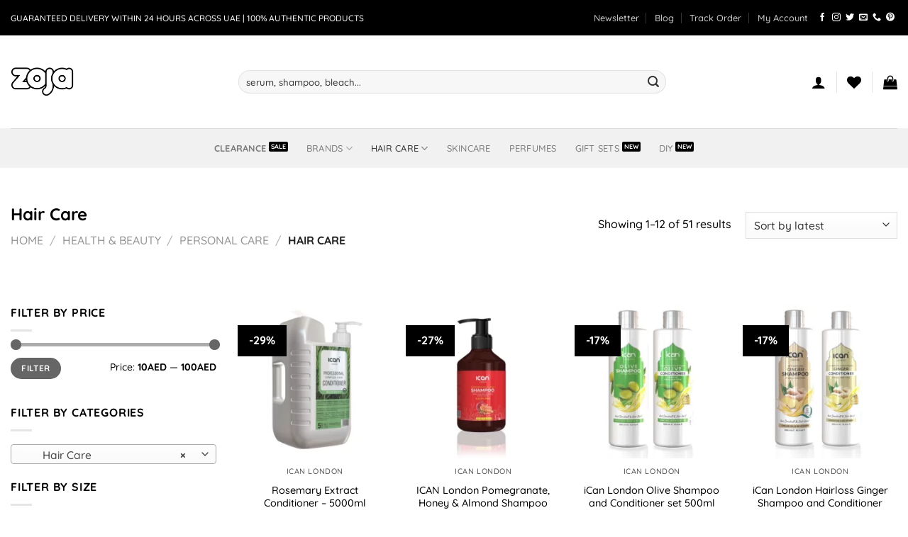

--- FILE ---
content_type: text/html; charset=UTF-8
request_url: https://www.zoja.ae/category/health-beauty/personal-care/hair-care/
body_size: 32302
content:
<!DOCTYPE html>
<!--[if IE 9 ]> <html lang="en-US" class="ie9 loading-site no-js bg-fill"> <![endif]-->
<!--[if IE 8 ]> <html lang="en-US" class="ie8 loading-site no-js bg-fill"> <![endif]-->
<!--[if (gte IE 9)|!(IE)]><!--><html lang="en-US" class="loading-site no-js bg-fill"> <!--<![endif]-->
<head>
	<meta charset="UTF-8" />
	<meta name="viewport" content="width=device-width, initial-scale=1">
	<link rel="profile" href="http://gmpg.org/xfn/11" />
	<link rel="pingback" href="https://www.zoja.ae/xmlrpc.php" />
	<meta name="mobile-web-app-capable" content="yes">
	<meta name="apple-mobile-web-app-capable" content="yes">
	<meta name="application-name" content="Zoja">
	<meta name="apple-mobile-web-app-title" content="Zoja">
	<meta name="theme-color" content="#000">
	<meta name="msapplication-navbutton-color" content="#000">
	<meta name="apple-mobile-web-app-status-bar-style" content="black-translucent">
	<meta name="msapplication-starturl" content="https://zoja.ae/">
	<link rel="icon" href="https://zoja.ae/wp-content/uploads/2019/02/favicon.png">
	<link rel="apple-touch-icon" href="https://zoja.ae/wp-content/uploads/2019/02/favicon.png">
	<meta name="p:domain_verify" content="5d822e0a930f6767974f4fccaa888c44"/>

					<script>document.documentElement.className = document.documentElement.className + ' yes-js js_active js'</script>
			<script>(function(html){html.className = html.className.replace(/\bno-js\b/,'js')})(document.documentElement);</script>
<title>Hair Care &#8211; Zoja</title>
<meta name='robots' content='max-image-preview:large' />
<meta name="viewport" content="width=device-width, initial-scale=1" /><link rel='dns-prefetch' href='//www.googletagmanager.com' />
<link rel='prefetch' href='https://www.zoja.ae/wp-content/themes/flatsome/assets/js/flatsome.js?ver=e1ad26bd5672989785e1' />
<link rel='prefetch' href='https://www.zoja.ae/wp-content/themes/flatsome/assets/js/chunk.slider.js?ver=3.19.14' />
<link rel='prefetch' href='https://www.zoja.ae/wp-content/themes/flatsome/assets/js/chunk.popups.js?ver=3.19.14' />
<link rel='prefetch' href='https://www.zoja.ae/wp-content/themes/flatsome/assets/js/chunk.tooltips.js?ver=3.19.14' />
<link rel='prefetch' href='https://www.zoja.ae/wp-content/themes/flatsome/assets/js/woocommerce.js?ver=dd6035ce106022a74757' />
<link rel="alternate" type="application/rss+xml" title="Zoja &raquo; Feed" href="https://www.zoja.ae/feed/" />
<link rel="alternate" type="application/rss+xml" title="Zoja &raquo; Comments Feed" href="https://www.zoja.ae/comments/feed/" />
<link rel="alternate" type="application/rss+xml" title="Zoja &raquo; Hair Care Category Feed" href="https://www.zoja.ae/category/health-beauty/personal-care/hair-care/feed/" />
<style id='wp-img-auto-sizes-contain-inline-css' type='text/css'>
img:is([sizes=auto i],[sizes^="auto," i]){contain-intrinsic-size:3000px 1500px}
/*# sourceURL=wp-img-auto-sizes-contain-inline-css */
</style>
<link rel='stylesheet' id='contact-form-7-css' href='https://www.zoja.ae/wp-content/plugins/contact-form-7/includes/css/styles.css?ver=6.1.4' type='text/css' media='all' />
<style id='woocommerce-inline-inline-css' type='text/css'>
.woocommerce form .form-row .required { visibility: visible; }
/*# sourceURL=woocommerce-inline-inline-css */
</style>
<link rel='stylesheet' id='woo-variation-swatches-css' href='https://www.zoja.ae/wp-content/plugins/woo-variation-swatches/assets/css/frontend.min.css?ver=1762918117' type='text/css' media='all' />
<style id='woo-variation-swatches-inline-css' type='text/css'>
:root {
--wvs-tick:url("data:image/svg+xml;utf8,%3Csvg filter='drop-shadow(0px 0px 2px rgb(0 0 0 / .8))' xmlns='http://www.w3.org/2000/svg'  viewBox='0 0 30 30'%3E%3Cpath fill='none' stroke='%23ffffff' stroke-linecap='round' stroke-linejoin='round' stroke-width='4' d='M4 16L11 23 27 7'/%3E%3C/svg%3E");

--wvs-cross:url("data:image/svg+xml;utf8,%3Csvg filter='drop-shadow(0px 0px 5px rgb(255 255 255 / .6))' xmlns='http://www.w3.org/2000/svg' width='72px' height='72px' viewBox='0 0 24 24'%3E%3Cpath fill='none' stroke='%23ff0000' stroke-linecap='round' stroke-width='0.6' d='M5 5L19 19M19 5L5 19'/%3E%3C/svg%3E");
--wvs-single-product-item-width:30px;
--wvs-single-product-item-height:30px;
--wvs-single-product-item-font-size:16px}
/*# sourceURL=woo-variation-swatches-inline-css */
</style>
<link rel='stylesheet' id='flatsome-woocommerce-wishlist-css' href='https://www.zoja.ae/wp-content/themes/flatsome/inc/integrations/wc-yith-wishlist/wishlist.css?ver=3.19.14' type='text/css' media='all' />
<link rel='stylesheet' id='pwb-styles-frontend-css' href='https://www.zoja.ae/wp-content/plugins/perfect-woocommerce-brands/build/frontend/css/style.css?ver=3.6.8' type='text/css' media='all' />
<link rel='stylesheet' id='flatsome-swatches-frontend-css' href='https://www.zoja.ae/wp-content/themes/flatsome/assets/css/extensions/flatsome-swatches-frontend.css?ver=3.19.14' type='text/css' media='all' />
<link rel='stylesheet' id='flatsome-main-css' href='https://www.zoja.ae/wp-content/themes/flatsome/assets/css/flatsome.css?ver=3.19.14' type='text/css' media='all' />
<style id='flatsome-main-inline-css' type='text/css'>
@font-face {
				font-family: "fl-icons";
				font-display: block;
				src: url(https://www.zoja.ae/wp-content/themes/flatsome/assets/css/icons/fl-icons.eot?v=3.19.14);
				src:
					url(https://www.zoja.ae/wp-content/themes/flatsome/assets/css/icons/fl-icons.eot#iefix?v=3.19.14) format("embedded-opentype"),
					url(https://www.zoja.ae/wp-content/themes/flatsome/assets/css/icons/fl-icons.woff2?v=3.19.14) format("woff2"),
					url(https://www.zoja.ae/wp-content/themes/flatsome/assets/css/icons/fl-icons.ttf?v=3.19.14) format("truetype"),
					url(https://www.zoja.ae/wp-content/themes/flatsome/assets/css/icons/fl-icons.woff?v=3.19.14) format("woff"),
					url(https://www.zoja.ae/wp-content/themes/flatsome/assets/css/icons/fl-icons.svg?v=3.19.14#fl-icons) format("svg");
			}
/*# sourceURL=flatsome-main-inline-css */
</style>
<link rel='stylesheet' id='flatsome-shop-css' href='https://www.zoja.ae/wp-content/themes/flatsome/assets/css/flatsome-shop.css?ver=3.19.14' type='text/css' media='all' />
<link rel='stylesheet' id='flatsome-style-css' href='https://www.zoja.ae/wp-content/themes/flatsome-child/style.css?ver=3.0' type='text/css' media='all' />
<script type="text/javascript" id="woocommerce-google-analytics-integration-gtag-js-after">
/* <![CDATA[ */
/* Google Analytics for WooCommerce (gtag.js) */
					window.dataLayer = window.dataLayer || [];
					function gtag(){dataLayer.push(arguments);}
					// Set up default consent state.
					for ( const mode of [{"analytics_storage":"denied","ad_storage":"denied","ad_user_data":"denied","ad_personalization":"denied","region":["AT","BE","BG","HR","CY","CZ","DK","EE","FI","FR","DE","GR","HU","IS","IE","IT","LV","LI","LT","LU","MT","NL","NO","PL","PT","RO","SK","SI","ES","SE","GB","CH"]}] || [] ) {
						gtag( "consent", "default", { "wait_for_update": 500, ...mode } );
					}
					gtag("js", new Date());
					gtag("set", "developer_id.dOGY3NW", true);
					gtag("config", "GT-KTRCKH9", {"track_404":true,"allow_google_signals":true,"logged_in":false,"linker":{"domains":[],"allow_incoming":true},"custom_map":{"dimension1":"logged_in"}});
//# sourceURL=woocommerce-google-analytics-integration-gtag-js-after
/* ]]> */
</script>
<script type="text/javascript" id="tp-js-js-extra">
/* <![CDATA[ */
var trustpilot_settings = {"key":"","TrustpilotScriptUrl":"https://invitejs.trustpilot.com/tp.min.js","IntegrationAppUrl":"//ecommscript-integrationapp.trustpilot.com","PreviewScriptUrl":"//ecommplugins-scripts.trustpilot.com/v2.1/js/preview.min.js","PreviewCssUrl":"//ecommplugins-scripts.trustpilot.com/v2.1/css/preview.min.css","PreviewWPCssUrl":"//ecommplugins-scripts.trustpilot.com/v2.1/css/preview_wp.css","WidgetScriptUrl":"//widget.trustpilot.com/bootstrap/v5/tp.widget.bootstrap.min.js"};
//# sourceURL=tp-js-js-extra
/* ]]> */
</script>
<script type="text/javascript" src="https://www.zoja.ae/wp-content/plugins/trustpilot-reviews/review/assets/js/headerScript.min.js?ver=1.0&#039; async=&#039;async" id="tp-js-js"></script>
<script type="text/javascript" src="https://www.zoja.ae/wp-includes/js/jquery/jquery.min.js?ver=3.7.1" id="jquery-core-js"></script>
<script type="text/javascript" src="https://www.zoja.ae/wp-content/plugins/woocommerce/assets/js/jquery-blockui/jquery.blockUI.min.js?ver=2.7.0-wc.10.4.3" id="wc-jquery-blockui-js" data-wp-strategy="defer"></script>
<script type="text/javascript" id="wc-add-to-cart-js-extra">
/* <![CDATA[ */
var wc_add_to_cart_params = {"ajax_url":"/wp-admin/admin-ajax.php","wc_ajax_url":"/?wc-ajax=%%endpoint%%","i18n_view_cart":"View cart","cart_url":"https://www.zoja.ae/cart/","is_cart":"","cart_redirect_after_add":"no"};
//# sourceURL=wc-add-to-cart-js-extra
/* ]]> */
</script>
<script type="text/javascript" src="https://www.zoja.ae/wp-content/plugins/woocommerce/assets/js/frontend/add-to-cart.min.js?ver=10.4.3" id="wc-add-to-cart-js" defer="defer" data-wp-strategy="defer"></script>
<script type="text/javascript" src="https://www.zoja.ae/wp-content/plugins/woocommerce/assets/js/js-cookie/js.cookie.min.js?ver=2.1.4-wc.10.4.3" id="wc-js-cookie-js" data-wp-strategy="defer"></script>
<link rel="https://api.w.org/" href="https://www.zoja.ae/wp-json/" /><link rel="alternate" title="JSON" type="application/json" href="https://www.zoja.ae/wp-json/wp/v2/product_cat/5148" /><link rel="EditURI" type="application/rsd+xml" title="RSD" href="https://www.zoja.ae/xmlrpc.php?rsd" />
<meta name="generator" content="WordPress 6.9" />
<meta name="generator" content="WooCommerce 10.4.3" />
	<noscript><style>.woocommerce-product-gallery{ opacity: 1 !important; }</style></noscript>
	<link rel="icon" href="https://www.zoja.ae/wp-content/uploads/2019/02/cropped-favicon-32x32.png" sizes="32x32" />
<link rel="icon" href="https://www.zoja.ae/wp-content/uploads/2019/02/cropped-favicon-192x192.png" sizes="192x192" />
<link rel="apple-touch-icon" href="https://www.zoja.ae/wp-content/uploads/2019/02/cropped-favicon-180x180.png" />
<meta name="msapplication-TileImage" content="https://www.zoja.ae/wp-content/uploads/2019/02/cropped-favicon-270x270.png" />
<style id="custom-css" type="text/css">:root {--primary-color: #000000;--fs-color-primary: #000000;--fs-color-secondary: #000000;--fs-color-success: #83d104;--fs-color-alert: #d10404;--fs-experimental-link-color: #000000;--fs-experimental-link-color-hover: #ff675f;}.tooltipster-base {--tooltip-color: #fff;--tooltip-bg-color: #000;}.off-canvas-right .mfp-content, .off-canvas-left .mfp-content {--drawer-width: 300px;}.off-canvas .mfp-content.off-canvas-cart {--drawer-width: 360px;}.container-width, .full-width .ubermenu-nav, .container, .row{max-width: 1890px}.row.row-collapse{max-width: 1860px}.row.row-small{max-width: 1882.5px}.row.row-large{max-width: 1920px}.flatsome-cookies {background-color: #d8d8d8}.header-main{height: 131px}#logo img{max-height: 131px}#logo{width:89px;}#logo img{padding:4px 0;}.header-bottom{min-height: 10px}.header-top{min-height: 50px}.transparent .header-main{height: 30px}.transparent #logo img{max-height: 30px}.has-transparent + .page-title:first-of-type,.has-transparent + #main > .page-title,.has-transparent + #main > div > .page-title,.has-transparent + #main .page-header-wrapper:first-of-type .page-title{padding-top: 110px;}.transparent .header-wrapper{background-color: #e2e2e2!important;}.transparent .top-divider{display: none;}.header.show-on-scroll,.stuck .header-main{height:74px!important}.stuck #logo img{max-height: 74px!important}.search-form{ width: 60%;}.header-bg-color {background-color: rgba(255,255,255,0.9)}.header-bottom {background-color: #f1f1f1}.top-bar-nav > li > a{line-height: 16px }.header-main .nav > li > a{line-height: 16px }.stuck .header-main .nav > li > a{line-height: 42px }.header-bottom-nav > li > a{line-height: 36px }@media (max-width: 549px) {.header-main{height: 70px}#logo img{max-height: 70px}}.main-menu-overlay{background-color: #dbdbdb}.nav-dropdown{border-radius:5px}.nav-dropdown{font-size:100%}.nav-dropdown-has-arrow li.has-dropdown:after{border-bottom-color: #ffffff;}.nav .nav-dropdown{background-color: #ffffff}body{color: #000000}h1,h2,h3,h4,h5,h6,.heading-font{color: #000000;}body{font-size: 100%;}@media screen and (max-width: 549px){body{font-size: 100%;}}body{font-family: Quicksand, sans-serif;}body {font-weight: 500;font-style: normal;}.nav > li > a {font-family: Quicksand, sans-serif;}.mobile-sidebar-levels-2 .nav > li > ul > li > a {font-family: Quicksand, sans-serif;}.nav > li > a,.mobile-sidebar-levels-2 .nav > li > ul > li > a {font-weight: 500;font-style: normal;}h1,h2,h3,h4,h5,h6,.heading-font, .off-canvas-center .nav-sidebar.nav-vertical > li > a{font-family: Quicksand, sans-serif;}h1,h2,h3,h4,h5,h6,.heading-font,.banner h1,.banner h2 {font-weight: 700;font-style: normal;}.shop-page-title.featured-title .title-overlay{background-color: rgba(255,255,255,0);}.current .breadcrumb-step, [data-icon-label]:after, .button#place_order,.button.checkout,.checkout-button,.single_add_to_cart_button.button, .sticky-add-to-cart-select-options-button{background-color: #ff675f!important }.has-equal-box-heights .box-image {padding-top: 100%;}.badge-inner.on-sale{background-color: #000000}.badge-inner.new-bubble{background-color: #000000}.star-rating span:before,.star-rating:before, .woocommerce-page .star-rating:before, .stars a:hover:after, .stars a.active:after{color: #000000}@media screen and (min-width: 550px){.products .box-vertical .box-image{min-width: 247px!important;width: 247px!important;}}.header-main .social-icons,.header-main .cart-icon strong,.header-main .menu-title,.header-main .header-button > .button.is-outline,.header-main .nav > li > a > i:not(.icon-angle-down){color: #000000!important;}.header-main .header-button > .button.is-outline,.header-main .cart-icon strong:after,.header-main .cart-icon strong{border-color: #000000!important;}.header-main .header-button > .button:not(.is-outline){background-color: #000000!important;}.header-main .current-dropdown .cart-icon strong,.header-main .header-button > .button:hover,.header-main .header-button > .button:hover i,.header-main .header-button > .button:hover span{color:#FFF!important;}.header-main .menu-title:hover,.header-main .social-icons a:hover,.header-main .header-button > .button.is-outline:hover,.header-main .nav > li > a:hover > i:not(.icon-angle-down){color: #ff675f!important;}.header-main .current-dropdown .cart-icon strong,.header-main .header-button > .button:hover{background-color: #ff675f!important;}.header-main .current-dropdown .cart-icon strong:after,.header-main .current-dropdown .cart-icon strong,.header-main .header-button > .button:hover{border-color: #ff675f!important;}.footer-2{background-color: #f4f4f4}.absolute-footer, html{background-color: rgba(237,237,237,0)}button[name='update_cart'] { display: none; }.nav-vertical-fly-out > li + li {border-top-width: 1px; border-top-style: solid;}.label-new.menu-item > a:after{content:"New";}.label-hot.menu-item > a:after{content:"Hot";}.label-sale.menu-item > a:after{content:"Sale";}.label-popular.menu-item > a:after{content:"Popular";}</style><style id="flatsome-swatches-css">.variations_form .ux-swatch.selected {box-shadow: 0 0 0 2px var(--fs-color-secondary);}.ux-swatches-in-loop .ux-swatch.selected {box-shadow: 0 0 0 2px var(--fs-color-secondary);}</style><style id="kirki-inline-styles">/* vietnamese */
@font-face {
  font-family: 'Quicksand';
  font-style: normal;
  font-weight: 500;
  font-display: swap;
  src: url(https://www.zoja.ae/wp-content/fonts/quicksand/6xKtdSZaM9iE8KbpRA_hJFQNcOM.woff2) format('woff2');
  unicode-range: U+0102-0103, U+0110-0111, U+0128-0129, U+0168-0169, U+01A0-01A1, U+01AF-01B0, U+0300-0301, U+0303-0304, U+0308-0309, U+0323, U+0329, U+1EA0-1EF9, U+20AB;
}
/* latin-ext */
@font-face {
  font-family: 'Quicksand';
  font-style: normal;
  font-weight: 500;
  font-display: swap;
  src: url(https://www.zoja.ae/wp-content/fonts/quicksand/6xKtdSZaM9iE8KbpRA_hJVQNcOM.woff2) format('woff2');
  unicode-range: U+0100-02BA, U+02BD-02C5, U+02C7-02CC, U+02CE-02D7, U+02DD-02FF, U+0304, U+0308, U+0329, U+1D00-1DBF, U+1E00-1E9F, U+1EF2-1EFF, U+2020, U+20A0-20AB, U+20AD-20C0, U+2113, U+2C60-2C7F, U+A720-A7FF;
}
/* latin */
@font-face {
  font-family: 'Quicksand';
  font-style: normal;
  font-weight: 500;
  font-display: swap;
  src: url(https://www.zoja.ae/wp-content/fonts/quicksand/6xKtdSZaM9iE8KbpRA_hK1QN.woff2) format('woff2');
  unicode-range: U+0000-00FF, U+0131, U+0152-0153, U+02BB-02BC, U+02C6, U+02DA, U+02DC, U+0304, U+0308, U+0329, U+2000-206F, U+20AC, U+2122, U+2191, U+2193, U+2212, U+2215, U+FEFF, U+FFFD;
}
/* vietnamese */
@font-face {
  font-family: 'Quicksand';
  font-style: normal;
  font-weight: 700;
  font-display: swap;
  src: url(https://www.zoja.ae/wp-content/fonts/quicksand/6xKtdSZaM9iE8KbpRA_hJFQNcOM.woff2) format('woff2');
  unicode-range: U+0102-0103, U+0110-0111, U+0128-0129, U+0168-0169, U+01A0-01A1, U+01AF-01B0, U+0300-0301, U+0303-0304, U+0308-0309, U+0323, U+0329, U+1EA0-1EF9, U+20AB;
}
/* latin-ext */
@font-face {
  font-family: 'Quicksand';
  font-style: normal;
  font-weight: 700;
  font-display: swap;
  src: url(https://www.zoja.ae/wp-content/fonts/quicksand/6xKtdSZaM9iE8KbpRA_hJVQNcOM.woff2) format('woff2');
  unicode-range: U+0100-02BA, U+02BD-02C5, U+02C7-02CC, U+02CE-02D7, U+02DD-02FF, U+0304, U+0308, U+0329, U+1D00-1DBF, U+1E00-1E9F, U+1EF2-1EFF, U+2020, U+20A0-20AB, U+20AD-20C0, U+2113, U+2C60-2C7F, U+A720-A7FF;
}
/* latin */
@font-face {
  font-family: 'Quicksand';
  font-style: normal;
  font-weight: 700;
  font-display: swap;
  src: url(https://www.zoja.ae/wp-content/fonts/quicksand/6xKtdSZaM9iE8KbpRA_hK1QN.woff2) format('woff2');
  unicode-range: U+0000-00FF, U+0131, U+0152-0153, U+02BB-02BC, U+02C6, U+02DA, U+02DC, U+0304, U+0308, U+0329, U+2000-206F, U+20AC, U+2122, U+2191, U+2193, U+2212, U+2215, U+FEFF, U+FFFD;
}</style><link rel='stylesheet' id='wc-blocks-style-css' href='https://www.zoja.ae/wp-content/plugins/woocommerce/assets/client/blocks/wc-blocks.css?ver=wc-10.4.3' type='text/css' media='all' />
<link rel='stylesheet' id='jquery-selectBox-css' href='https://www.zoja.ae/wp-content/plugins/yith-woocommerce-wishlist/assets/css/jquery.selectBox.css?ver=1.2.0' type='text/css' media='all' />
<link rel='stylesheet' id='woocommerce_prettyPhoto_css-css' href='//www.zoja.ae/wp-content/plugins/woocommerce/assets/css/prettyPhoto.css?ver=3.1.6' type='text/css' media='all' />
<link rel='stylesheet' id='yith-wcwl-main-css' href='https://www.zoja.ae/wp-content/plugins/yith-woocommerce-wishlist/assets/css/style.css?ver=4.11.0' type='text/css' media='all' />
<style id='yith-wcwl-main-inline-css' type='text/css'>
 :root { --color-add-to-wishlist-background: #333333; --color-add-to-wishlist-text: #FFFFFF; --color-add-to-wishlist-border: #333333; --color-add-to-wishlist-background-hover: #333333; --color-add-to-wishlist-text-hover: #FFFFFF; --color-add-to-wishlist-border-hover: #333333; --rounded-corners-radius: 16px; --color-add-to-cart-background: #333333; --color-add-to-cart-text: #FFFFFF; --color-add-to-cart-border: #333333; --color-add-to-cart-background-hover: #4F4F4F; --color-add-to-cart-text-hover: #FFFFFF; --color-add-to-cart-border-hover: #4F4F4F; --add-to-cart-rounded-corners-radius: 16px; --color-button-style-1-background: #333333; --color-button-style-1-text: #FFFFFF; --color-button-style-1-border: #333333; --color-button-style-1-background-hover: #4F4F4F; --color-button-style-1-text-hover: #FFFFFF; --color-button-style-1-border-hover: #4F4F4F; --color-button-style-2-background: #333333; --color-button-style-2-text: #FFFFFF; --color-button-style-2-border: #333333; --color-button-style-2-background-hover: #4F4F4F; --color-button-style-2-text-hover: #FFFFFF; --color-button-style-2-border-hover: #4F4F4F; --color-wishlist-table-background: #FFFFFF; --color-wishlist-table-text: #6d6c6c; --color-wishlist-table-border: #FFFFFF; --color-headers-background: #F4F4F4; --color-share-button-color: #FFFFFF; --color-share-button-color-hover: #FFFFFF; --color-fb-button-background: #39599E; --color-fb-button-background-hover: #595A5A; --color-tw-button-background: #45AFE2; --color-tw-button-background-hover: #595A5A; --color-pr-button-background: #AB2E31; --color-pr-button-background-hover: #595A5A; --color-em-button-background: #FBB102; --color-em-button-background-hover: #595A5A; --color-wa-button-background: #00A901; --color-wa-button-background-hover: #595A5A; --feedback-duration: 3s } 
 :root { --color-add-to-wishlist-background: #333333; --color-add-to-wishlist-text: #FFFFFF; --color-add-to-wishlist-border: #333333; --color-add-to-wishlist-background-hover: #333333; --color-add-to-wishlist-text-hover: #FFFFFF; --color-add-to-wishlist-border-hover: #333333; --rounded-corners-radius: 16px; --color-add-to-cart-background: #333333; --color-add-to-cart-text: #FFFFFF; --color-add-to-cart-border: #333333; --color-add-to-cart-background-hover: #4F4F4F; --color-add-to-cart-text-hover: #FFFFFF; --color-add-to-cart-border-hover: #4F4F4F; --add-to-cart-rounded-corners-radius: 16px; --color-button-style-1-background: #333333; --color-button-style-1-text: #FFFFFF; --color-button-style-1-border: #333333; --color-button-style-1-background-hover: #4F4F4F; --color-button-style-1-text-hover: #FFFFFF; --color-button-style-1-border-hover: #4F4F4F; --color-button-style-2-background: #333333; --color-button-style-2-text: #FFFFFF; --color-button-style-2-border: #333333; --color-button-style-2-background-hover: #4F4F4F; --color-button-style-2-text-hover: #FFFFFF; --color-button-style-2-border-hover: #4F4F4F; --color-wishlist-table-background: #FFFFFF; --color-wishlist-table-text: #6d6c6c; --color-wishlist-table-border: #FFFFFF; --color-headers-background: #F4F4F4; --color-share-button-color: #FFFFFF; --color-share-button-color-hover: #FFFFFF; --color-fb-button-background: #39599E; --color-fb-button-background-hover: #595A5A; --color-tw-button-background: #45AFE2; --color-tw-button-background-hover: #595A5A; --color-pr-button-background: #AB2E31; --color-pr-button-background-hover: #595A5A; --color-em-button-background: #FBB102; --color-em-button-background-hover: #595A5A; --color-wa-button-background: #00A901; --color-wa-button-background-hover: #595A5A; --feedback-duration: 3s } 
 :root { --color-add-to-wishlist-background: #333333; --color-add-to-wishlist-text: #FFFFFF; --color-add-to-wishlist-border: #333333; --color-add-to-wishlist-background-hover: #333333; --color-add-to-wishlist-text-hover: #FFFFFF; --color-add-to-wishlist-border-hover: #333333; --rounded-corners-radius: 16px; --color-add-to-cart-background: #333333; --color-add-to-cart-text: #FFFFFF; --color-add-to-cart-border: #333333; --color-add-to-cart-background-hover: #4F4F4F; --color-add-to-cart-text-hover: #FFFFFF; --color-add-to-cart-border-hover: #4F4F4F; --add-to-cart-rounded-corners-radius: 16px; --color-button-style-1-background: #333333; --color-button-style-1-text: #FFFFFF; --color-button-style-1-border: #333333; --color-button-style-1-background-hover: #4F4F4F; --color-button-style-1-text-hover: #FFFFFF; --color-button-style-1-border-hover: #4F4F4F; --color-button-style-2-background: #333333; --color-button-style-2-text: #FFFFFF; --color-button-style-2-border: #333333; --color-button-style-2-background-hover: #4F4F4F; --color-button-style-2-text-hover: #FFFFFF; --color-button-style-2-border-hover: #4F4F4F; --color-wishlist-table-background: #FFFFFF; --color-wishlist-table-text: #6d6c6c; --color-wishlist-table-border: #FFFFFF; --color-headers-background: #F4F4F4; --color-share-button-color: #FFFFFF; --color-share-button-color-hover: #FFFFFF; --color-fb-button-background: #39599E; --color-fb-button-background-hover: #595A5A; --color-tw-button-background: #45AFE2; --color-tw-button-background-hover: #595A5A; --color-pr-button-background: #AB2E31; --color-pr-button-background-hover: #595A5A; --color-em-button-background: #FBB102; --color-em-button-background-hover: #595A5A; --color-wa-button-background: #00A901; --color-wa-button-background-hover: #595A5A; --feedback-duration: 3s } 
 :root { --color-add-to-wishlist-background: #333333; --color-add-to-wishlist-text: #FFFFFF; --color-add-to-wishlist-border: #333333; --color-add-to-wishlist-background-hover: #333333; --color-add-to-wishlist-text-hover: #FFFFFF; --color-add-to-wishlist-border-hover: #333333; --rounded-corners-radius: 16px; --color-add-to-cart-background: #333333; --color-add-to-cart-text: #FFFFFF; --color-add-to-cart-border: #333333; --color-add-to-cart-background-hover: #4F4F4F; --color-add-to-cart-text-hover: #FFFFFF; --color-add-to-cart-border-hover: #4F4F4F; --add-to-cart-rounded-corners-radius: 16px; --color-button-style-1-background: #333333; --color-button-style-1-text: #FFFFFF; --color-button-style-1-border: #333333; --color-button-style-1-background-hover: #4F4F4F; --color-button-style-1-text-hover: #FFFFFF; --color-button-style-1-border-hover: #4F4F4F; --color-button-style-2-background: #333333; --color-button-style-2-text: #FFFFFF; --color-button-style-2-border: #333333; --color-button-style-2-background-hover: #4F4F4F; --color-button-style-2-text-hover: #FFFFFF; --color-button-style-2-border-hover: #4F4F4F; --color-wishlist-table-background: #FFFFFF; --color-wishlist-table-text: #6d6c6c; --color-wishlist-table-border: #FFFFFF; --color-headers-background: #F4F4F4; --color-share-button-color: #FFFFFF; --color-share-button-color-hover: #FFFFFF; --color-fb-button-background: #39599E; --color-fb-button-background-hover: #595A5A; --color-tw-button-background: #45AFE2; --color-tw-button-background-hover: #595A5A; --color-pr-button-background: #AB2E31; --color-pr-button-background-hover: #595A5A; --color-em-button-background: #FBB102; --color-em-button-background-hover: #595A5A; --color-wa-button-background: #00A901; --color-wa-button-background-hover: #595A5A; --feedback-duration: 3s } 
 :root { --color-add-to-wishlist-background: #333333; --color-add-to-wishlist-text: #FFFFFF; --color-add-to-wishlist-border: #333333; --color-add-to-wishlist-background-hover: #333333; --color-add-to-wishlist-text-hover: #FFFFFF; --color-add-to-wishlist-border-hover: #333333; --rounded-corners-radius: 16px; --color-add-to-cart-background: #333333; --color-add-to-cart-text: #FFFFFF; --color-add-to-cart-border: #333333; --color-add-to-cart-background-hover: #4F4F4F; --color-add-to-cart-text-hover: #FFFFFF; --color-add-to-cart-border-hover: #4F4F4F; --add-to-cart-rounded-corners-radius: 16px; --color-button-style-1-background: #333333; --color-button-style-1-text: #FFFFFF; --color-button-style-1-border: #333333; --color-button-style-1-background-hover: #4F4F4F; --color-button-style-1-text-hover: #FFFFFF; --color-button-style-1-border-hover: #4F4F4F; --color-button-style-2-background: #333333; --color-button-style-2-text: #FFFFFF; --color-button-style-2-border: #333333; --color-button-style-2-background-hover: #4F4F4F; --color-button-style-2-text-hover: #FFFFFF; --color-button-style-2-border-hover: #4F4F4F; --color-wishlist-table-background: #FFFFFF; --color-wishlist-table-text: #6d6c6c; --color-wishlist-table-border: #FFFFFF; --color-headers-background: #F4F4F4; --color-share-button-color: #FFFFFF; --color-share-button-color-hover: #FFFFFF; --color-fb-button-background: #39599E; --color-fb-button-background-hover: #595A5A; --color-tw-button-background: #45AFE2; --color-tw-button-background-hover: #595A5A; --color-pr-button-background: #AB2E31; --color-pr-button-background-hover: #595A5A; --color-em-button-background: #FBB102; --color-em-button-background-hover: #595A5A; --color-wa-button-background: #00A901; --color-wa-button-background-hover: #595A5A; --feedback-duration: 3s } 
 :root { --color-add-to-wishlist-background: #333333; --color-add-to-wishlist-text: #FFFFFF; --color-add-to-wishlist-border: #333333; --color-add-to-wishlist-background-hover: #333333; --color-add-to-wishlist-text-hover: #FFFFFF; --color-add-to-wishlist-border-hover: #333333; --rounded-corners-radius: 16px; --color-add-to-cart-background: #333333; --color-add-to-cart-text: #FFFFFF; --color-add-to-cart-border: #333333; --color-add-to-cart-background-hover: #4F4F4F; --color-add-to-cart-text-hover: #FFFFFF; --color-add-to-cart-border-hover: #4F4F4F; --add-to-cart-rounded-corners-radius: 16px; --color-button-style-1-background: #333333; --color-button-style-1-text: #FFFFFF; --color-button-style-1-border: #333333; --color-button-style-1-background-hover: #4F4F4F; --color-button-style-1-text-hover: #FFFFFF; --color-button-style-1-border-hover: #4F4F4F; --color-button-style-2-background: #333333; --color-button-style-2-text: #FFFFFF; --color-button-style-2-border: #333333; --color-button-style-2-background-hover: #4F4F4F; --color-button-style-2-text-hover: #FFFFFF; --color-button-style-2-border-hover: #4F4F4F; --color-wishlist-table-background: #FFFFFF; --color-wishlist-table-text: #6d6c6c; --color-wishlist-table-border: #FFFFFF; --color-headers-background: #F4F4F4; --color-share-button-color: #FFFFFF; --color-share-button-color-hover: #FFFFFF; --color-fb-button-background: #39599E; --color-fb-button-background-hover: #595A5A; --color-tw-button-background: #45AFE2; --color-tw-button-background-hover: #595A5A; --color-pr-button-background: #AB2E31; --color-pr-button-background-hover: #595A5A; --color-em-button-background: #FBB102; --color-em-button-background-hover: #595A5A; --color-wa-button-background: #00A901; --color-wa-button-background-hover: #595A5A; --feedback-duration: 3s } 
 :root { --color-add-to-wishlist-background: #333333; --color-add-to-wishlist-text: #FFFFFF; --color-add-to-wishlist-border: #333333; --color-add-to-wishlist-background-hover: #333333; --color-add-to-wishlist-text-hover: #FFFFFF; --color-add-to-wishlist-border-hover: #333333; --rounded-corners-radius: 16px; --color-add-to-cart-background: #333333; --color-add-to-cart-text: #FFFFFF; --color-add-to-cart-border: #333333; --color-add-to-cart-background-hover: #4F4F4F; --color-add-to-cart-text-hover: #FFFFFF; --color-add-to-cart-border-hover: #4F4F4F; --add-to-cart-rounded-corners-radius: 16px; --color-button-style-1-background: #333333; --color-button-style-1-text: #FFFFFF; --color-button-style-1-border: #333333; --color-button-style-1-background-hover: #4F4F4F; --color-button-style-1-text-hover: #FFFFFF; --color-button-style-1-border-hover: #4F4F4F; --color-button-style-2-background: #333333; --color-button-style-2-text: #FFFFFF; --color-button-style-2-border: #333333; --color-button-style-2-background-hover: #4F4F4F; --color-button-style-2-text-hover: #FFFFFF; --color-button-style-2-border-hover: #4F4F4F; --color-wishlist-table-background: #FFFFFF; --color-wishlist-table-text: #6d6c6c; --color-wishlist-table-border: #FFFFFF; --color-headers-background: #F4F4F4; --color-share-button-color: #FFFFFF; --color-share-button-color-hover: #FFFFFF; --color-fb-button-background: #39599E; --color-fb-button-background-hover: #595A5A; --color-tw-button-background: #45AFE2; --color-tw-button-background-hover: #595A5A; --color-pr-button-background: #AB2E31; --color-pr-button-background-hover: #595A5A; --color-em-button-background: #FBB102; --color-em-button-background-hover: #595A5A; --color-wa-button-background: #00A901; --color-wa-button-background-hover: #595A5A; --feedback-duration: 3s } 
 :root { --color-add-to-wishlist-background: #333333; --color-add-to-wishlist-text: #FFFFFF; --color-add-to-wishlist-border: #333333; --color-add-to-wishlist-background-hover: #333333; --color-add-to-wishlist-text-hover: #FFFFFF; --color-add-to-wishlist-border-hover: #333333; --rounded-corners-radius: 16px; --color-add-to-cart-background: #333333; --color-add-to-cart-text: #FFFFFF; --color-add-to-cart-border: #333333; --color-add-to-cart-background-hover: #4F4F4F; --color-add-to-cart-text-hover: #FFFFFF; --color-add-to-cart-border-hover: #4F4F4F; --add-to-cart-rounded-corners-radius: 16px; --color-button-style-1-background: #333333; --color-button-style-1-text: #FFFFFF; --color-button-style-1-border: #333333; --color-button-style-1-background-hover: #4F4F4F; --color-button-style-1-text-hover: #FFFFFF; --color-button-style-1-border-hover: #4F4F4F; --color-button-style-2-background: #333333; --color-button-style-2-text: #FFFFFF; --color-button-style-2-border: #333333; --color-button-style-2-background-hover: #4F4F4F; --color-button-style-2-text-hover: #FFFFFF; --color-button-style-2-border-hover: #4F4F4F; --color-wishlist-table-background: #FFFFFF; --color-wishlist-table-text: #6d6c6c; --color-wishlist-table-border: #FFFFFF; --color-headers-background: #F4F4F4; --color-share-button-color: #FFFFFF; --color-share-button-color-hover: #FFFFFF; --color-fb-button-background: #39599E; --color-fb-button-background-hover: #595A5A; --color-tw-button-background: #45AFE2; --color-tw-button-background-hover: #595A5A; --color-pr-button-background: #AB2E31; --color-pr-button-background-hover: #595A5A; --color-em-button-background: #FBB102; --color-em-button-background-hover: #595A5A; --color-wa-button-background: #00A901; --color-wa-button-background-hover: #595A5A; --feedback-duration: 3s } 
 :root { --color-add-to-wishlist-background: #333333; --color-add-to-wishlist-text: #FFFFFF; --color-add-to-wishlist-border: #333333; --color-add-to-wishlist-background-hover: #333333; --color-add-to-wishlist-text-hover: #FFFFFF; --color-add-to-wishlist-border-hover: #333333; --rounded-corners-radius: 16px; --color-add-to-cart-background: #333333; --color-add-to-cart-text: #FFFFFF; --color-add-to-cart-border: #333333; --color-add-to-cart-background-hover: #4F4F4F; --color-add-to-cart-text-hover: #FFFFFF; --color-add-to-cart-border-hover: #4F4F4F; --add-to-cart-rounded-corners-radius: 16px; --color-button-style-1-background: #333333; --color-button-style-1-text: #FFFFFF; --color-button-style-1-border: #333333; --color-button-style-1-background-hover: #4F4F4F; --color-button-style-1-text-hover: #FFFFFF; --color-button-style-1-border-hover: #4F4F4F; --color-button-style-2-background: #333333; --color-button-style-2-text: #FFFFFF; --color-button-style-2-border: #333333; --color-button-style-2-background-hover: #4F4F4F; --color-button-style-2-text-hover: #FFFFFF; --color-button-style-2-border-hover: #4F4F4F; --color-wishlist-table-background: #FFFFFF; --color-wishlist-table-text: #6d6c6c; --color-wishlist-table-border: #FFFFFF; --color-headers-background: #F4F4F4; --color-share-button-color: #FFFFFF; --color-share-button-color-hover: #FFFFFF; --color-fb-button-background: #39599E; --color-fb-button-background-hover: #595A5A; --color-tw-button-background: #45AFE2; --color-tw-button-background-hover: #595A5A; --color-pr-button-background: #AB2E31; --color-pr-button-background-hover: #595A5A; --color-em-button-background: #FBB102; --color-em-button-background-hover: #595A5A; --color-wa-button-background: #00A901; --color-wa-button-background-hover: #595A5A; --feedback-duration: 3s } 
 :root { --color-add-to-wishlist-background: #333333; --color-add-to-wishlist-text: #FFFFFF; --color-add-to-wishlist-border: #333333; --color-add-to-wishlist-background-hover: #333333; --color-add-to-wishlist-text-hover: #FFFFFF; --color-add-to-wishlist-border-hover: #333333; --rounded-corners-radius: 16px; --color-add-to-cart-background: #333333; --color-add-to-cart-text: #FFFFFF; --color-add-to-cart-border: #333333; --color-add-to-cart-background-hover: #4F4F4F; --color-add-to-cart-text-hover: #FFFFFF; --color-add-to-cart-border-hover: #4F4F4F; --add-to-cart-rounded-corners-radius: 16px; --color-button-style-1-background: #333333; --color-button-style-1-text: #FFFFFF; --color-button-style-1-border: #333333; --color-button-style-1-background-hover: #4F4F4F; --color-button-style-1-text-hover: #FFFFFF; --color-button-style-1-border-hover: #4F4F4F; --color-button-style-2-background: #333333; --color-button-style-2-text: #FFFFFF; --color-button-style-2-border: #333333; --color-button-style-2-background-hover: #4F4F4F; --color-button-style-2-text-hover: #FFFFFF; --color-button-style-2-border-hover: #4F4F4F; --color-wishlist-table-background: #FFFFFF; --color-wishlist-table-text: #6d6c6c; --color-wishlist-table-border: #FFFFFF; --color-headers-background: #F4F4F4; --color-share-button-color: #FFFFFF; --color-share-button-color-hover: #FFFFFF; --color-fb-button-background: #39599E; --color-fb-button-background-hover: #595A5A; --color-tw-button-background: #45AFE2; --color-tw-button-background-hover: #595A5A; --color-pr-button-background: #AB2E31; --color-pr-button-background-hover: #595A5A; --color-em-button-background: #FBB102; --color-em-button-background-hover: #595A5A; --color-wa-button-background: #00A901; --color-wa-button-background-hover: #595A5A; --feedback-duration: 3s } 
 :root { --color-add-to-wishlist-background: #333333; --color-add-to-wishlist-text: #FFFFFF; --color-add-to-wishlist-border: #333333; --color-add-to-wishlist-background-hover: #333333; --color-add-to-wishlist-text-hover: #FFFFFF; --color-add-to-wishlist-border-hover: #333333; --rounded-corners-radius: 16px; --color-add-to-cart-background: #333333; --color-add-to-cart-text: #FFFFFF; --color-add-to-cart-border: #333333; --color-add-to-cart-background-hover: #4F4F4F; --color-add-to-cart-text-hover: #FFFFFF; --color-add-to-cart-border-hover: #4F4F4F; --add-to-cart-rounded-corners-radius: 16px; --color-button-style-1-background: #333333; --color-button-style-1-text: #FFFFFF; --color-button-style-1-border: #333333; --color-button-style-1-background-hover: #4F4F4F; --color-button-style-1-text-hover: #FFFFFF; --color-button-style-1-border-hover: #4F4F4F; --color-button-style-2-background: #333333; --color-button-style-2-text: #FFFFFF; --color-button-style-2-border: #333333; --color-button-style-2-background-hover: #4F4F4F; --color-button-style-2-text-hover: #FFFFFF; --color-button-style-2-border-hover: #4F4F4F; --color-wishlist-table-background: #FFFFFF; --color-wishlist-table-text: #6d6c6c; --color-wishlist-table-border: #FFFFFF; --color-headers-background: #F4F4F4; --color-share-button-color: #FFFFFF; --color-share-button-color-hover: #FFFFFF; --color-fb-button-background: #39599E; --color-fb-button-background-hover: #595A5A; --color-tw-button-background: #45AFE2; --color-tw-button-background-hover: #595A5A; --color-pr-button-background: #AB2E31; --color-pr-button-background-hover: #595A5A; --color-em-button-background: #FBB102; --color-em-button-background-hover: #595A5A; --color-wa-button-background: #00A901; --color-wa-button-background-hover: #595A5A; --feedback-duration: 3s } 
 :root { --color-add-to-wishlist-background: #333333; --color-add-to-wishlist-text: #FFFFFF; --color-add-to-wishlist-border: #333333; --color-add-to-wishlist-background-hover: #333333; --color-add-to-wishlist-text-hover: #FFFFFF; --color-add-to-wishlist-border-hover: #333333; --rounded-corners-radius: 16px; --color-add-to-cart-background: #333333; --color-add-to-cart-text: #FFFFFF; --color-add-to-cart-border: #333333; --color-add-to-cart-background-hover: #4F4F4F; --color-add-to-cart-text-hover: #FFFFFF; --color-add-to-cart-border-hover: #4F4F4F; --add-to-cart-rounded-corners-radius: 16px; --color-button-style-1-background: #333333; --color-button-style-1-text: #FFFFFF; --color-button-style-1-border: #333333; --color-button-style-1-background-hover: #4F4F4F; --color-button-style-1-text-hover: #FFFFFF; --color-button-style-1-border-hover: #4F4F4F; --color-button-style-2-background: #333333; --color-button-style-2-text: #FFFFFF; --color-button-style-2-border: #333333; --color-button-style-2-background-hover: #4F4F4F; --color-button-style-2-text-hover: #FFFFFF; --color-button-style-2-border-hover: #4F4F4F; --color-wishlist-table-background: #FFFFFF; --color-wishlist-table-text: #6d6c6c; --color-wishlist-table-border: #FFFFFF; --color-headers-background: #F4F4F4; --color-share-button-color: #FFFFFF; --color-share-button-color-hover: #FFFFFF; --color-fb-button-background: #39599E; --color-fb-button-background-hover: #595A5A; --color-tw-button-background: #45AFE2; --color-tw-button-background-hover: #595A5A; --color-pr-button-background: #AB2E31; --color-pr-button-background-hover: #595A5A; --color-em-button-background: #FBB102; --color-em-button-background-hover: #595A5A; --color-wa-button-background: #00A901; --color-wa-button-background-hover: #595A5A; --feedback-duration: 3s } 
/*# sourceURL=yith-wcwl-main-inline-css */
</style>
<style id='global-styles-inline-css' type='text/css'>
:root{--wp--preset--aspect-ratio--square: 1;--wp--preset--aspect-ratio--4-3: 4/3;--wp--preset--aspect-ratio--3-4: 3/4;--wp--preset--aspect-ratio--3-2: 3/2;--wp--preset--aspect-ratio--2-3: 2/3;--wp--preset--aspect-ratio--16-9: 16/9;--wp--preset--aspect-ratio--9-16: 9/16;--wp--preset--color--black: #000000;--wp--preset--color--cyan-bluish-gray: #abb8c3;--wp--preset--color--white: #ffffff;--wp--preset--color--pale-pink: #f78da7;--wp--preset--color--vivid-red: #cf2e2e;--wp--preset--color--luminous-vivid-orange: #ff6900;--wp--preset--color--luminous-vivid-amber: #fcb900;--wp--preset--color--light-green-cyan: #7bdcb5;--wp--preset--color--vivid-green-cyan: #00d084;--wp--preset--color--pale-cyan-blue: #8ed1fc;--wp--preset--color--vivid-cyan-blue: #0693e3;--wp--preset--color--vivid-purple: #9b51e0;--wp--preset--color--primary: #000000;--wp--preset--color--secondary: #000000;--wp--preset--color--success: #83d104;--wp--preset--color--alert: #d10404;--wp--preset--gradient--vivid-cyan-blue-to-vivid-purple: linear-gradient(135deg,rgb(6,147,227) 0%,rgb(155,81,224) 100%);--wp--preset--gradient--light-green-cyan-to-vivid-green-cyan: linear-gradient(135deg,rgb(122,220,180) 0%,rgb(0,208,130) 100%);--wp--preset--gradient--luminous-vivid-amber-to-luminous-vivid-orange: linear-gradient(135deg,rgb(252,185,0) 0%,rgb(255,105,0) 100%);--wp--preset--gradient--luminous-vivid-orange-to-vivid-red: linear-gradient(135deg,rgb(255,105,0) 0%,rgb(207,46,46) 100%);--wp--preset--gradient--very-light-gray-to-cyan-bluish-gray: linear-gradient(135deg,rgb(238,238,238) 0%,rgb(169,184,195) 100%);--wp--preset--gradient--cool-to-warm-spectrum: linear-gradient(135deg,rgb(74,234,220) 0%,rgb(151,120,209) 20%,rgb(207,42,186) 40%,rgb(238,44,130) 60%,rgb(251,105,98) 80%,rgb(254,248,76) 100%);--wp--preset--gradient--blush-light-purple: linear-gradient(135deg,rgb(255,206,236) 0%,rgb(152,150,240) 100%);--wp--preset--gradient--blush-bordeaux: linear-gradient(135deg,rgb(254,205,165) 0%,rgb(254,45,45) 50%,rgb(107,0,62) 100%);--wp--preset--gradient--luminous-dusk: linear-gradient(135deg,rgb(255,203,112) 0%,rgb(199,81,192) 50%,rgb(65,88,208) 100%);--wp--preset--gradient--pale-ocean: linear-gradient(135deg,rgb(255,245,203) 0%,rgb(182,227,212) 50%,rgb(51,167,181) 100%);--wp--preset--gradient--electric-grass: linear-gradient(135deg,rgb(202,248,128) 0%,rgb(113,206,126) 100%);--wp--preset--gradient--midnight: linear-gradient(135deg,rgb(2,3,129) 0%,rgb(40,116,252) 100%);--wp--preset--font-size--small: 13px;--wp--preset--font-size--medium: 20px;--wp--preset--font-size--large: 36px;--wp--preset--font-size--x-large: 42px;--wp--preset--spacing--20: 0.44rem;--wp--preset--spacing--30: 0.67rem;--wp--preset--spacing--40: 1rem;--wp--preset--spacing--50: 1.5rem;--wp--preset--spacing--60: 2.25rem;--wp--preset--spacing--70: 3.38rem;--wp--preset--spacing--80: 5.06rem;--wp--preset--shadow--natural: 6px 6px 9px rgba(0, 0, 0, 0.2);--wp--preset--shadow--deep: 12px 12px 50px rgba(0, 0, 0, 0.4);--wp--preset--shadow--sharp: 6px 6px 0px rgba(0, 0, 0, 0.2);--wp--preset--shadow--outlined: 6px 6px 0px -3px rgb(255, 255, 255), 6px 6px rgb(0, 0, 0);--wp--preset--shadow--crisp: 6px 6px 0px rgb(0, 0, 0);}:where(body) { margin: 0; }.wp-site-blocks > .alignleft { float: left; margin-right: 2em; }.wp-site-blocks > .alignright { float: right; margin-left: 2em; }.wp-site-blocks > .aligncenter { justify-content: center; margin-left: auto; margin-right: auto; }:where(.is-layout-flex){gap: 0.5em;}:where(.is-layout-grid){gap: 0.5em;}.is-layout-flow > .alignleft{float: left;margin-inline-start: 0;margin-inline-end: 2em;}.is-layout-flow > .alignright{float: right;margin-inline-start: 2em;margin-inline-end: 0;}.is-layout-flow > .aligncenter{margin-left: auto !important;margin-right: auto !important;}.is-layout-constrained > .alignleft{float: left;margin-inline-start: 0;margin-inline-end: 2em;}.is-layout-constrained > .alignright{float: right;margin-inline-start: 2em;margin-inline-end: 0;}.is-layout-constrained > .aligncenter{margin-left: auto !important;margin-right: auto !important;}.is-layout-constrained > :where(:not(.alignleft):not(.alignright):not(.alignfull)){margin-left: auto !important;margin-right: auto !important;}body .is-layout-flex{display: flex;}.is-layout-flex{flex-wrap: wrap;align-items: center;}.is-layout-flex > :is(*, div){margin: 0;}body .is-layout-grid{display: grid;}.is-layout-grid > :is(*, div){margin: 0;}body{padding-top: 0px;padding-right: 0px;padding-bottom: 0px;padding-left: 0px;}a:where(:not(.wp-element-button)){text-decoration: none;}:root :where(.wp-element-button, .wp-block-button__link){background-color: #32373c;border-width: 0;color: #fff;font-family: inherit;font-size: inherit;font-style: inherit;font-weight: inherit;letter-spacing: inherit;line-height: inherit;padding-top: calc(0.667em + 2px);padding-right: calc(1.333em + 2px);padding-bottom: calc(0.667em + 2px);padding-left: calc(1.333em + 2px);text-decoration: none;text-transform: inherit;}.has-black-color{color: var(--wp--preset--color--black) !important;}.has-cyan-bluish-gray-color{color: var(--wp--preset--color--cyan-bluish-gray) !important;}.has-white-color{color: var(--wp--preset--color--white) !important;}.has-pale-pink-color{color: var(--wp--preset--color--pale-pink) !important;}.has-vivid-red-color{color: var(--wp--preset--color--vivid-red) !important;}.has-luminous-vivid-orange-color{color: var(--wp--preset--color--luminous-vivid-orange) !important;}.has-luminous-vivid-amber-color{color: var(--wp--preset--color--luminous-vivid-amber) !important;}.has-light-green-cyan-color{color: var(--wp--preset--color--light-green-cyan) !important;}.has-vivid-green-cyan-color{color: var(--wp--preset--color--vivid-green-cyan) !important;}.has-pale-cyan-blue-color{color: var(--wp--preset--color--pale-cyan-blue) !important;}.has-vivid-cyan-blue-color{color: var(--wp--preset--color--vivid-cyan-blue) !important;}.has-vivid-purple-color{color: var(--wp--preset--color--vivid-purple) !important;}.has-primary-color{color: var(--wp--preset--color--primary) !important;}.has-secondary-color{color: var(--wp--preset--color--secondary) !important;}.has-success-color{color: var(--wp--preset--color--success) !important;}.has-alert-color{color: var(--wp--preset--color--alert) !important;}.has-black-background-color{background-color: var(--wp--preset--color--black) !important;}.has-cyan-bluish-gray-background-color{background-color: var(--wp--preset--color--cyan-bluish-gray) !important;}.has-white-background-color{background-color: var(--wp--preset--color--white) !important;}.has-pale-pink-background-color{background-color: var(--wp--preset--color--pale-pink) !important;}.has-vivid-red-background-color{background-color: var(--wp--preset--color--vivid-red) !important;}.has-luminous-vivid-orange-background-color{background-color: var(--wp--preset--color--luminous-vivid-orange) !important;}.has-luminous-vivid-amber-background-color{background-color: var(--wp--preset--color--luminous-vivid-amber) !important;}.has-light-green-cyan-background-color{background-color: var(--wp--preset--color--light-green-cyan) !important;}.has-vivid-green-cyan-background-color{background-color: var(--wp--preset--color--vivid-green-cyan) !important;}.has-pale-cyan-blue-background-color{background-color: var(--wp--preset--color--pale-cyan-blue) !important;}.has-vivid-cyan-blue-background-color{background-color: var(--wp--preset--color--vivid-cyan-blue) !important;}.has-vivid-purple-background-color{background-color: var(--wp--preset--color--vivid-purple) !important;}.has-primary-background-color{background-color: var(--wp--preset--color--primary) !important;}.has-secondary-background-color{background-color: var(--wp--preset--color--secondary) !important;}.has-success-background-color{background-color: var(--wp--preset--color--success) !important;}.has-alert-background-color{background-color: var(--wp--preset--color--alert) !important;}.has-black-border-color{border-color: var(--wp--preset--color--black) !important;}.has-cyan-bluish-gray-border-color{border-color: var(--wp--preset--color--cyan-bluish-gray) !important;}.has-white-border-color{border-color: var(--wp--preset--color--white) !important;}.has-pale-pink-border-color{border-color: var(--wp--preset--color--pale-pink) !important;}.has-vivid-red-border-color{border-color: var(--wp--preset--color--vivid-red) !important;}.has-luminous-vivid-orange-border-color{border-color: var(--wp--preset--color--luminous-vivid-orange) !important;}.has-luminous-vivid-amber-border-color{border-color: var(--wp--preset--color--luminous-vivid-amber) !important;}.has-light-green-cyan-border-color{border-color: var(--wp--preset--color--light-green-cyan) !important;}.has-vivid-green-cyan-border-color{border-color: var(--wp--preset--color--vivid-green-cyan) !important;}.has-pale-cyan-blue-border-color{border-color: var(--wp--preset--color--pale-cyan-blue) !important;}.has-vivid-cyan-blue-border-color{border-color: var(--wp--preset--color--vivid-cyan-blue) !important;}.has-vivid-purple-border-color{border-color: var(--wp--preset--color--vivid-purple) !important;}.has-primary-border-color{border-color: var(--wp--preset--color--primary) !important;}.has-secondary-border-color{border-color: var(--wp--preset--color--secondary) !important;}.has-success-border-color{border-color: var(--wp--preset--color--success) !important;}.has-alert-border-color{border-color: var(--wp--preset--color--alert) !important;}.has-vivid-cyan-blue-to-vivid-purple-gradient-background{background: var(--wp--preset--gradient--vivid-cyan-blue-to-vivid-purple) !important;}.has-light-green-cyan-to-vivid-green-cyan-gradient-background{background: var(--wp--preset--gradient--light-green-cyan-to-vivid-green-cyan) !important;}.has-luminous-vivid-amber-to-luminous-vivid-orange-gradient-background{background: var(--wp--preset--gradient--luminous-vivid-amber-to-luminous-vivid-orange) !important;}.has-luminous-vivid-orange-to-vivid-red-gradient-background{background: var(--wp--preset--gradient--luminous-vivid-orange-to-vivid-red) !important;}.has-very-light-gray-to-cyan-bluish-gray-gradient-background{background: var(--wp--preset--gradient--very-light-gray-to-cyan-bluish-gray) !important;}.has-cool-to-warm-spectrum-gradient-background{background: var(--wp--preset--gradient--cool-to-warm-spectrum) !important;}.has-blush-light-purple-gradient-background{background: var(--wp--preset--gradient--blush-light-purple) !important;}.has-blush-bordeaux-gradient-background{background: var(--wp--preset--gradient--blush-bordeaux) !important;}.has-luminous-dusk-gradient-background{background: var(--wp--preset--gradient--luminous-dusk) !important;}.has-pale-ocean-gradient-background{background: var(--wp--preset--gradient--pale-ocean) !important;}.has-electric-grass-gradient-background{background: var(--wp--preset--gradient--electric-grass) !important;}.has-midnight-gradient-background{background: var(--wp--preset--gradient--midnight) !important;}.has-small-font-size{font-size: var(--wp--preset--font-size--small) !important;}.has-medium-font-size{font-size: var(--wp--preset--font-size--medium) !important;}.has-large-font-size{font-size: var(--wp--preset--font-size--large) !important;}.has-x-large-font-size{font-size: var(--wp--preset--font-size--x-large) !important;}
/*# sourceURL=global-styles-inline-css */
</style>
<link rel='stylesheet' id='select2-css' href='https://www.zoja.ae/wp-content/plugins/woocommerce/assets/css/select2.css?ver=10.4.3' type='text/css' media='all' />
</head>

<body class="archive tax-product_cat term-hair-care term-5148 wp-theme-flatsome wp-child-theme-flatsome-child theme-flatsome woocommerce woocommerce-page woocommerce-no-js woo-variation-swatches wvs-behavior-blur wvs-theme-flatsome-child wvs-show-label wvs-tooltip full-width bg-fill lightbox nav-dropdown-has-arrow nav-dropdown-has-shadow nav-dropdown-has-border parallax-mobile">


<a class="skip-link screen-reader-text" href="#main">Skip to content</a>

<div id="wrapper">


<header id="header" class="header has-sticky sticky-jump sticky-hide-on-scroll">
   <div class="header-wrapper">
	<div id="top-bar" class="header-top hide-for-sticky nav-dark">
    <div class="flex-row container">
      <div class="flex-col hide-for-medium flex-left">
          <ul class="nav nav-left medium-nav-center nav-small  nav-divided">
              <li class="html custom html_topbar_left"><div class="textPhoneCenter">GUARANTEED DELIVERY WITHIN 24 HOURS ACROSS UAE | 100% AUTHENTIC PRODUCTS</div></li>          </ul>
      </div>

      <div class="flex-col hide-for-medium flex-center">
          <ul class="nav nav-center nav-small  nav-divided">
                        </ul>
      </div>

      <div class="flex-col hide-for-medium flex-right">
         <ul class="nav top-bar-nav nav-right nav-small  nav-divided">
              <li class="header-newsletter-item has-icon">

<a href="#header-newsletter-signup" class="tooltip "
  title="Sign up for Newsletter">

  
      <span class="header-newsletter-title hide-for-medium">
      Newsletter    </span>
  </a>
	<div id="header-newsletter-signup"
	     class="lightbox-by-id lightbox-content mfp-hide lightbox-white "
	     style="max-width:700px ;padding:0px">
		
	<section class="section hide-for-small" id="section_1152193030">
		<div class="section-bg fill" >
									
			

		</div>

		

		<div class="section-content relative">
			

<div class="row row-collapse row-full-width align-middle align-center"  id="row-526976959">


	<div id="col-272142249" class="col medium-6 small-10 large-6"  >
				<div class="col-inner"  >
			
			


  <div class="banner has-hover" id="banner-376909593">
          <div class="banner-inner fill">
        <div class="banner-bg fill" >
            <img width="500" height="500" src="https://www.zoja.ae/wp-content/uploads/2019/01/Face-care-uae.jpg" class="bg attachment-original size-original" alt="" decoding="async" loading="lazy" />                                    
                    </div>
		
        <div class="banner-layers container">
            <div class="fill banner-link"></div>            


        </div>
      </div>

            
<style>
#banner-376909593 {
  padding-top: 460px;
  background-color: rgb(0,0,0);
}
#banner-376909593 .banner-bg img {
  object-position: 50% 50%;
}
</style>
  </div>



		</div>
					</div>

	

	<div id="col-272306145" class="col medium-6 small-10 large-6"  >
				<div class="col-inner"  >
			
			


  <div class="banner has-hover" id="banner-810757817">
          <div class="banner-inner fill">
        <div class="banner-bg fill" >
                                                
                    </div>
		
        <div class="banner-layers container">
            <div class="fill banner-link"></div>            

   <div id="text-box-1316092682" class="text-box banner-layer x50 md-x50 lg-x50 y50 md-y50 lg-y50 res-text">
                                <div class="text-box-content text dark">
              
              <div class="text-inner text-left">
                  

	<div id="gap-2066143808" class="gap-element clearfix" style="display:block; height:auto;">
		
<style>
#gap-2066143808 {
  padding-top: 10px;
}
</style>
	</div>
	

<h2 class="uppercase"><span style="font-size: 100%;"><strong>sign up today</strong></span></h2>
<p style="font-size:150%;">Get insider health & beauty tips, product news and exclusive offers delivered to your inbox.</p>
	<div id="gap-2099092595" class="gap-element clearfix" style="display:block; height:auto;">
		
<style>
#gap-2099092595 {
  padding-top: 10px;
}
</style>
	</div>
	

<div id="mc_embed_signup" class="form-flat">
<form action="https://zoja.us20.list-manage.com/subscribe/post?u=90eb3a55820be9ee50c787c1a&amp;id=4687926e4b" method="post" id="mc-embedded-subscribe-form" name="mc-embedded-subscribe-form" class="validate" target="_blank" novalidate>
<div id="mc_embed_signup_scroll">
<div class="mc-field-group"><input type="text" placeholder="Enter Your Name" value="" name="FNAME" class="aq-form-fields" id="mce-FNAME">
</div>
<div class="mc-field-group"><input type="email" placeholder="Enter Your Email Address" value="" name="EMAIL" class="aq-form-fields" id="mce-EMAIL">
</div>
<div id="mce-responses" class="clear">
<div class="response" id="mce-error-response" style="display:none"></div>
<div class="response" id="mce-success-response" style="display:none"></div>
</p></div>
<div style="position: absolute; left: -5000px;" aria-hidden="true"><input type="text" name="b_90eb3a55820be9ee50c787c1a_4687926e4b" tabindex="-1" value=""></div>
<div class="clear"><input type="submit" value="Subscribe" name="subscribe" id="mc-embedded-subscribe" class="button width-100"></div>
</p></div>
</form>
</div>
	<div id="gap-1717140880" class="gap-element clearfix" style="display:block; height:auto;">
		
<style>
#gap-1717140880 {
  padding-top: 10px;
}
</style>
	</div>
	


              </div>
           </div>
                            
<style>
#text-box-1316092682 {
  width: 62%;
}
#text-box-1316092682 .text-box-content {
  font-size: 100%;
}
@media (min-width:550px) {
  #text-box-1316092682 {
    width: 80%;
  }
}
</style>
    </div>
 
   <div id="text-box-59055733" class="text-box banner-layer x50 md-x50 lg-x50 y95 md-y95 lg-y95 res-text">
                                <div class="text-box-content text dark">
              
              <div class="text-inner text-left">
                  

<div class="social-icons follow-icons full-width text-center" style="font-size:118%"><span>Stay in Touch</span><a href="https://www.facebook.com/ZOJA-AE-2186587811587774/" target="_blank" data-label="Facebook" class="icon primary button circle facebook tooltip" title="Follow on Facebook" aria-label="Follow on Facebook" rel="noopener nofollow" ><i class="icon-facebook" ></i></a><a href="https://www.instagram.com/zoja.ae/" target="_blank" data-label="Instagram" class="icon primary button circle instagram tooltip" title="Follow on Instagram" aria-label="Follow on Instagram" rel="noopener nofollow" ><i class="icon-instagram" ></i></a><a href="https://twitter.com/AeZoja" data-label="Twitter" target="_blank" class="icon primary button circle twitter tooltip" title="Follow on Twitter" aria-label="Follow on Twitter" rel="noopener nofollow" ><i class="icon-twitter" ></i></a></div>


              </div>
           </div>
                            
<style>
#text-box-59055733 {
  width: 60%;
}
#text-box-59055733 .text-box-content {
  font-size: 100%;
}
</style>
    </div>
 

        </div>
      </div>

            
<style>
#banner-810757817 {
  padding-top: 460px;
  background-color: rgb(255, 103, 95);
}
</style>
  </div>



		</div>
					</div>

	

</div>

		</div>

		
<style>
#section_1152193030 {
  padding-top: 0px;
  padding-bottom: 0px;
}
</style>
	</section>
	

	<section class="section show-for-small" id="section_8010208">
		<div class="section-bg fill" >
									
			

		</div>

		

		<div class="section-content relative">
			

<div class="row row-collapse row-full-width align-middle align-center"  id="row-1672586769">


	<div id="col-625220107" class="col medium-6 small-12 large-6"  >
				<div class="col-inner"  >
			
			


  <div class="banner has-hover" id="banner-143467531">
          <div class="banner-inner fill">
        <div class="banner-bg fill" >
                                                
                    </div>
		
        <div class="banner-layers container">
            <div class="fill banner-link"></div>            

   <div id="text-box-798481816" class="text-box banner-layer x50 md-x50 lg-x50 y50 md-y50 lg-y50 res-text">
                                <div class="text-box-content text dark">
              
              <div class="text-inner text-left">
                  

<h2 class="uppercase"><span style="font-size: 100%;"><strong>sign up today</strong></span></h2>
<p style="font-size:150%;">Get insider health & beauty tips, product news and exclusive offers delivered to your inbox.</p>
	<div id="gap-2064685669" class="gap-element clearfix" style="display:block; height:auto;">
		
<style>
#gap-2064685669 {
  padding-top: 10px;
}
</style>
	</div>
	

<div id="mc_embed_signup" class="form-flat">
<form action="https://zoja.us20.list-manage.com/subscribe/post?u=90eb3a55820be9ee50c787c1a&amp;id=4687926e4b" method="post" id="mc-embedded-subscribe-form" name="mc-embedded-subscribe-form" class="validate" target="_blank" novalidate>
<div id="mc_embed_signup_scroll">
<div class="mc-field-group"><input type="text" placeholder="Enter Your Name" value="" name="FNAME" class="aq-form-fields" id="mce-FNAME">
</div>
<div class="mc-field-group"><input type="email" placeholder="Enter Your Email Address" value="" name="EMAIL" class="aq-form-fields" id="mce-EMAIL">
</div>
<div id="mce-responses" class="clear">
<div class="response" id="mce-error-response" style="display:none"></div>
<div class="response" id="mce-success-response" style="display:none"></div>
</p></div>
<div style="position: absolute; left: -5000px;" aria-hidden="true"><input type="text" name="b_90eb3a55820be9ee50c787c1a_4687926e4b" tabindex="-1" value=""></div>
<div class="clear"><input type="submit" value="Subscribe" name="subscribe" id="mc-embedded-subscribe" class="button width-100"></div>
</p></div>
</form>
</div>
	<div id="gap-674260740" class="gap-element clearfix" style="display:block; height:auto;">
		
<style>
#gap-674260740 {
  padding-top: 10px;
}
</style>
	</div>
	

<div class="social-icons follow-icons full-width text-center" style="font-size:118%"><span>Stay in Touch</span><a href="https://www.facebook.com/ZOJA-AE-2186587811587774/" target="_blank" data-label="Facebook" class="icon primary button circle facebook tooltip" title="Follow on Facebook" aria-label="Follow on Facebook" rel="noopener nofollow" ><i class="icon-facebook" ></i></a><a href="https://www.instagram.com/zoja.ae/" target="_blank" data-label="Instagram" class="icon primary button circle instagram tooltip" title="Follow on Instagram" aria-label="Follow on Instagram" rel="noopener nofollow" ><i class="icon-instagram" ></i></a><a href="https://twitter.com/AeZoja" data-label="Twitter" target="_blank" class="icon primary button circle twitter tooltip" title="Follow on Twitter" aria-label="Follow on Twitter" rel="noopener nofollow" ><i class="icon-twitter" ></i></a></div>


              </div>
           </div>
                            
<style>
#text-box-798481816 {
  width: 85%;
}
#text-box-798481816 .text-box-content {
  font-size: 110%;
}
@media (min-width:550px) {
  #text-box-798481816 {
    width: 80%;
  }
  #text-box-798481816 .text-box-content {
    font-size: 100%;
  }
}
</style>
    </div>
 

        </div>
      </div>

            
<style>
#banner-143467531 {
  padding-top: 100%;
  background-color: rgb(255, 103, 95);
}
@media (min-width:550px) {
  #banner-143467531 {
    padding-top: 460px;
  }
}
</style>
  </div>



		</div>
					</div>

	

</div>

		</div>

		
<style>
#section_8010208 {
  padding-top: 30px;
  padding-bottom: 30px;
  background-color: rgb(255, 103, 95);
}
</style>
	</section>
		</div>
			<script>
			// Auto open lightboxes
			jQuery(document).ready(function ($) {
				/* global flatsomeVars */
				'use strict'
				var cookieId = 'lightbox_header-newsletter-signup'
				var cookieValue = 'opened_1'
				var timer = parseInt('60000', 10)

				// Auto open lightbox
				
				// Run lightbox if no cookie is set
				if (Flatsome.cookie(cookieId) !== cookieValue) {

					// Ensure closing off canvas
					setTimeout(function () {
						if (jQuery.fn.magnificPopup) jQuery.magnificPopup.close()
					}, timer - 350)

					// Open lightbox
					setTimeout(function () {
						$.loadMagnificPopup().then(function() {
							$.magnificPopup.open({
								midClick: true,
								removalDelay: 300,
								// closeBtnInside: flatsomeVars.lightbox.close_btn_inside,
								// closeMarkup: flatsomeVars.lightbox.close_markup,
								items: {
									src: '#header-newsletter-signup',
									type: 'inline'
								}
							})
						})
					}, timer)

					// Set cookie
					Flatsome.cookie(cookieId, cookieValue, 365)
				}
			})
		</script>
	
	</li>
<li id="menu-item-11662" class="menu-item menu-item-type-post_type menu-item-object-page menu-item-11662 menu-item-design-default"><a href="https://www.zoja.ae/blog/" class="nav-top-link">Blog</a></li>
<li id="menu-item-11695" class="menu-item menu-item-type-post_type menu-item-object-page menu-item-11695 menu-item-design-default"><a href="https://www.zoja.ae/track-order/" class="nav-top-link">Track Order</a></li>
<li id="menu-item-11664" class="menu-item menu-item-type-post_type menu-item-object-page menu-item-11664 menu-item-design-default"><a href="https://www.zoja.ae/my-account/" class="nav-top-link">My Account</a></li>
<li class="html header-social-icons ml-0">
	<div class="social-icons follow-icons" ><a href="https://www.facebook.com/ZOJA-AE-2186587811587774/" target="_blank" data-label="Facebook" class="icon plain facebook tooltip" title="Follow on Facebook" aria-label="Follow on Facebook" rel="noopener nofollow" ><i class="icon-facebook" ></i></a><a href="https://www.instagram.com/zoja.ae/" target="_blank" data-label="Instagram" class="icon plain instagram tooltip" title="Follow on Instagram" aria-label="Follow on Instagram" rel="noopener nofollow" ><i class="icon-instagram" ></i></a><a href="https://twitter.com/AeZoja" data-label="Twitter" target="_blank" class="icon plain twitter tooltip" title="Follow on Twitter" aria-label="Follow on Twitter" rel="noopener nofollow" ><i class="icon-twitter" ></i></a><a href="mailto:shop@zoja.ae" data-label="E-mail" target="_blank" class="icon plain email tooltip" title="Send us an email" aria-label="Send us an email" rel="nofollow noopener" ><i class="icon-envelop" ></i></a><a href="tel:+971507494979" data-label="Phone" target="_blank" class="icon plain phone tooltip" title="Call us" aria-label="Call us" rel="nofollow noopener" ><i class="icon-phone" ></i></a><a href="https://www.pinterest.com/zojashop/" data-label="Pinterest" target="_blank" class="icon plain pinterest tooltip" title="Follow on Pinterest" aria-label="Follow on Pinterest" rel="noopener nofollow" ><i class="icon-pinterest" ></i></a></div></li>
          </ul>
      </div>

            <div class="flex-col show-for-medium flex-grow">
          <ul class="nav nav-center nav-small mobile-nav  nav-divided">
              <li class="html custom html_topbar_left"><div class="textPhoneCenter">GUARANTEED DELIVERY WITHIN 24 HOURS ACROSS UAE | 100% AUTHENTIC PRODUCTS</div></li>          </ul>
      </div>
      
    </div>
</div>
<div id="masthead" class="header-main ">
      <div class="header-inner flex-row container logo-left medium-logo-center" role="navigation">

          <!-- Logo -->
          <div id="logo" class="flex-col logo">
            
<!-- Header logo -->
<a href="https://www.zoja.ae/" title="Zoja - Shop premium Health care, Skincare, Haircare and Beauty products online at lowest prices in Dubai, Abu Dhabi, Ajman, Sharjah and rest of the UAE and enjoy free shipping on qualified orders.." rel="home">
		<img width="174" height="89" src="https://www.zoja.ae/wp-content/uploads/2019/02/zoja-logo.png" class="header_logo header-logo" alt="Zoja"/><img  width="174" height="89" src="https://www.zoja.ae/wp-content/uploads/2019/02/zoja-logo.png" class="header-logo-dark" alt="Zoja"/></a>
          </div>

          <!-- Mobile Left Elements -->
          <div class="flex-col show-for-medium flex-left">
            <ul class="mobile-nav nav nav-left ">
              <li class="nav-icon has-icon">
  <div class="header-button">		<a href="#" data-open="#main-menu" data-pos="left" data-bg="main-menu-overlay" data-color="" class="icon primary button circle is-small" aria-label="Menu" aria-controls="main-menu" aria-expanded="false">

		  <i class="icon-menu" ></i>
		  		</a>
	 </div> </li>
            </ul>
          </div>

          <!-- Left Elements -->
          <div class="flex-col hide-for-medium flex-left
            flex-grow">
            <ul class="header-nav header-nav-main nav nav-left  nav-line-grow nav-uppercase" >
              <li class="header-search-form search-form html relative has-icon">
	<div class="header-search-form-wrapper">
		<div class="searchform-wrapper ux-search-box relative form-flat is-normal"><form role="search" method="get" class="searchform" action="https://www.zoja.ae/">
	<div class="flex-row relative">
						<div class="flex-col flex-grow">
			<label class="screen-reader-text" for="woocommerce-product-search-field-0">Search for:</label>
			<input type="search" id="woocommerce-product-search-field-0" class="search-field mb-0" placeholder="serum, shampoo, bleach..." value="" name="s" />
			<input type="hidden" name="post_type" value="product" />
					</div>
		<div class="flex-col">
			<button type="submit" value="Search" class="ux-search-submit submit-button secondary button  icon mb-0" aria-label="Submit">
				<i class="icon-search" ></i>			</button>
		</div>
	</div>
	<div class="live-search-results text-left z-top"></div>
</form>
</div>	</div>
</li>
            </ul>
          </div>

          <!-- Right Elements -->
          <div class="flex-col hide-for-medium flex-right">
            <ul class="header-nav header-nav-main nav nav-right  nav-line-grow nav-uppercase">
              
<li class="account-item has-icon" >

	<a href="https://www.zoja.ae/my-account/" class="nav-top-link nav-top-not-logged-in is-small" title="Login" aria-label="Login" data-open="#login-form-popup" >
		<i class="icon-user" ></i>	</a>




</li>
<li class="header-divider"></li><li class="header-wishlist-icon">
			<a href="https://www.zoja.ae/my-favorites/" class="wishlist-link" title="Wishlist" aria-label="Wishlist" >
										<i class="wishlist-icon icon-heart" ></i>
					</a>
	</li>
<li class="header-divider"></li><li class="cart-item has-icon">

<a href="https://www.zoja.ae/cart/" class="header-cart-link is-small off-canvas-toggle nav-top-link" title="Cart" data-open="#cart-popup" data-class="off-canvas-cart" data-pos="right" >


    <i class="icon-shopping-bag"
    data-icon-label="0">
  </i>
  </a>



  <!-- Cart Sidebar Popup -->
  <div id="cart-popup" class="mfp-hide">
  <div class="cart-popup-inner inner-padding cart-popup-inner--sticky">
      <div class="cart-popup-title text-center">
          <span class="heading-font uppercase">Cart</span>
          <div class="is-divider"></div>
      </div>
	  <div class="widget_shopping_cart">
		  <div class="widget_shopping_cart_content">
			  

	<div class="ux-mini-cart-empty flex flex-row-col text-center pt pb">
				<div class="ux-mini-cart-empty-icon">
			<svg xmlns="http://www.w3.org/2000/svg" viewBox="0 0 17 19" style="opacity:.1;height:80px;">
				<path d="M8.5 0C6.7 0 5.3 1.2 5.3 2.7v2H2.1c-.3 0-.6.3-.7.7L0 18.2c0 .4.2.8.6.8h15.7c.4 0 .7-.3.7-.7v-.1L15.6 5.4c0-.3-.3-.6-.7-.6h-3.2v-2c0-1.6-1.4-2.8-3.2-2.8zM6.7 2.7c0-.8.8-1.4 1.8-1.4s1.8.6 1.8 1.4v2H6.7v-2zm7.5 3.4 1.3 11.5h-14L2.8 6.1h2.5v1.4c0 .4.3.7.7.7.4 0 .7-.3.7-.7V6.1h3.5v1.4c0 .4.3.7.7.7s.7-.3.7-.7V6.1h2.6z" fill-rule="evenodd" clip-rule="evenodd" fill="currentColor"></path>
			</svg>
		</div>
				<p class="woocommerce-mini-cart__empty-message empty">No products in the cart.</p>
					<p class="return-to-shop">
				<a class="button primary wc-backward" href="https://www.zoja.ae/shop/">
					Return to shop				</a>
			</p>
				</div>


		  </div>
	  </div>
            <div class="payment-icons inline-block"><img src="https://www.zoja.ae/wp-content/uploads/2022/03/payment-icons-1.png" alt="bg_image"/></div>  </div>
  </div>

</li>
            </ul>
          </div>

          <!-- Mobile Right Elements -->
          <div class="flex-col show-for-medium flex-right">
            <ul class="mobile-nav nav nav-right ">
              <li class="cart-item has-icon">


		<a href="https://www.zoja.ae/cart/" class="header-cart-link is-small off-canvas-toggle nav-top-link" title="Cart" data-open="#cart-popup" data-class="off-canvas-cart" data-pos="right" >

    <i class="icon-shopping-bag"
    data-icon-label="0">
  </i>
  </a>

</li>
            </ul>
          </div>

      </div>

            <div class="container"><div class="top-divider full-width"></div></div>
      </div>
<div id="wide-nav" class="header-bottom wide-nav flex-has-center">
    <div class="flex-row container">

            
                        <div class="flex-col hide-for-medium flex-center">
                <ul class="nav header-nav header-bottom-nav nav-center  nav-spacing-xlarge nav-uppercase">
                    <li id="menu-item-10679" class="label-sale menu-item menu-item-type-post_type menu-item-object-page menu-item-10679 menu-item-design-default"><a href="https://www.zoja.ae/sale/" class="nav-top-link">Clearance</a></li>
<li id="menu-item-2968" class="menu-item menu-item-type-custom menu-item-object-custom menu-item-has-children menu-item-2968 menu-item-design-default has-dropdown"><a href="/brands" class="nav-top-link" aria-expanded="false" aria-haspopup="menu">BRANDS<i class="icon-angle-down" ></i></a>
<ul class="sub-menu nav-dropdown nav-dropdown-default dropdown-uppercase">
	<li id="menu-item-11510" class="menu-item menu-item-type-custom menu-item-object-custom menu-item-has-children menu-item-11510 nav-dropdown-col"><a href="#">Hair Care</a>
	<ul class="sub-menu nav-column nav-dropdown-default dropdown-uppercase">
		<li id="menu-item-11511" class="menu-item menu-item-type-taxonomy menu-item-object-pwb-brand menu-item-11511"><a href="https://www.zoja.ae/brand/redken/">Redken</a></li>
		<li id="menu-item-11513" class="menu-item menu-item-type-taxonomy menu-item-object-pwb-brand menu-item-11513"><a href="https://www.zoja.ae/brand/loreal-paris/">L&#8217;Oréal Paris</a></li>
		<li id="menu-item-10464" class="menu-item menu-item-type-taxonomy menu-item-object-pwb-brand menu-item-10464"><a href="https://www.zoja.ae/brand/moroccanoil/">Moroccanoil</a></li>
		<li id="menu-item-11516" class="menu-item menu-item-type-taxonomy menu-item-object-pwb-brand menu-item-11516"><a href="https://www.zoja.ae/brand/revlon/">Revlon</a></li>
		<li id="menu-item-11512" class="menu-item menu-item-type-taxonomy menu-item-object-pwb-brand menu-item-11512"><a href="https://www.zoja.ae/brand/shea-moisture/">Shea Moisture</a></li>
		<li id="menu-item-15815" class="menu-item menu-item-type-taxonomy menu-item-object-pwb-brand menu-item-15815"><a href="https://www.zoja.ae/brand/hair-pro-london/">HairPro London</a></li>
		<li id="menu-item-11544" class="menu-item menu-item-type-taxonomy menu-item-object-pwb-brand menu-item-11544"><a href="https://www.zoja.ae/brand/matrix/">Matrix</a></li>
		<li id="menu-item-11550" class="menu-item menu-item-type-taxonomy menu-item-object-pwb-brand menu-item-11550"><a href="https://www.zoja.ae/brand/tigi/s-factor/">S: Factor</a></li>
		<li id="menu-item-11547" class="menu-item menu-item-type-taxonomy menu-item-object-pwb-brand menu-item-11547"><a href="https://www.zoja.ae/brand/sunny-isle/">Sunny Isle</a></li>
		<li id="menu-item-11548" class="menu-item menu-item-type-taxonomy menu-item-object-pwb-brand menu-item-11548"><a href="https://www.zoja.ae/brand/tigi/bed-head/">Bed Head</a></li>
		<li id="menu-item-11549" class="menu-item menu-item-type-taxonomy menu-item-object-pwb-brand menu-item-11549"><a href="https://www.zoja.ae/brand/tigi/catwalk/">Catwalk</a></li>
	</ul>
</li>
	<li id="menu-item-11529" class="menu-item menu-item-type-custom menu-item-object-custom menu-item-has-children menu-item-11529 nav-dropdown-col"><a href="#">Skin Care</a>
	<ul class="sub-menu nav-column nav-dropdown-default dropdown-uppercase">
		<li id="menu-item-21720" class="menu-item menu-item-type-taxonomy menu-item-object-pwb-brand menu-item-21720"><a href="https://www.zoja.ae/brand/dermalogica/">Dermalogica</a></li>
		<li id="menu-item-11530" class="menu-item menu-item-type-taxonomy menu-item-object-pwb-brand menu-item-11530"><a href="https://www.zoja.ae/brand/astral/">Astral</a></li>
		<li id="menu-item-11536" class="menu-item menu-item-type-taxonomy menu-item-object-pwb-brand menu-item-11536"><a href="https://www.zoja.ae/brand/american-dream/">American Dream</a></li>
		<li id="menu-item-11531" class="menu-item menu-item-type-taxonomy menu-item-object-pwb-brand menu-item-11531"><a href="https://www.zoja.ae/brand/aztec-secret/">Aztec Secret</a></li>
		<li id="menu-item-11532" class="menu-item menu-item-type-taxonomy menu-item-object-pwb-brand menu-item-11532"><a href="https://www.zoja.ae/brand/bio-oil/">Bio Oil</a></li>
		<li id="menu-item-11533" class="menu-item menu-item-type-taxonomy menu-item-object-pwb-brand menu-item-11533"><a href="https://www.zoja.ae/brand/cantu/">Cantu</a></li>
		<li id="menu-item-11539" class="menu-item menu-item-type-taxonomy menu-item-object-pwb-brand menu-item-11539"><a href="https://www.zoja.ae/brand/fair-white-paris/">Fair &amp; White Paris</a></li>
		<li id="menu-item-11537" class="menu-item menu-item-type-taxonomy menu-item-object-pwb-brand menu-item-11537"><a href="https://www.zoja.ae/brand/natures-way/">Nature’s Way</a></li>
		<li id="menu-item-11538" class="menu-item menu-item-type-taxonomy menu-item-object-pwb-brand menu-item-11538"><a href="https://www.zoja.ae/brand/organix-beauty/">OGX</a></li>
		<li id="menu-item-11535" class="menu-item menu-item-type-taxonomy menu-item-object-pwb-brand menu-item-11535"><a href="https://www.zoja.ae/brand/sudocrem/">Sudocrem</a></li>
	</ul>
</li>
	<li id="menu-item-11518" class="menu-item menu-item-type-custom menu-item-object-custom menu-item-has-children menu-item-11518 nav-dropdown-col"><a href="#">Hair Styling</a>
	<ul class="sub-menu nav-column nav-dropdown-default dropdown-uppercase">
		<li id="menu-item-11517" class="menu-item menu-item-type-taxonomy menu-item-object-pwb-brand menu-item-11517"><a href="https://www.zoja.ae/brand/schwarzkopf/">Schwarzkopf Professional</a></li>
		<li id="menu-item-11520" class="menu-item menu-item-type-taxonomy menu-item-object-pwb-brand menu-item-11520"><a href="https://www.zoja.ae/brand/fudge/">Fudge</a></li>
		<li id="menu-item-11521" class="menu-item menu-item-type-taxonomy menu-item-object-pwb-brand menu-item-11521"><a href="https://www.zoja.ae/brand/joico/">Joico</a></li>
		<li id="menu-item-11522" class="menu-item menu-item-type-taxonomy menu-item-object-pwb-brand menu-item-11522"><a href="https://www.zoja.ae/brand/tigi/">TIGI</a></li>
		<li id="menu-item-11557" class="menu-item menu-item-type-taxonomy menu-item-object-pwb-brand menu-item-11557"><a href="https://www.zoja.ae/brand/dfi-hair/">D:fi Hair</a></li>
	</ul>
</li>
	<li id="menu-item-11551" class="menu-item menu-item-type-custom menu-item-object-custom menu-item-has-children menu-item-11551 nav-dropdown-col"><a href="#">Men Grooming</a>
	<ul class="sub-menu nav-column nav-dropdown-default dropdown-uppercase">
		<li id="menu-item-11552" class="menu-item menu-item-type-taxonomy menu-item-object-pwb-brand menu-item-11552"><a href="https://www.zoja.ae/brand/american-crew/">American Crew</a></li>
		<li id="menu-item-11554" class="menu-item menu-item-type-taxonomy menu-item-object-pwb-brand menu-item-11554"><a href="https://www.zoja.ae/brand/tigi/bed-head-men/">Bed Head Men</a></li>
		<li id="menu-item-11556" class="menu-item menu-item-type-taxonomy menu-item-object-pwb-brand menu-item-11556"><a href="https://www.zoja.ae/brand/redken/brews-by-redken/">Brews by Redken</a></li>
		<li id="menu-item-11553" class="menu-item menu-item-type-taxonomy menu-item-object-pwb-brand menu-item-11553"><a href="https://www.zoja.ae/brand/control-gx/">Control GX</a></li>
		<li id="menu-item-11555" class="menu-item menu-item-type-taxonomy menu-item-object-pwb-brand menu-item-11555"><a href="https://www.zoja.ae/brand/schwarzkopf/got2b/">Got2B</a></li>
		<li id="menu-item-11730" class="menu-item menu-item-type-taxonomy menu-item-object-product_cat menu-item-has-children menu-item-11730"><a href="https://www.zoja.ae/category/health-beauty/personal-care/cosmetics/makeup/">Makeup</a>
		<ul class="sub-menu nav-column nav-dropdown-default dropdown-uppercase">
			<li id="menu-item-24566" class="menu-item menu-item-type-taxonomy menu-item-object-pwb-brand menu-item-24566"><a href="https://www.zoja.ae/brand/la-girl/">L.A. Girl</a></li>
		</ul>
</li>
	</ul>
</li>
	<li id="menu-item-24567" class="menu-item menu-item-type-custom menu-item-object-custom menu-item-has-children menu-item-24567 nav-dropdown-col"><a href="#">Perfumes</a>
	<ul class="sub-menu nav-column nav-dropdown-default dropdown-uppercase">
		<li id="menu-item-24568" class="menu-item menu-item-type-taxonomy menu-item-object-pwb-brand menu-item-24568"><a href="https://www.zoja.ae/brand/ahmed-al-maghribi/">Ahmed Al Maghribi</a></li>
		<li id="menu-item-24569" class="menu-item menu-item-type-taxonomy menu-item-object-pwb-brand menu-item-24569"><a href="https://www.zoja.ae/brand/yusra-jamal/">Yusra Jamal</a></li>
	</ul>
</li>
	<li id="menu-item-11523" class="menu-item menu-item-type-custom menu-item-object-custom menu-item-has-children menu-item-11523 nav-dropdown-col"><a href="#">Hair Color</a>
	<ul class="sub-menu nav-column nav-dropdown-default dropdown-uppercase">
		<li id="menu-item-11524" class="menu-item menu-item-type-taxonomy menu-item-object-pwb-brand menu-item-11524"><a href="https://www.zoja.ae/brand/crazy-colour/">Crazy Color</a></li>
		<li id="menu-item-11525" class="menu-item menu-item-type-taxonomy menu-item-object-pwb-brand menu-item-11525"><a href="https://www.zoja.ae/brand/la-riche/">LA Riche</a></li>
		<li id="menu-item-11526" class="menu-item menu-item-type-taxonomy menu-item-object-pwb-brand menu-item-11526"><a href="https://www.zoja.ae/brand/matrix/">Matrix</a></li>
		<li id="menu-item-11527" class="menu-item menu-item-type-taxonomy menu-item-object-pwb-brand menu-item-11527"><a href="https://www.zoja.ae/brand/tigi/bed-head/">Bed Head</a></li>
	</ul>
</li>
</ul>
</li>
<li id="menu-item-11784" class="menu-item menu-item-type-taxonomy menu-item-object-product_cat current-menu-item menu-item-has-children menu-item-11784 active menu-item-design-default has-dropdown"><a href="https://www.zoja.ae/category/health-beauty/personal-care/hair-care/" aria-current="page" class="nav-top-link" aria-expanded="false" aria-haspopup="menu">Hair Care<i class="icon-angle-down" ></i></a>
<ul class="sub-menu nav-dropdown nav-dropdown-default dropdown-uppercase">
	<li id="menu-item-17422" class="menu-item menu-item-type-custom menu-item-object-custom menu-item-has-children menu-item-17422 nav-dropdown-col"><a href="#">Hair Concern</a>
	<ul class="sub-menu nav-column nav-dropdown-default dropdown-uppercase">
		<li id="menu-item-17424" class="menu-item menu-item-type-taxonomy menu-item-object-product_tag menu-item-17424"><a href="https://www.zoja.ae/filter/all-hair-types/">All Hair Types</a></li>
		<li id="menu-item-16049" class="menu-item menu-item-type-taxonomy menu-item-object-product_tag menu-item-16049"><a href="https://www.zoja.ae/filter/blonde-hair/">Blonde Hair</a></li>
		<li id="menu-item-17429" class="menu-item menu-item-type-taxonomy menu-item-object-product_tag menu-item-17429"><a href="https://www.zoja.ae/filter/brittle-hair/">Brittle hair</a></li>
		<li id="menu-item-17430" class="menu-item menu-item-type-taxonomy menu-item-object-product_tag menu-item-17430"><a href="https://www.zoja.ae/filter/coarse-hair/">Coarse hair</a></li>
		<li id="menu-item-17432" class="menu-item menu-item-type-taxonomy menu-item-object-product_tag menu-item-17432"><a href="https://www.zoja.ae/filter/coloured-hair/">Coloured Hair</a></li>
		<li id="menu-item-17431" class="menu-item menu-item-type-taxonomy menu-item-object-product_tag menu-item-17431"><a href="https://www.zoja.ae/filter/colour-treated-hair/">Colour Treated Hair</a></li>
		<li id="menu-item-17433" class="menu-item menu-item-type-taxonomy menu-item-object-product_tag menu-item-17433"><a href="https://www.zoja.ae/filter/curly-hair/">Curly Hair</a></li>
		<li id="menu-item-16052" class="menu-item menu-item-type-taxonomy menu-item-object-product_tag menu-item-16052"><a href="https://www.zoja.ae/filter/damaged-hair/">Damaged Hair</a></li>
		<li id="menu-item-16053" class="menu-item menu-item-type-taxonomy menu-item-object-product_tag menu-item-16053"><a href="https://www.zoja.ae/filter/dry-hair/">Dry Hair</a></li>
		<li id="menu-item-17435" class="menu-item menu-item-type-taxonomy menu-item-object-product_tag menu-item-17435"><a href="https://www.zoja.ae/filter/dull-hair/">Dull Hair</a></li>
		<li id="menu-item-17436" class="menu-item menu-item-type-taxonomy menu-item-object-product_tag menu-item-17436"><a href="https://www.zoja.ae/filter/fine-hair/">Fine Hair</a></li>
		<li id="menu-item-17437" class="menu-item menu-item-type-taxonomy menu-item-object-product_tag menu-item-17437"><a href="https://www.zoja.ae/filter/grey-hair/">Grey Hair</a></li>
	</ul>
</li>
	<li id="menu-item-17423" class="menu-item menu-item-type-custom menu-item-object-custom menu-item-has-children menu-item-17423 nav-dropdown-col"><a href="#">Product Type</a>
	<ul class="sub-menu nav-column nav-dropdown-default dropdown-uppercase">
		<li id="menu-item-17427" class="menu-item menu-item-type-taxonomy menu-item-object-product_tag menu-item-17427"><a href="https://www.zoja.ae/filter/anti-breakage-shampoo/">Anti Breakage</a></li>
		<li id="menu-item-17428" class="menu-item menu-item-type-taxonomy menu-item-object-product_tag menu-item-17428"><a href="https://www.zoja.ae/filter/anti-dandruff-shampoo/">Anti Dandruff</a></li>
		<li id="menu-item-17425" class="menu-item menu-item-type-taxonomy menu-item-object-product_tag menu-item-17425"><a href="https://www.zoja.ae/filter/anti-hair-fall/">Anti Hair Fall</a></li>
		<li id="menu-item-16051" class="menu-item menu-item-type-taxonomy menu-item-object-product_tag menu-item-16051"><a href="https://www.zoja.ae/filter/anti-hair-loss/">Hair Loss &#038; Thinning</a></li>
		<li id="menu-item-3320" class="menu-item menu-item-type-taxonomy menu-item-object-product_cat menu-item-3320"><a href="https://www.zoja.ae/category/health-beauty/personal-care/hair-care/conditioner/">Conditioner</a></li>
		<li id="menu-item-17439" class="menu-item menu-item-type-taxonomy menu-item-object-product_cat menu-item-17439"><a href="https://www.zoja.ae/category/health-beauty/personal-care/hair-care/hair-mask/">Hair Mask</a></li>
		<li id="menu-item-16048" class="menu-item menu-item-type-taxonomy menu-item-object-product_cat menu-item-16048"><a href="https://www.zoja.ae/category/health-beauty/personal-care/hair-care/hair-oil/">Hair Oil</a></li>
		<li id="menu-item-17438" class="menu-item menu-item-type-taxonomy menu-item-object-product_cat menu-item-17438"><a href="https://www.zoja.ae/category/health-beauty/personal-care/hair-care/hair-spray/">Hair Spray</a></li>
		<li id="menu-item-3330" class="menu-item menu-item-type-taxonomy menu-item-object-product_cat menu-item-3330"><a href="https://www.zoja.ae/category/health-beauty/personal-care/hair-care/treatments/">Hair Treatment</a></li>
		<li id="menu-item-3328" class="menu-item menu-item-type-taxonomy menu-item-object-product_cat menu-item-3328"><a href="https://www.zoja.ae/category/health-beauty/personal-care/hair-care/shampoo/">Shampoo</a></li>
	</ul>
</li>
	<li id="menu-item-17440" class="menu-item menu-item-type-custom menu-item-object-custom menu-item-has-children menu-item-17440 nav-dropdown-col"><a href="#">Hair Styling</a>
	<ul class="sub-menu nav-column nav-dropdown-default dropdown-uppercase">
		<li id="menu-item-17441" class="menu-item menu-item-type-taxonomy menu-item-object-product_cat menu-item-17441"><a href="https://www.zoja.ae/category/health-beauty/personal-care/hair-styling/hair-styling-products/">Hair Styling Products</a></li>
	</ul>
</li>
</ul>
</li>
<li id="menu-item-11773" class="menu-item menu-item-type-taxonomy menu-item-object-product_cat menu-item-11773 menu-item-design-default"><a href="https://www.zoja.ae/category/health-beauty/personal-care/cosmetics/skin-care/" class="nav-top-link">Skincare</a></li>
<li id="menu-item-24545" class="menu-item menu-item-type-taxonomy menu-item-object-product_cat menu-item-24545 menu-item-design-default"><a href="https://www.zoja.ae/category/health-beauty/personal-care/cosmetics/perfume-cologne/" class="nav-top-link">Perfumes</a></li>
<li id="menu-item-10672" class="label-new menu-item menu-item-type-post_type menu-item-object-page menu-item-10672 menu-item-design-default"><a href="https://www.zoja.ae/shop/gift-sets/" class="nav-top-link">Gift Sets</a></li>
<li id="menu-item-28609" class="label-new menu-item menu-item-type-post_type menu-item-object-page menu-item-28609 menu-item-design-default"><a href="https://www.zoja.ae/diy/" class="nav-top-link">DIY</a></li>
                </ul>
            </div>
            
            
                          <div class="flex-col show-for-medium flex-grow">
                  <ul class="nav header-bottom-nav nav-center mobile-nav  nav-spacing-xlarge nav-uppercase">
                      <li class="header-search-form search-form html relative has-icon">
	<div class="header-search-form-wrapper">
		<div class="searchform-wrapper ux-search-box relative form-flat is-normal"><form role="search" method="get" class="searchform" action="https://www.zoja.ae/">
	<div class="flex-row relative">
						<div class="flex-col flex-grow">
			<label class="screen-reader-text" for="woocommerce-product-search-field-1">Search for:</label>
			<input type="search" id="woocommerce-product-search-field-1" class="search-field mb-0" placeholder="serum, shampoo, bleach..." value="" name="s" />
			<input type="hidden" name="post_type" value="product" />
					</div>
		<div class="flex-col">
			<button type="submit" value="Search" class="ux-search-submit submit-button secondary button  icon mb-0" aria-label="Submit">
				<i class="icon-search" ></i>			</button>
		</div>
	</div>
	<div class="live-search-results text-left z-top"></div>
</form>
</div>	</div>
</li>
                  </ul>
              </div>
            
    </div>
</div>

<div class="header-bg-container fill"><div class="header-bg-image fill"></div><div class="header-bg-color fill"></div></div>   </div><!-- header-wrapper-->
</header>

<div class="shop-page-title category-page-title page-title ">
	<div class="page-title-inner flex-row  medium-flex-wrap container">
		<div class="flex-col flex-grow medium-text-center">
					<h1 class="shop-page-title is-xlarge">Hair Care</h1>
		<div class="is-medium">
	<nav class="woocommerce-breadcrumb breadcrumbs uppercase"><a href="https://www.zoja.ae">Home</a> <span class="divider">&#47;</span> <a href="https://www.zoja.ae/category/health-beauty/">Health &amp; Beauty</a> <span class="divider">&#47;</span> <a href="https://www.zoja.ae/category/health-beauty/personal-care/">Personal Care</a> <span class="divider">&#47;</span> Hair Care</nav></div>
<div class="category-filtering category-filter-row show-for-medium">
	<a href="#" data-open="#shop-sidebar" data-visible-after="true" data-pos="left" class="filter-button uppercase plain">
		<i class="icon-equalizer"></i>
		<strong>Filter</strong>
	</a>
	<div class="inline-block">
			</div>
</div>
		</div>
		<div class="flex-col medium-text-center">
				<p class="woocommerce-result-count hide-for-medium" role="alert" aria-relevant="all" data-is-sorted-by="true">
		Showing 1&ndash;12 of 51 results<span class="screen-reader-text">Sorted by latest</span>	</p>
	<form class="woocommerce-ordering" method="get">
		<select
		name="orderby"
		class="orderby"
					aria-label="Shop order"
			>
					<option value="popularity" >Sort by popularity</option>
					<option value="rating" >Sort by average rating</option>
					<option value="date"  selected='selected'>Sort by latest</option>
					<option value="price" >Sort by price: low to high</option>
					<option value="price-desc" >Sort by price: high to low</option>
					<option value="random_list" >Random</option>
			</select>
	<input type="hidden" name="paged" value="1" />
	</form>
		</div>
	</div>
</div>

<main id="main" class="">
<div class="row category-page-row">

		<div class="col large-3 hide-for-medium ">
						<div id="shop-sidebar" class="sidebar-inner col-inner">
				<aside id="woocommerce_price_filter-9" class="widget woocommerce widget_price_filter"><span class="widget-title shop-sidebar">Filter by price</span><div class="is-divider small"></div>
<form method="get" action="https://www.zoja.ae/category/health-beauty/personal-care/hair-care/">
	<div class="price_slider_wrapper">
		<div class="price_slider" style="display:none;"></div>
		<div class="price_slider_amount" data-step="10">
			<label class="screen-reader-text" for="min_price">Min price</label>
			<input type="text" id="min_price" name="min_price" value="10" data-min="10" placeholder="Min price" />
			<label class="screen-reader-text" for="max_price">Max price</label>
			<input type="text" id="max_price" name="max_price" value="100" data-max="100" placeholder="Max price" />
						<button type="submit" class="button">Filter</button>
			<div class="price_label" style="display:none;">
				Price: <span class="from"></span> &mdash; <span class="to"></span>
			</div>
						<div class="clear"></div>
		</div>
	</div>
</form>

</aside><aside id="woocommerce_product_categories-16" class="widget woocommerce widget_product_categories"><span class="widget-title shop-sidebar">Filter by Categories</span><div class="is-divider small"></div><select  name='product_cat' id='product_cat' class='dropdown_product_cat'>
	<option value=''>Select a category</option>
	<option class="level-0" value="gift-sets">Gift Sets</option>
	<option class="level-0" value="herbs">Herbs</option>
	<option class="level-0" value="cleaners">Cleaners</option>
	<option class="level-0" value="nail-care-2">Nail Care</option>
	<option class="level-0" value="diy">DIY</option>
	<option class="level-1" value="dep">&nbsp;&nbsp;&nbsp;DEP</option>
	<option class="level-1" value="dpm">&nbsp;&nbsp;&nbsp;DPM</option>
	<option class="level-1" value="paraffin-oil">&nbsp;&nbsp;&nbsp;Paraffin Oil</option>
	<option class="level-1" value="isopropyl-myristate">&nbsp;&nbsp;&nbsp;isopropyl myristate</option>
	<option class="level-0" value="oils">Oils</option>
	<option class="level-0" value="hair-care-2">Hair Care</option>
	<option class="level-1" value="jan-london">&nbsp;&nbsp;&nbsp;Jan London</option>
	<option class="level-0" value="bleaching">Bleaching</option>
	<option class="level-0" value="hair-style">Hair Style</option>
	<option class="level-1" value="hair-wax">&nbsp;&nbsp;&nbsp;Hair Wax</option>
	<option class="level-1" value="hair-gel">&nbsp;&nbsp;&nbsp;Hair Gel</option>
	<option class="level-0" value="haircare">Haircare</option>
	<option class="level-1" value="shampoo-haircare">&nbsp;&nbsp;&nbsp;Shampoo</option>
	<option class="level-1" value="conditioner-haircare">&nbsp;&nbsp;&nbsp;Conditioner</option>
	<option class="level-1" value="set">&nbsp;&nbsp;&nbsp;Set</option>
	<option class="level-0" value="perfume">Perfume</option>
	<option class="level-0" value="antiseptic-disinfectants">ANTISEPTIC &amp; DISINFECTANTS</option>
	<option class="level-1" value="all-perpose-cleaners">&nbsp;&nbsp;&nbsp;all perpose cleaners</option>
	<option class="level-0" value="hair-color-2">Hair Color</option>
	<option class="level-0" value="acetone">Acetone</option>
	<option class="level-0" value="health-beauty">Health &amp; Beauty</option>
	<option class="level-1" value="health-care">&nbsp;&nbsp;&nbsp;Health Care</option>
	<option class="level-2" value="vitamins-dietary-supplements">&nbsp;&nbsp;&nbsp;&nbsp;&nbsp;&nbsp;Vitamins &amp; Dietary Supplements</option>
	<option class="level-1" value="personal-care">&nbsp;&nbsp;&nbsp;Personal Care</option>
	<option class="level-2" value="hair-styling">&nbsp;&nbsp;&nbsp;&nbsp;&nbsp;&nbsp;Hair Styling</option>
	<option class="level-3" value="hair-styling-products">&nbsp;&nbsp;&nbsp;&nbsp;&nbsp;&nbsp;&nbsp;&nbsp;&nbsp;Hair Styling Products</option>
	<option class="level-3" value="gel">&nbsp;&nbsp;&nbsp;&nbsp;&nbsp;&nbsp;&nbsp;&nbsp;&nbsp;Gel</option>
	<option class="level-3" value="oil">&nbsp;&nbsp;&nbsp;&nbsp;&nbsp;&nbsp;&nbsp;&nbsp;&nbsp;Oil</option>
	<option class="level-2" value="hair-care" selected="selected">&nbsp;&nbsp;&nbsp;&nbsp;&nbsp;&nbsp;Hair Care</option>
	<option class="level-3" value="hair-thinning-and-loss">&nbsp;&nbsp;&nbsp;&nbsp;&nbsp;&nbsp;&nbsp;&nbsp;&nbsp;Hair Thinning And Loss</option>
	<option class="level-3" value="shampoo-conditioner">&nbsp;&nbsp;&nbsp;&nbsp;&nbsp;&nbsp;&nbsp;&nbsp;&nbsp;Shampoo &amp; Conditioner</option>
	<option class="level-3" value="hair-color">&nbsp;&nbsp;&nbsp;&nbsp;&nbsp;&nbsp;&nbsp;&nbsp;&nbsp;Hair Color</option>
	<option class="level-4" value="semi-permanent-color">&nbsp;&nbsp;&nbsp;&nbsp;&nbsp;&nbsp;&nbsp;&nbsp;&nbsp;&nbsp;&nbsp;&nbsp;Semi Permanent Color</option>
	<option class="level-3" value="hair-mask">&nbsp;&nbsp;&nbsp;&nbsp;&nbsp;&nbsp;&nbsp;&nbsp;&nbsp;Hair Mask</option>
	<option class="level-3" value="shampoo">&nbsp;&nbsp;&nbsp;&nbsp;&nbsp;&nbsp;&nbsp;&nbsp;&nbsp;Shampoo</option>
	<option class="level-3" value="conditioner">&nbsp;&nbsp;&nbsp;&nbsp;&nbsp;&nbsp;&nbsp;&nbsp;&nbsp;Conditioner</option>
	<option class="level-3" value="hair-oil">&nbsp;&nbsp;&nbsp;&nbsp;&nbsp;&nbsp;&nbsp;&nbsp;&nbsp;Hair Oil</option>
	<option class="level-3" value="hair-loss-treatments">&nbsp;&nbsp;&nbsp;&nbsp;&nbsp;&nbsp;&nbsp;&nbsp;&nbsp;Hair Loss Treatments</option>
	<option class="level-3" value="treatments">&nbsp;&nbsp;&nbsp;&nbsp;&nbsp;&nbsp;&nbsp;&nbsp;&nbsp;Treatments</option>
	<option class="level-2" value="cosmetics">&nbsp;&nbsp;&nbsp;&nbsp;&nbsp;&nbsp;Cosmetics</option>
	<option class="level-3" value="perfume-cologne">&nbsp;&nbsp;&nbsp;&nbsp;&nbsp;&nbsp;&nbsp;&nbsp;&nbsp;Perfume &amp; Cologne</option>
	<option class="level-3" value="skin-care">&nbsp;&nbsp;&nbsp;&nbsp;&nbsp;&nbsp;&nbsp;&nbsp;&nbsp;Skincare</option>
	<option class="level-4" value="lotion-moisturizer">&nbsp;&nbsp;&nbsp;&nbsp;&nbsp;&nbsp;&nbsp;&nbsp;&nbsp;&nbsp;&nbsp;&nbsp;Lotion &amp; Moisturizer</option>
	<option class="level-4" value="face-body-scrub">&nbsp;&nbsp;&nbsp;&nbsp;&nbsp;&nbsp;&nbsp;&nbsp;&nbsp;&nbsp;&nbsp;&nbsp;Face &amp; Body Scrub</option>
	<option class="level-4" value="petroleum-jelly">&nbsp;&nbsp;&nbsp;&nbsp;&nbsp;&nbsp;&nbsp;&nbsp;&nbsp;&nbsp;&nbsp;&nbsp;Petroleum Jelly</option>
	<option class="level-4" value="anti-aging-skin-care-kits">&nbsp;&nbsp;&nbsp;&nbsp;&nbsp;&nbsp;&nbsp;&nbsp;&nbsp;&nbsp;&nbsp;&nbsp;Anti-Aging Skin Care Kits</option>
	<option class="level-4" value="body-oil">&nbsp;&nbsp;&nbsp;&nbsp;&nbsp;&nbsp;&nbsp;&nbsp;&nbsp;&nbsp;&nbsp;&nbsp;Body Oil</option>
	<option class="level-4" value="facial-cleansers">&nbsp;&nbsp;&nbsp;&nbsp;&nbsp;&nbsp;&nbsp;&nbsp;&nbsp;&nbsp;&nbsp;&nbsp;Facial Cleansers</option>
	<option class="level-4" value="toners-astringents">&nbsp;&nbsp;&nbsp;&nbsp;&nbsp;&nbsp;&nbsp;&nbsp;&nbsp;&nbsp;&nbsp;&nbsp;Toners &amp; Astringents</option>
	<option class="level-4" value="glycerin">&nbsp;&nbsp;&nbsp;&nbsp;&nbsp;&nbsp;&nbsp;&nbsp;&nbsp;&nbsp;&nbsp;&nbsp;Glycerin</option>
	<option class="level-4" value="facial-cleansing-kits">&nbsp;&nbsp;&nbsp;&nbsp;&nbsp;&nbsp;&nbsp;&nbsp;&nbsp;&nbsp;&nbsp;&nbsp;Facial Cleansing Kits</option>
	<option class="level-3" value="bath-body">&nbsp;&nbsp;&nbsp;&nbsp;&nbsp;&nbsp;&nbsp;&nbsp;&nbsp;Bath &amp; Body</option>
	<option class="level-4" value="liquid-hand-soap">&nbsp;&nbsp;&nbsp;&nbsp;&nbsp;&nbsp;&nbsp;&nbsp;&nbsp;&nbsp;&nbsp;&nbsp;Liquid Hand Soap</option>
	<option class="level-4" value="body-wash">&nbsp;&nbsp;&nbsp;&nbsp;&nbsp;&nbsp;&nbsp;&nbsp;&nbsp;&nbsp;&nbsp;&nbsp;Body Wash</option>
	<option class="level-3" value="cosmetic-tools">&nbsp;&nbsp;&nbsp;&nbsp;&nbsp;&nbsp;&nbsp;&nbsp;&nbsp;Cosmetic Tools</option>
	<option class="level-4" value="skin-care-tools">&nbsp;&nbsp;&nbsp;&nbsp;&nbsp;&nbsp;&nbsp;&nbsp;&nbsp;&nbsp;&nbsp;&nbsp;Skin Care Tools</option>
	<option class="level-4" value="makeup-tools">&nbsp;&nbsp;&nbsp;&nbsp;&nbsp;&nbsp;&nbsp;&nbsp;&nbsp;&nbsp;&nbsp;&nbsp;Makeup Tools</option>
	<option class="level-3" value="makeup">&nbsp;&nbsp;&nbsp;&nbsp;&nbsp;&nbsp;&nbsp;&nbsp;&nbsp;Makeup</option>
	<option class="level-4" value="face-makeup">&nbsp;&nbsp;&nbsp;&nbsp;&nbsp;&nbsp;&nbsp;&nbsp;&nbsp;&nbsp;&nbsp;&nbsp;Face Makeup</option>
	<option class="level-2" value="men-care">&nbsp;&nbsp;&nbsp;&nbsp;&nbsp;&nbsp;Men Care</option>
	<option class="level-2" value="oral-care">&nbsp;&nbsp;&nbsp;&nbsp;&nbsp;&nbsp;Oral Care</option>
	<option class="level-3" value="toothpaste">&nbsp;&nbsp;&nbsp;&nbsp;&nbsp;&nbsp;&nbsp;&nbsp;&nbsp;Toothpaste</option>
	<option class="level-3" value="mouthwash">&nbsp;&nbsp;&nbsp;&nbsp;&nbsp;&nbsp;&nbsp;&nbsp;&nbsp;Mouthwash</option>
	<option class="level-3" value="teeth-whiteners">&nbsp;&nbsp;&nbsp;&nbsp;&nbsp;&nbsp;&nbsp;&nbsp;&nbsp;Teeth Whiteners</option>
	<option class="level-2" value="shaving-grooming">&nbsp;&nbsp;&nbsp;&nbsp;&nbsp;&nbsp;Shaving &amp; Grooming</option>
	<option class="level-3" value="beard-oils">&nbsp;&nbsp;&nbsp;&nbsp;&nbsp;&nbsp;&nbsp;&nbsp;&nbsp;Beard Oils</option>
	<option class="level-0" value="raw-unrefined-products">Raw &amp; Unrefined products</option>
	<option class="level-0" value="mouthwash-2">Mouthwash</option>
	<option class="level-0" value="skincare">Skincare</option>
	<option class="level-0" value="bleaching-kit">Bleaching kit</option>
	<option class="level-0" value="face-serums">Face Serum&#8217;s</option>
	<option class="level-0" value="toothpaste-2">Toothpaste</option>
	<option class="level-0" value="accessories">Accessories</option>
	<option class="level-0" value="perfumes">Perfumes</option>
	<option class="level-1" value="inspired-by-perfumes">&nbsp;&nbsp;&nbsp;Inspired by Perfumes</option>
	<option class="level-1" value="atelier-de-jan">&nbsp;&nbsp;&nbsp;Atelier de Jan</option>
	<option class="level-1" value="niche">&nbsp;&nbsp;&nbsp;Niche</option>
	<option class="level-1" value="my-inspiration">&nbsp;&nbsp;&nbsp;My Inspiration</option>
	<option class="level-0" value="barberside">Barberside</option>
	<option class="level-0" value="face-toner">Face Toner</option>
</select>
</aside><aside id="woocommerce_layered_nav-12" class="widget woocommerce widget_layered_nav woocommerce-widget-layered-nav"><span class="widget-title shop-sidebar">Filter by Size</span><div class="is-divider small"></div><ul class="woocommerce-widget-layered-nav-list"><li class="woocommerce-widget-layered-nav-list__item wc-layered-nav-term "><a rel="nofollow" href="https://www.zoja.ae/category/health-beauty/personal-care/hair-care/?filter_size=125ml">125ml</a> <span class="count">(3)</span></li><li class="woocommerce-widget-layered-nav-list__item wc-layered-nav-term "><a rel="nofollow" href="https://www.zoja.ae/category/health-beauty/personal-care/hair-care/?filter_size=240ml">240ml</a> <span class="count">(2)</span></li><li class="woocommerce-widget-layered-nav-list__item wc-layered-nav-term "><a rel="nofollow" href="https://www.zoja.ae/category/health-beauty/personal-care/hair-care/?filter_size=300ml">300ml</a> <span class="count">(5)</span></li><li class="woocommerce-widget-layered-nav-list__item wc-layered-nav-term "><a rel="nofollow" href="https://www.zoja.ae/category/health-beauty/personal-care/hair-care/?filter_size=355ml">355ml</a> <span class="count">(1)</span></li><li class="woocommerce-widget-layered-nav-list__item wc-layered-nav-term "><a rel="nofollow" href="https://www.zoja.ae/category/health-beauty/personal-care/hair-care/?filter_size=400ml">400ml</a> <span class="count">(4)</span></li><li class="woocommerce-widget-layered-nav-list__item wc-layered-nav-term "><a rel="nofollow" href="https://www.zoja.ae/category/health-beauty/personal-care/hair-care/?filter_size=5000ml">5000ml</a> <span class="count">(2)</span></li><li class="woocommerce-widget-layered-nav-list__item wc-layered-nav-term "><a rel="nofollow" href="https://www.zoja.ae/category/health-beauty/personal-care/hair-care/?filter_size=500ml">500ml</a> <span class="count">(1)</span></li></ul></aside>			</div>
					</div>

		<div class="col large-9">
		<div class="shop-container">
<div class="woocommerce-notices-wrapper"></div><div class="products row row-small large-columns-4 medium-columns-2 small-columns-1 has-shadow row-box-shadow-1-hover has-equal-box-heights equalize-box">
<div class="product-small col has-hover product type-product post-28897 status-publish first instock product_cat-conditioner has-post-thumbnail sale shipping-taxable purchasable product-type-simple">
	<div class="col-inner">
	
<div class="badge-container absolute left top z-1">
<div class="callout badge badge-square"><div class="badge-inner secondary on-sale"><span class="onsale">-29%</span></div></div>
</div>
	<div class="product-small box ">
		<div class="box-image">
			<div class="image-glow">
				<a href="https://www.zoja.ae/item/rosemary-extract-conditioner-5000ml-2/" aria-label="Rosemary Extract Conditioner – 5000ml">
					<img width="247" height="247" src="https://www.zoja.ae/wp-content/uploads/2025/05/16-247x247.webp" class="attachment-woocommerce_thumbnail size-woocommerce_thumbnail" alt="Rosemary Extract Conditioner – 5000ml" decoding="async" fetchpriority="high" srcset="https://www.zoja.ae/wp-content/uploads/2025/05/16-247x247.webp 247w, https://www.zoja.ae/wp-content/uploads/2025/05/16-100x100.webp 100w, https://www.zoja.ae/wp-content/uploads/2025/05/16-510x510.webp 510w, https://www.zoja.ae/wp-content/uploads/2025/05/16-400x400.webp 400w, https://www.zoja.ae/wp-content/uploads/2025/05/16-800x800.webp 800w, https://www.zoja.ae/wp-content/uploads/2025/05/16-280x280.webp 280w, https://www.zoja.ae/wp-content/uploads/2025/05/16-768x768.webp 768w, https://www.zoja.ae/wp-content/uploads/2025/05/16-50x50.webp 50w, https://www.zoja.ae/wp-content/uploads/2025/05/16.webp 1000w" sizes="(max-width: 247px) 100vw, 247px" />				</a>
			</div>
			<div class="image-tools is-small top right show-on-hover">
						<div class="wishlist-icon">
			<button class="wishlist-button button is-outline circle icon" aria-label="Wishlist">
				<i class="icon-heart" ></i>			</button>
			<div class="wishlist-popup dark">
				
<div
	class="yith-wcwl-add-to-wishlist add-to-wishlist-28897 yith-wcwl-add-to-wishlist--link-style wishlist-fragment on-first-load"
	data-fragment-ref="28897"
	data-fragment-options="{&quot;base_url&quot;:&quot;&quot;,&quot;product_id&quot;:28897,&quot;parent_product_id&quot;:0,&quot;product_type&quot;:&quot;simple&quot;,&quot;is_single&quot;:false,&quot;in_default_wishlist&quot;:false,&quot;show_view&quot;:false,&quot;browse_wishlist_text&quot;:&quot;Browse Favorites&quot;,&quot;already_in_wishslist_text&quot;:&quot;The product is already in your favorites list!&quot;,&quot;product_added_text&quot;:&quot;Product added to your favorites list!&quot;,&quot;available_multi_wishlist&quot;:false,&quot;disable_wishlist&quot;:false,&quot;show_count&quot;:false,&quot;ajax_loading&quot;:false,&quot;loop_position&quot;:&quot;after_add_to_cart&quot;,&quot;item&quot;:&quot;add_to_wishlist&quot;}"
>
	</div>
			</div>
		</div>
					</div>
			<div class="image-tools is-small hide-for-small bottom left show-on-hover">
							</div>
			<div class="image-tools grid-tools text-center hide-for-small bottom hover-slide-in show-on-hover">
				  <a class="quick-view" data-prod="28897" href="#quick-view">Quick View</a>			</div>
					</div>

		<div class="box-text box-text-products text-center grid-style-2">
			<a href="https://www.zoja.ae/brand/ican-london/" class="category uppercase is-smaller no-text-overflow product-cat op-7">iCan London</a><div class="title-wrapper"><p class="name product-title woocommerce-loop-product__title"><a href="https://www.zoja.ae/item/rosemary-extract-conditioner-5000ml-2/" class="woocommerce-LoopProduct-link woocommerce-loop-product__link">Rosemary Extract Conditioner – 5000ml</a></p></div><div class="price-wrapper">
	<span class="price"><del aria-hidden="true"><span class="woocommerce-Price-amount amount"><bdi>58<span class="woocommerce-Price-currencySymbol">AED</span></bdi></span></del> <span class="screen-reader-text">Original price was: 58AED.</span><ins aria-hidden="true"><span class="woocommerce-Price-amount amount"><bdi>41<span class="woocommerce-Price-currencySymbol">AED</span></bdi></span></ins><span class="screen-reader-text">Current price is: 41AED.</span></span>
</div><div class="add-to-cart-button"><a href="/category/health-beauty/personal-care/hair-care/?add-to-cart=28897" aria-describedby="woocommerce_loop_add_to_cart_link_describedby_28897" data-quantity="1" class="primary is-small mb-0 button product_type_simple add_to_cart_button ajax_add_to_cart is-outline" data-product_id="28897" data-product_sku="" aria-label="Add to cart: &ldquo;Rosemary Extract Conditioner – 5000ml&rdquo;" rel="nofollow" data-success_message="&ldquo;Rosemary Extract Conditioner – 5000ml&rdquo; has been added to your cart" role="button">Add to cart</a></div>	<span id="woocommerce_loop_add_to_cart_link_describedby_28897" class="screen-reader-text">
			</span>
		</div>
	</div>
		</div>
</div><div class="product-small col has-hover product type-product post-28771 status-publish instock product_cat-shampoo has-post-thumbnail sale shipping-taxable purchasable product-type-simple">
	<div class="col-inner">
	
<div class="badge-container absolute left top z-1">
<div class="callout badge badge-square"><div class="badge-inner secondary on-sale"><span class="onsale">-27%</span></div></div>
</div>
	<div class="product-small box ">
		<div class="box-image">
			<div class="image-glow">
				<a href="https://www.zoja.ae/item/ican-london-pomegranate-honey-almond-shampoo-500ml/" aria-label="ICAN London Pomegranate, Honey &amp; Almond Shampoo 500ml">
					<img width="247" height="247" src="data:image/svg+xml,%3Csvg%20viewBox%3D%220%200%20247%20247%22%20xmlns%3D%22http%3A%2F%2Fwww.w3.org%2F2000%2Fsvg%22%3E%3C%2Fsvg%3E" data-src="https://www.zoja.ae/wp-content/uploads/2025/05/227-247x247.webp" class="lazy-load attachment-woocommerce_thumbnail size-woocommerce_thumbnail" alt="ICAN London Pomegranate, Honey &amp; Almond Shampoo 500ml" decoding="async" srcset="" data-srcset="https://www.zoja.ae/wp-content/uploads/2025/05/227-247x247.webp 247w, https://www.zoja.ae/wp-content/uploads/2025/05/227-100x100.webp 100w, https://www.zoja.ae/wp-content/uploads/2025/05/227-510x510.webp 510w, https://www.zoja.ae/wp-content/uploads/2025/05/227-400x400.webp 400w, https://www.zoja.ae/wp-content/uploads/2025/05/227-800x800.webp 800w, https://www.zoja.ae/wp-content/uploads/2025/05/227-280x280.webp 280w, https://www.zoja.ae/wp-content/uploads/2025/05/227-768x768.webp 768w, https://www.zoja.ae/wp-content/uploads/2025/05/227-50x50.webp 50w, https://www.zoja.ae/wp-content/uploads/2025/05/227.webp 1000w" sizes="(max-width: 247px) 100vw, 247px" />				</a>
			</div>
			<div class="image-tools is-small top right show-on-hover">
						<div class="wishlist-icon">
			<button class="wishlist-button button is-outline circle icon" aria-label="Wishlist">
				<i class="icon-heart" ></i>			</button>
			<div class="wishlist-popup dark">
				
<div
	class="yith-wcwl-add-to-wishlist add-to-wishlist-28771 yith-wcwl-add-to-wishlist--link-style wishlist-fragment on-first-load"
	data-fragment-ref="28771"
	data-fragment-options="{&quot;base_url&quot;:&quot;&quot;,&quot;product_id&quot;:28771,&quot;parent_product_id&quot;:0,&quot;product_type&quot;:&quot;simple&quot;,&quot;is_single&quot;:false,&quot;in_default_wishlist&quot;:false,&quot;show_view&quot;:false,&quot;browse_wishlist_text&quot;:&quot;Browse Favorites&quot;,&quot;already_in_wishslist_text&quot;:&quot;The product is already in your favorites list!&quot;,&quot;product_added_text&quot;:&quot;Product added to your favorites list!&quot;,&quot;available_multi_wishlist&quot;:false,&quot;disable_wishlist&quot;:false,&quot;show_count&quot;:false,&quot;ajax_loading&quot;:false,&quot;loop_position&quot;:&quot;after_add_to_cart&quot;,&quot;item&quot;:&quot;add_to_wishlist&quot;}"
>
	</div>
			</div>
		</div>
					</div>
			<div class="image-tools is-small hide-for-small bottom left show-on-hover">
							</div>
			<div class="image-tools grid-tools text-center hide-for-small bottom hover-slide-in show-on-hover">
				  <a class="quick-view" data-prod="28771" href="#quick-view">Quick View</a>			</div>
					</div>

		<div class="box-text box-text-products text-center grid-style-2">
			<a href="https://www.zoja.ae/brand/ican-london/" class="category uppercase is-smaller no-text-overflow product-cat op-7">iCan London</a><div class="title-wrapper"><p class="name product-title woocommerce-loop-product__title"><a href="https://www.zoja.ae/item/ican-london-pomegranate-honey-almond-shampoo-500ml/" class="woocommerce-LoopProduct-link woocommerce-loop-product__link">ICAN London Pomegranate, Honey &#038; Almond Shampoo 500ml</a></p></div><div class="price-wrapper">
	<span class="price"><del aria-hidden="true"><span class="woocommerce-Price-amount amount"><bdi>30<span class="woocommerce-Price-currencySymbol">AED</span></bdi></span></del> <span class="screen-reader-text">Original price was: 30AED.</span><ins aria-hidden="true"><span class="woocommerce-Price-amount amount"><bdi>22<span class="woocommerce-Price-currencySymbol">AED</span></bdi></span></ins><span class="screen-reader-text">Current price is: 22AED.</span></span>
</div><div class="add-to-cart-button"><a href="/category/health-beauty/personal-care/hair-care/?add-to-cart=28771" aria-describedby="woocommerce_loop_add_to_cart_link_describedby_28771" data-quantity="1" class="primary is-small mb-0 button product_type_simple add_to_cart_button ajax_add_to_cart is-outline" data-product_id="28771" data-product_sku="" aria-label="Add to cart: &ldquo;ICAN London Pomegranate, Honey &amp; Almond Shampoo 500ml&rdquo;" rel="nofollow" data-success_message="&ldquo;ICAN London Pomegranate, Honey &amp; Almond Shampoo 500ml&rdquo; has been added to your cart" role="button">Add to cart</a></div>	<span id="woocommerce_loop_add_to_cart_link_describedby_28771" class="screen-reader-text">
			</span>
		</div>
	</div>
		</div>
</div><div class="product-small col has-hover product type-product post-28828 status-publish instock product_cat-conditioner product_cat-hair-care-2 product_cat-shampoo has-post-thumbnail sale shipping-taxable purchasable product-type-simple">
	<div class="col-inner">
	
<div class="badge-container absolute left top z-1">
<div class="callout badge badge-square"><div class="badge-inner secondary on-sale"><span class="onsale">-17%</span></div></div>
</div>
	<div class="product-small box ">
		<div class="box-image">
			<div class="image-glow">
				<a href="https://www.zoja.ae/item/ican-london-olive-shampoo-and-conditioner-set-500ml/" aria-label="iCan London Olive Shampoo and Conditioner set 500ml">
					<img width="247" height="247" src="data:image/svg+xml,%3Csvg%20viewBox%3D%220%200%20247%20247%22%20xmlns%3D%22http%3A%2F%2Fwww.w3.org%2F2000%2Fsvg%22%3E%3C%2Fsvg%3E" data-src="https://www.zoja.ae/wp-content/uploads/2025/05/223-247x247.webp" class="lazy-load attachment-woocommerce_thumbnail size-woocommerce_thumbnail" alt="iCan London Olive Shampoo and Conditioner set 500ml" decoding="async" srcset="" data-srcset="https://www.zoja.ae/wp-content/uploads/2025/05/223-247x247.webp 247w, https://www.zoja.ae/wp-content/uploads/2025/05/223-100x100.webp 100w, https://www.zoja.ae/wp-content/uploads/2025/05/223-510x510.webp 510w, https://www.zoja.ae/wp-content/uploads/2025/05/223-400x400.webp 400w, https://www.zoja.ae/wp-content/uploads/2025/05/223-800x800.webp 800w, https://www.zoja.ae/wp-content/uploads/2025/05/223-280x280.webp 280w, https://www.zoja.ae/wp-content/uploads/2025/05/223-768x768.webp 768w, https://www.zoja.ae/wp-content/uploads/2025/05/223-50x50.webp 50w, https://www.zoja.ae/wp-content/uploads/2025/05/223.webp 1000w" sizes="(max-width: 247px) 100vw, 247px" />				</a>
			</div>
			<div class="image-tools is-small top right show-on-hover">
						<div class="wishlist-icon">
			<button class="wishlist-button button is-outline circle icon" aria-label="Wishlist">
				<i class="icon-heart" ></i>			</button>
			<div class="wishlist-popup dark">
				
<div
	class="yith-wcwl-add-to-wishlist add-to-wishlist-28828 yith-wcwl-add-to-wishlist--link-style wishlist-fragment on-first-load"
	data-fragment-ref="28828"
	data-fragment-options="{&quot;base_url&quot;:&quot;&quot;,&quot;product_id&quot;:28828,&quot;parent_product_id&quot;:0,&quot;product_type&quot;:&quot;simple&quot;,&quot;is_single&quot;:false,&quot;in_default_wishlist&quot;:false,&quot;show_view&quot;:false,&quot;browse_wishlist_text&quot;:&quot;Browse Favorites&quot;,&quot;already_in_wishslist_text&quot;:&quot;The product is already in your favorites list!&quot;,&quot;product_added_text&quot;:&quot;Product added to your favorites list!&quot;,&quot;available_multi_wishlist&quot;:false,&quot;disable_wishlist&quot;:false,&quot;show_count&quot;:false,&quot;ajax_loading&quot;:false,&quot;loop_position&quot;:&quot;after_add_to_cart&quot;,&quot;item&quot;:&quot;add_to_wishlist&quot;}"
>
	</div>
			</div>
		</div>
					</div>
			<div class="image-tools is-small hide-for-small bottom left show-on-hover">
							</div>
			<div class="image-tools grid-tools text-center hide-for-small bottom hover-slide-in show-on-hover">
				  <a class="quick-view" data-prod="28828" href="#quick-view">Quick View</a>			</div>
					</div>

		<div class="box-text box-text-products text-center grid-style-2">
			<a href="https://www.zoja.ae/brand/ican-london/" class="category uppercase is-smaller no-text-overflow product-cat op-7">iCan London</a><div class="title-wrapper"><p class="name product-title woocommerce-loop-product__title"><a href="https://www.zoja.ae/item/ican-london-olive-shampoo-and-conditioner-set-500ml/" class="woocommerce-LoopProduct-link woocommerce-loop-product__link">iCan London Olive Shampoo and Conditioner set 500ml</a></p></div><div class="price-wrapper">
	<span class="price"><del aria-hidden="true"><span class="woocommerce-Price-amount amount"><bdi>30<span class="woocommerce-Price-currencySymbol">AED</span></bdi></span></del> <span class="screen-reader-text">Original price was: 30AED.</span><ins aria-hidden="true"><span class="woocommerce-Price-amount amount"><bdi>25<span class="woocommerce-Price-currencySymbol">AED</span></bdi></span></ins><span class="screen-reader-text">Current price is: 25AED.</span></span>
</div><div class="add-to-cart-button"><a href="/category/health-beauty/personal-care/hair-care/?add-to-cart=28828" aria-describedby="woocommerce_loop_add_to_cart_link_describedby_28828" data-quantity="1" class="primary is-small mb-0 button product_type_simple add_to_cart_button ajax_add_to_cart is-outline" data-product_id="28828" data-product_sku="" aria-label="Add to cart: &ldquo;iCan London Olive Shampoo and Conditioner set 500ml&rdquo;" rel="nofollow" data-success_message="&ldquo;iCan London Olive Shampoo and Conditioner set 500ml&rdquo; has been added to your cart" role="button">Add to cart</a></div>	<span id="woocommerce_loop_add_to_cart_link_describedby_28828" class="screen-reader-text">
			</span>
		</div>
	</div>
		</div>
</div><div class="product-small col has-hover product type-product post-28824 status-publish last instock product_cat-conditioner product_cat-hair-care-2 product_cat-shampoo has-post-thumbnail sale shipping-taxable purchasable product-type-simple">
	<div class="col-inner">
	
<div class="badge-container absolute left top z-1">
<div class="callout badge badge-square"><div class="badge-inner secondary on-sale"><span class="onsale">-17%</span></div></div>
</div>
	<div class="product-small box ">
		<div class="box-image">
			<div class="image-glow">
				<a href="https://www.zoja.ae/item/ican-london-hairloss-ginger-shampoo-and-conditioner-set-500ml-each/" aria-label="iCan London Hairloss Ginger Shampoo and Conditioner Set (500ml each)">
					<img width="247" height="247" src="data:image/svg+xml,%3Csvg%20viewBox%3D%220%200%20247%20247%22%20xmlns%3D%22http%3A%2F%2Fwww.w3.org%2F2000%2Fsvg%22%3E%3C%2Fsvg%3E" data-src="https://www.zoja.ae/wp-content/uploads/2025/05/222-247x247.webp" class="lazy-load attachment-woocommerce_thumbnail size-woocommerce_thumbnail" alt="iCan London Hairloss Ginger Shampoo and Conditioner Set (500ml each)" decoding="async" srcset="" data-srcset="https://www.zoja.ae/wp-content/uploads/2025/05/222-247x247.webp 247w, https://www.zoja.ae/wp-content/uploads/2025/05/222-100x100.webp 100w, https://www.zoja.ae/wp-content/uploads/2025/05/222-510x510.webp 510w, https://www.zoja.ae/wp-content/uploads/2025/05/222-400x400.webp 400w, https://www.zoja.ae/wp-content/uploads/2025/05/222-800x800.webp 800w, https://www.zoja.ae/wp-content/uploads/2025/05/222-280x280.webp 280w, https://www.zoja.ae/wp-content/uploads/2025/05/222-768x768.webp 768w, https://www.zoja.ae/wp-content/uploads/2025/05/222-50x50.webp 50w, https://www.zoja.ae/wp-content/uploads/2025/05/222.webp 1000w" sizes="auto, (max-width: 247px) 100vw, 247px" />				</a>
			</div>
			<div class="image-tools is-small top right show-on-hover">
						<div class="wishlist-icon">
			<button class="wishlist-button button is-outline circle icon" aria-label="Wishlist">
				<i class="icon-heart" ></i>			</button>
			<div class="wishlist-popup dark">
				
<div
	class="yith-wcwl-add-to-wishlist add-to-wishlist-28824 yith-wcwl-add-to-wishlist--link-style wishlist-fragment on-first-load"
	data-fragment-ref="28824"
	data-fragment-options="{&quot;base_url&quot;:&quot;&quot;,&quot;product_id&quot;:28824,&quot;parent_product_id&quot;:0,&quot;product_type&quot;:&quot;simple&quot;,&quot;is_single&quot;:false,&quot;in_default_wishlist&quot;:false,&quot;show_view&quot;:false,&quot;browse_wishlist_text&quot;:&quot;Browse Favorites&quot;,&quot;already_in_wishslist_text&quot;:&quot;The product is already in your favorites list!&quot;,&quot;product_added_text&quot;:&quot;Product added to your favorites list!&quot;,&quot;available_multi_wishlist&quot;:false,&quot;disable_wishlist&quot;:false,&quot;show_count&quot;:false,&quot;ajax_loading&quot;:false,&quot;loop_position&quot;:&quot;after_add_to_cart&quot;,&quot;item&quot;:&quot;add_to_wishlist&quot;}"
>
	</div>
			</div>
		</div>
					</div>
			<div class="image-tools is-small hide-for-small bottom left show-on-hover">
							</div>
			<div class="image-tools grid-tools text-center hide-for-small bottom hover-slide-in show-on-hover">
				  <a class="quick-view" data-prod="28824" href="#quick-view">Quick View</a>			</div>
					</div>

		<div class="box-text box-text-products text-center grid-style-2">
			<a href="https://www.zoja.ae/brand/ican-london/" class="category uppercase is-smaller no-text-overflow product-cat op-7">iCan London</a><div class="title-wrapper"><p class="name product-title woocommerce-loop-product__title"><a href="https://www.zoja.ae/item/ican-london-hairloss-ginger-shampoo-and-conditioner-set-500ml-each/" class="woocommerce-LoopProduct-link woocommerce-loop-product__link">iCan London Hairloss Ginger Shampoo and Conditioner Set (500ml each)</a></p></div><div class="price-wrapper">
	<span class="price"><del aria-hidden="true"><span class="woocommerce-Price-amount amount"><bdi>30<span class="woocommerce-Price-currencySymbol">AED</span></bdi></span></del> <span class="screen-reader-text">Original price was: 30AED.</span><ins aria-hidden="true"><span class="woocommerce-Price-amount amount"><bdi>25<span class="woocommerce-Price-currencySymbol">AED</span></bdi></span></ins><span class="screen-reader-text">Current price is: 25AED.</span></span>
</div><div class="add-to-cart-button"><a href="/category/health-beauty/personal-care/hair-care/?add-to-cart=28824" aria-describedby="woocommerce_loop_add_to_cart_link_describedby_28824" data-quantity="1" class="primary is-small mb-0 button product_type_simple add_to_cart_button ajax_add_to_cart is-outline" data-product_id="28824" data-product_sku="" aria-label="Add to cart: &ldquo;iCan London Hairloss Ginger Shampoo and Conditioner Set (500ml each)&rdquo;" rel="nofollow" data-success_message="&ldquo;iCan London Hairloss Ginger Shampoo and Conditioner Set (500ml each)&rdquo; has been added to your cart" role="button">Add to cart</a></div>	<span id="woocommerce_loop_add_to_cart_link_describedby_28824" class="screen-reader-text">
			</span>
		</div>
	</div>
		</div>
</div><div class="product-small col has-hover product type-product post-28822 status-publish first instock product_cat-conditioner product_cat-hair-care-2 product_cat-shampoo has-post-thumbnail sale shipping-taxable purchasable product-type-simple">
	<div class="col-inner">
	
<div class="badge-container absolute left top z-1">
<div class="callout badge badge-square"><div class="badge-inner secondary on-sale"><span class="onsale">-16%</span></div></div>
</div>
	<div class="product-small box ">
		<div class="box-image">
			<div class="image-glow">
				<a href="https://www.zoja.ae/item/ican-london-keratin-shampoo-and-conditioner-set-500ml-each/" aria-label="iCan London Keratin Shampoo and Conditioner Set (500ml each)">
					<img width="247" height="247" src="data:image/svg+xml,%3Csvg%20viewBox%3D%220%200%20247%20247%22%20xmlns%3D%22http%3A%2F%2Fwww.w3.org%2F2000%2Fsvg%22%3E%3C%2Fsvg%3E" data-src="https://www.zoja.ae/wp-content/uploads/2025/05/216-247x247.webp" class="lazy-load attachment-woocommerce_thumbnail size-woocommerce_thumbnail" alt="iCan London Keratin Shampoo and Conditioner Set (500ml each)" decoding="async" srcset="" data-srcset="https://www.zoja.ae/wp-content/uploads/2025/05/216-247x247.webp 247w, https://www.zoja.ae/wp-content/uploads/2025/05/216-100x100.webp 100w, https://www.zoja.ae/wp-content/uploads/2025/05/216-510x510.webp 510w, https://www.zoja.ae/wp-content/uploads/2025/05/216-400x400.webp 400w, https://www.zoja.ae/wp-content/uploads/2025/05/216-800x800.webp 800w, https://www.zoja.ae/wp-content/uploads/2025/05/216-280x280.webp 280w, https://www.zoja.ae/wp-content/uploads/2025/05/216-768x768.webp 768w, https://www.zoja.ae/wp-content/uploads/2025/05/216-50x50.webp 50w, https://www.zoja.ae/wp-content/uploads/2025/05/216.webp 1000w" sizes="auto, (max-width: 247px) 100vw, 247px" />				</a>
			</div>
			<div class="image-tools is-small top right show-on-hover">
						<div class="wishlist-icon">
			<button class="wishlist-button button is-outline circle icon" aria-label="Wishlist">
				<i class="icon-heart" ></i>			</button>
			<div class="wishlist-popup dark">
				
<div
	class="yith-wcwl-add-to-wishlist add-to-wishlist-28822 yith-wcwl-add-to-wishlist--link-style wishlist-fragment on-first-load"
	data-fragment-ref="28822"
	data-fragment-options="{&quot;base_url&quot;:&quot;&quot;,&quot;product_id&quot;:28822,&quot;parent_product_id&quot;:0,&quot;product_type&quot;:&quot;simple&quot;,&quot;is_single&quot;:false,&quot;in_default_wishlist&quot;:false,&quot;show_view&quot;:false,&quot;browse_wishlist_text&quot;:&quot;Browse Favorites&quot;,&quot;already_in_wishslist_text&quot;:&quot;The product is already in your favorites list!&quot;,&quot;product_added_text&quot;:&quot;Product added to your favorites list!&quot;,&quot;available_multi_wishlist&quot;:false,&quot;disable_wishlist&quot;:false,&quot;show_count&quot;:false,&quot;ajax_loading&quot;:false,&quot;loop_position&quot;:&quot;after_add_to_cart&quot;,&quot;item&quot;:&quot;add_to_wishlist&quot;}"
>
	</div>
			</div>
		</div>
					</div>
			<div class="image-tools is-small hide-for-small bottom left show-on-hover">
							</div>
			<div class="image-tools grid-tools text-center hide-for-small bottom hover-slide-in show-on-hover">
				  <a class="quick-view" data-prod="28822" href="#quick-view">Quick View</a>			</div>
					</div>

		<div class="box-text box-text-products text-center grid-style-2">
			<a href="https://www.zoja.ae/brand/ican-london/" class="category uppercase is-smaller no-text-overflow product-cat op-7">iCan London</a><div class="title-wrapper"><p class="name product-title woocommerce-loop-product__title"><a href="https://www.zoja.ae/item/ican-london-keratin-shampoo-and-conditioner-set-500ml-each/" class="woocommerce-LoopProduct-link woocommerce-loop-product__link">iCan London Keratin Shampoo and Conditioner Set (500ml each)</a></p></div><div class="price-wrapper">
	<span class="price"><del aria-hidden="true"><span class="woocommerce-Price-amount amount"><bdi>60<span class="woocommerce-Price-currencySymbol">AED</span></bdi></span></del> <span class="screen-reader-text">Original price was: 60AED.</span><ins aria-hidden="true"><span class="woocommerce-Price-amount amount"><bdi>50<span class="woocommerce-Price-currencySymbol">AED</span></bdi></span></ins><span class="screen-reader-text">Current price is: 50AED.</span></span>
</div><div class="add-to-cart-button"><a href="/category/health-beauty/personal-care/hair-care/?add-to-cart=28822" aria-describedby="woocommerce_loop_add_to_cart_link_describedby_28822" data-quantity="1" class="primary is-small mb-0 button product_type_simple add_to_cart_button ajax_add_to_cart is-outline" data-product_id="28822" data-product_sku="" aria-label="Add to cart: &ldquo;iCan London Keratin Shampoo and Conditioner Set (500ml each)&rdquo;" rel="nofollow" data-success_message="&ldquo;iCan London Keratin Shampoo and Conditioner Set (500ml each)&rdquo; has been added to your cart" role="button">Add to cart</a></div>	<span id="woocommerce_loop_add_to_cart_link_describedby_28822" class="screen-reader-text">
			</span>
		</div>
	</div>
		</div>
</div><div class="product-small col has-hover product type-product post-28820 status-publish instock product_cat-conditioner product_cat-hair-care-2 product_cat-shampoo has-post-thumbnail sale shipping-taxable purchasable product-type-simple">
	<div class="col-inner">
	
<div class="badge-container absolute left top z-1">
<div class="callout badge badge-square"><div class="badge-inner secondary on-sale"><span class="onsale">-29%</span></div></div>
</div>
	<div class="product-small box ">
		<div class="box-image">
			<div class="image-glow">
				<a href="https://www.zoja.ae/item/ican-london-coconut-shampoo-and-conditioner-set-500ml-each/" aria-label="iCan London Coconut Shampoo and Conditioner Set (500ml each)">
					<img width="247" height="247" src="data:image/svg+xml,%3Csvg%20viewBox%3D%220%200%20247%20247%22%20xmlns%3D%22http%3A%2F%2Fwww.w3.org%2F2000%2Fsvg%22%3E%3C%2Fsvg%3E" data-src="https://www.zoja.ae/wp-content/uploads/2025/05/217-247x247.webp" class="lazy-load attachment-woocommerce_thumbnail size-woocommerce_thumbnail" alt="iCan London Coconut Shampoo and Conditioner Set (500ml each)" decoding="async" srcset="" data-srcset="https://www.zoja.ae/wp-content/uploads/2025/05/217-247x247.webp 247w, https://www.zoja.ae/wp-content/uploads/2025/05/217-100x100.webp 100w, https://www.zoja.ae/wp-content/uploads/2025/05/217-510x510.webp 510w, https://www.zoja.ae/wp-content/uploads/2025/05/217-400x400.webp 400w, https://www.zoja.ae/wp-content/uploads/2025/05/217-800x800.webp 800w, https://www.zoja.ae/wp-content/uploads/2025/05/217-280x280.webp 280w, https://www.zoja.ae/wp-content/uploads/2025/05/217-768x768.webp 768w, https://www.zoja.ae/wp-content/uploads/2025/05/217-50x50.webp 50w, https://www.zoja.ae/wp-content/uploads/2025/05/217.webp 1000w" sizes="auto, (max-width: 247px) 100vw, 247px" />				</a>
			</div>
			<div class="image-tools is-small top right show-on-hover">
						<div class="wishlist-icon">
			<button class="wishlist-button button is-outline circle icon" aria-label="Wishlist">
				<i class="icon-heart" ></i>			</button>
			<div class="wishlist-popup dark">
				
<div
	class="yith-wcwl-add-to-wishlist add-to-wishlist-28820 yith-wcwl-add-to-wishlist--link-style wishlist-fragment on-first-load"
	data-fragment-ref="28820"
	data-fragment-options="{&quot;base_url&quot;:&quot;&quot;,&quot;product_id&quot;:28820,&quot;parent_product_id&quot;:0,&quot;product_type&quot;:&quot;simple&quot;,&quot;is_single&quot;:false,&quot;in_default_wishlist&quot;:false,&quot;show_view&quot;:false,&quot;browse_wishlist_text&quot;:&quot;Browse Favorites&quot;,&quot;already_in_wishslist_text&quot;:&quot;The product is already in your favorites list!&quot;,&quot;product_added_text&quot;:&quot;Product added to your favorites list!&quot;,&quot;available_multi_wishlist&quot;:false,&quot;disable_wishlist&quot;:false,&quot;show_count&quot;:false,&quot;ajax_loading&quot;:false,&quot;loop_position&quot;:&quot;after_add_to_cart&quot;,&quot;item&quot;:&quot;add_to_wishlist&quot;}"
>
	</div>
			</div>
		</div>
					</div>
			<div class="image-tools is-small hide-for-small bottom left show-on-hover">
							</div>
			<div class="image-tools grid-tools text-center hide-for-small bottom hover-slide-in show-on-hover">
				  <a class="quick-view" data-prod="28820" href="#quick-view">Quick View</a>			</div>
					</div>

		<div class="box-text box-text-products text-center grid-style-2">
			<a href="https://www.zoja.ae/brand/ican-london/" class="category uppercase is-smaller no-text-overflow product-cat op-7">iCan London</a><div class="title-wrapper"><p class="name product-title woocommerce-loop-product__title"><a href="https://www.zoja.ae/item/ican-london-coconut-shampoo-and-conditioner-set-500ml-each/" class="woocommerce-LoopProduct-link woocommerce-loop-product__link">iCan London Coconut Shampoo and Conditioner Set (500ml each)</a></p></div><div class="price-wrapper">
	<span class="price"><del aria-hidden="true"><span class="woocommerce-Price-amount amount"><bdi>35<span class="woocommerce-Price-currencySymbol">AED</span></bdi></span></del> <span class="screen-reader-text">Original price was: 35AED.</span><ins aria-hidden="true"><span class="woocommerce-Price-amount amount"><bdi>25<span class="woocommerce-Price-currencySymbol">AED</span></bdi></span></ins><span class="screen-reader-text">Current price is: 25AED.</span></span>
</div><div class="add-to-cart-button"><a href="/category/health-beauty/personal-care/hair-care/?add-to-cart=28820" aria-describedby="woocommerce_loop_add_to_cart_link_describedby_28820" data-quantity="1" class="primary is-small mb-0 button product_type_simple add_to_cart_button ajax_add_to_cart is-outline" data-product_id="28820" data-product_sku="" aria-label="Add to cart: &ldquo;iCan London Coconut Shampoo and Conditioner Set (500ml each)&rdquo;" rel="nofollow" data-success_message="&ldquo;iCan London Coconut Shampoo and Conditioner Set (500ml each)&rdquo; has been added to your cart" role="button">Add to cart</a></div>	<span id="woocommerce_loop_add_to_cart_link_describedby_28820" class="screen-reader-text">
			</span>
		</div>
	</div>
		</div>
</div><div class="product-small col has-hover product type-product post-28818 status-publish instock product_cat-conditioner product_cat-hair-care-2 product_cat-shampoo has-post-thumbnail sale shipping-taxable purchasable product-type-simple">
	<div class="col-inner">
	
<div class="badge-container absolute left top z-1">
<div class="callout badge badge-square"><div class="badge-inner secondary on-sale"><span class="onsale">-29%</span></div></div>
</div>
	<div class="product-small box ">
		<div class="box-image">
			<div class="image-glow">
				<a href="https://www.zoja.ae/item/ican-london-aloe-vera-shampoo-and-conditioner-set-500ml/" aria-label="iCan London Aloe Vera Shampoo and Conditioner set 500ml">
					<img width="247" height="247" src="data:image/svg+xml,%3Csvg%20viewBox%3D%220%200%20247%20247%22%20xmlns%3D%22http%3A%2F%2Fwww.w3.org%2F2000%2Fsvg%22%3E%3C%2Fsvg%3E" data-src="https://www.zoja.ae/wp-content/uploads/2025/05/218-247x247.webp" class="lazy-load attachment-woocommerce_thumbnail size-woocommerce_thumbnail" alt="iCan London Aloe Vera Shampoo and Conditioner set 500ml" decoding="async" srcset="" data-srcset="https://www.zoja.ae/wp-content/uploads/2025/05/218-247x247.webp 247w, https://www.zoja.ae/wp-content/uploads/2025/05/218-100x100.webp 100w, https://www.zoja.ae/wp-content/uploads/2025/05/218-510x510.webp 510w, https://www.zoja.ae/wp-content/uploads/2025/05/218-400x400.webp 400w, https://www.zoja.ae/wp-content/uploads/2025/05/218-800x800.webp 800w, https://www.zoja.ae/wp-content/uploads/2025/05/218-280x280.webp 280w, https://www.zoja.ae/wp-content/uploads/2025/05/218-768x768.webp 768w, https://www.zoja.ae/wp-content/uploads/2025/05/218-50x50.webp 50w, https://www.zoja.ae/wp-content/uploads/2025/05/218.webp 1000w" sizes="auto, (max-width: 247px) 100vw, 247px" />				</a>
			</div>
			<div class="image-tools is-small top right show-on-hover">
						<div class="wishlist-icon">
			<button class="wishlist-button button is-outline circle icon" aria-label="Wishlist">
				<i class="icon-heart" ></i>			</button>
			<div class="wishlist-popup dark">
				
<div
	class="yith-wcwl-add-to-wishlist add-to-wishlist-28818 yith-wcwl-add-to-wishlist--link-style wishlist-fragment on-first-load"
	data-fragment-ref="28818"
	data-fragment-options="{&quot;base_url&quot;:&quot;&quot;,&quot;product_id&quot;:28818,&quot;parent_product_id&quot;:0,&quot;product_type&quot;:&quot;simple&quot;,&quot;is_single&quot;:false,&quot;in_default_wishlist&quot;:false,&quot;show_view&quot;:false,&quot;browse_wishlist_text&quot;:&quot;Browse Favorites&quot;,&quot;already_in_wishslist_text&quot;:&quot;The product is already in your favorites list!&quot;,&quot;product_added_text&quot;:&quot;Product added to your favorites list!&quot;,&quot;available_multi_wishlist&quot;:false,&quot;disable_wishlist&quot;:false,&quot;show_count&quot;:false,&quot;ajax_loading&quot;:false,&quot;loop_position&quot;:&quot;after_add_to_cart&quot;,&quot;item&quot;:&quot;add_to_wishlist&quot;}"
>
	</div>
			</div>
		</div>
					</div>
			<div class="image-tools is-small hide-for-small bottom left show-on-hover">
							</div>
			<div class="image-tools grid-tools text-center hide-for-small bottom hover-slide-in show-on-hover">
				  <a class="quick-view" data-prod="28818" href="#quick-view">Quick View</a>			</div>
					</div>

		<div class="box-text box-text-products text-center grid-style-2">
			<a href="https://www.zoja.ae/brand/ican-london/" class="category uppercase is-smaller no-text-overflow product-cat op-7">iCan London</a><div class="title-wrapper"><p class="name product-title woocommerce-loop-product__title"><a href="https://www.zoja.ae/item/ican-london-aloe-vera-shampoo-and-conditioner-set-500ml/" class="woocommerce-LoopProduct-link woocommerce-loop-product__link">iCan London Aloe Vera Shampoo and Conditioner set 500ml</a></p></div><div class="price-wrapper">
	<span class="price"><del aria-hidden="true"><span class="woocommerce-Price-amount amount"><bdi>35<span class="woocommerce-Price-currencySymbol">AED</span></bdi></span></del> <span class="screen-reader-text">Original price was: 35AED.</span><ins aria-hidden="true"><span class="woocommerce-Price-amount amount"><bdi>25<span class="woocommerce-Price-currencySymbol">AED</span></bdi></span></ins><span class="screen-reader-text">Current price is: 25AED.</span></span>
</div><div class="add-to-cart-button"><a href="/category/health-beauty/personal-care/hair-care/?add-to-cart=28818" aria-describedby="woocommerce_loop_add_to_cart_link_describedby_28818" data-quantity="1" class="primary is-small mb-0 button product_type_simple add_to_cart_button ajax_add_to_cart is-outline" data-product_id="28818" data-product_sku="" aria-label="Add to cart: &ldquo;iCan London Aloe Vera Shampoo and Conditioner set 500ml&rdquo;" rel="nofollow" data-success_message="&ldquo;iCan London Aloe Vera Shampoo and Conditioner set 500ml&rdquo; has been added to your cart" role="button">Add to cart</a></div>	<span id="woocommerce_loop_add_to_cart_link_describedby_28818" class="screen-reader-text">
			</span>
		</div>
	</div>
		</div>
</div><div class="product-small col has-hover product type-product post-28815 status-publish last instock product_cat-conditioner product_cat-hair-care-2 product_cat-shampoo has-post-thumbnail sale shipping-taxable purchasable product-type-simple">
	<div class="col-inner">
	
<div class="badge-container absolute left top z-1">
<div class="callout badge badge-square"><div class="badge-inner secondary on-sale"><span class="onsale">-29%</span></div></div>
</div>
	<div class="product-small box ">
		<div class="box-image">
			<div class="image-glow">
				<a href="https://www.zoja.ae/item/ican-london-moroccan-argan-shampoo-and-conditioner-set-500ml/" aria-label="iCan London Moroccan Argan Shampoo and Conditioner set 500ml">
					<img width="247" height="247" src="data:image/svg+xml,%3Csvg%20viewBox%3D%220%200%20247%20247%22%20xmlns%3D%22http%3A%2F%2Fwww.w3.org%2F2000%2Fsvg%22%3E%3C%2Fsvg%3E" data-src="https://www.zoja.ae/wp-content/uploads/2025/05/219-247x247.webp" class="lazy-load attachment-woocommerce_thumbnail size-woocommerce_thumbnail" alt="iCan London Moroccan Argan Shampoo and Conditioner set 500ml" decoding="async" srcset="" data-srcset="https://www.zoja.ae/wp-content/uploads/2025/05/219-247x247.webp 247w, https://www.zoja.ae/wp-content/uploads/2025/05/219-100x100.webp 100w, https://www.zoja.ae/wp-content/uploads/2025/05/219-510x510.webp 510w, https://www.zoja.ae/wp-content/uploads/2025/05/219-400x400.webp 400w, https://www.zoja.ae/wp-content/uploads/2025/05/219-800x800.webp 800w, https://www.zoja.ae/wp-content/uploads/2025/05/219-280x280.webp 280w, https://www.zoja.ae/wp-content/uploads/2025/05/219-768x768.webp 768w, https://www.zoja.ae/wp-content/uploads/2025/05/219-50x50.webp 50w, https://www.zoja.ae/wp-content/uploads/2025/05/219.webp 1000w" sizes="auto, (max-width: 247px) 100vw, 247px" />				</a>
			</div>
			<div class="image-tools is-small top right show-on-hover">
						<div class="wishlist-icon">
			<button class="wishlist-button button is-outline circle icon" aria-label="Wishlist">
				<i class="icon-heart" ></i>			</button>
			<div class="wishlist-popup dark">
				
<div
	class="yith-wcwl-add-to-wishlist add-to-wishlist-28815 yith-wcwl-add-to-wishlist--link-style wishlist-fragment on-first-load"
	data-fragment-ref="28815"
	data-fragment-options="{&quot;base_url&quot;:&quot;&quot;,&quot;product_id&quot;:28815,&quot;parent_product_id&quot;:0,&quot;product_type&quot;:&quot;simple&quot;,&quot;is_single&quot;:false,&quot;in_default_wishlist&quot;:false,&quot;show_view&quot;:false,&quot;browse_wishlist_text&quot;:&quot;Browse Favorites&quot;,&quot;already_in_wishslist_text&quot;:&quot;The product is already in your favorites list!&quot;,&quot;product_added_text&quot;:&quot;Product added to your favorites list!&quot;,&quot;available_multi_wishlist&quot;:false,&quot;disable_wishlist&quot;:false,&quot;show_count&quot;:false,&quot;ajax_loading&quot;:false,&quot;loop_position&quot;:&quot;after_add_to_cart&quot;,&quot;item&quot;:&quot;add_to_wishlist&quot;}"
>
	</div>
			</div>
		</div>
					</div>
			<div class="image-tools is-small hide-for-small bottom left show-on-hover">
							</div>
			<div class="image-tools grid-tools text-center hide-for-small bottom hover-slide-in show-on-hover">
				  <a class="quick-view" data-prod="28815" href="#quick-view">Quick View</a>			</div>
					</div>

		<div class="box-text box-text-products text-center grid-style-2">
			<a href="https://www.zoja.ae/brand/ican-london/" class="category uppercase is-smaller no-text-overflow product-cat op-7">iCan London</a><div class="title-wrapper"><p class="name product-title woocommerce-loop-product__title"><a href="https://www.zoja.ae/item/ican-london-moroccan-argan-shampoo-and-conditioner-set-500ml/" class="woocommerce-LoopProduct-link woocommerce-loop-product__link">iCan London Moroccan Argan Shampoo and Conditioner set 500ml</a></p></div><div class="price-wrapper">
	<span class="price"><del aria-hidden="true"><span class="woocommerce-Price-amount amount"><bdi>35<span class="woocommerce-Price-currencySymbol">AED</span></bdi></span></del> <span class="screen-reader-text">Original price was: 35AED.</span><ins aria-hidden="true"><span class="woocommerce-Price-amount amount"><bdi>25<span class="woocommerce-Price-currencySymbol">AED</span></bdi></span></ins><span class="screen-reader-text">Current price is: 25AED.</span></span>
</div><div class="add-to-cart-button"><a href="/category/health-beauty/personal-care/hair-care/?add-to-cart=28815" aria-describedby="woocommerce_loop_add_to_cart_link_describedby_28815" data-quantity="1" class="primary is-small mb-0 button product_type_simple add_to_cart_button ajax_add_to_cart is-outline" data-product_id="28815" data-product_sku="" aria-label="Add to cart: &ldquo;iCan London Moroccan Argan Shampoo and Conditioner set 500ml&rdquo;" rel="nofollow" data-success_message="&ldquo;iCan London Moroccan Argan Shampoo and Conditioner set 500ml&rdquo; has been added to your cart" role="button">Add to cart</a></div>	<span id="woocommerce_loop_add_to_cart_link_describedby_28815" class="screen-reader-text">
			</span>
		</div>
	</div>
		</div>
</div><div class="product-small col has-hover product type-product post-28813 status-publish first instock product_cat-conditioner product_cat-hair-care-2 product_cat-shampoo has-post-thumbnail sale shipping-taxable purchasable product-type-simple">
	<div class="col-inner">
	
<div class="badge-container absolute left top z-1">
<div class="callout badge badge-square"><div class="badge-inner secondary on-sale"><span class="onsale">-17%</span></div></div>
</div>
	<div class="product-small box ">
		<div class="box-image">
			<div class="image-glow">
				<a href="https://www.zoja.ae/item/ican-london-moisturising-rejuvenating-shampoo-conditioner-set-500ml/" aria-label="iCan London Moisturising &amp; Rejuvenating Shampoo &amp; Conditioner Set (500ml)">
					<img width="247" height="247" src="data:image/svg+xml,%3Csvg%20viewBox%3D%220%200%20247%20247%22%20xmlns%3D%22http%3A%2F%2Fwww.w3.org%2F2000%2Fsvg%22%3E%3C%2Fsvg%3E" data-src="https://www.zoja.ae/wp-content/uploads/2025/05/226-247x247.webp" class="lazy-load attachment-woocommerce_thumbnail size-woocommerce_thumbnail" alt="iCan London Moisturising &amp; Rejuvenating Shampoo &amp; Conditioner Set (500ml)" decoding="async" srcset="" data-srcset="https://www.zoja.ae/wp-content/uploads/2025/05/226-247x247.webp 247w, https://www.zoja.ae/wp-content/uploads/2025/05/226-100x100.webp 100w, https://www.zoja.ae/wp-content/uploads/2025/05/226-510x510.webp 510w, https://www.zoja.ae/wp-content/uploads/2025/05/226-400x400.webp 400w, https://www.zoja.ae/wp-content/uploads/2025/05/226-800x800.webp 800w, https://www.zoja.ae/wp-content/uploads/2025/05/226-280x280.webp 280w, https://www.zoja.ae/wp-content/uploads/2025/05/226-768x768.webp 768w, https://www.zoja.ae/wp-content/uploads/2025/05/226-50x50.webp 50w, https://www.zoja.ae/wp-content/uploads/2025/05/226.webp 1000w" sizes="auto, (max-width: 247px) 100vw, 247px" />				</a>
			</div>
			<div class="image-tools is-small top right show-on-hover">
						<div class="wishlist-icon">
			<button class="wishlist-button button is-outline circle icon" aria-label="Wishlist">
				<i class="icon-heart" ></i>			</button>
			<div class="wishlist-popup dark">
				
<div
	class="yith-wcwl-add-to-wishlist add-to-wishlist-28813 yith-wcwl-add-to-wishlist--link-style wishlist-fragment on-first-load"
	data-fragment-ref="28813"
	data-fragment-options="{&quot;base_url&quot;:&quot;&quot;,&quot;product_id&quot;:28813,&quot;parent_product_id&quot;:0,&quot;product_type&quot;:&quot;simple&quot;,&quot;is_single&quot;:false,&quot;in_default_wishlist&quot;:false,&quot;show_view&quot;:false,&quot;browse_wishlist_text&quot;:&quot;Browse Favorites&quot;,&quot;already_in_wishslist_text&quot;:&quot;The product is already in your favorites list!&quot;,&quot;product_added_text&quot;:&quot;Product added to your favorites list!&quot;,&quot;available_multi_wishlist&quot;:false,&quot;disable_wishlist&quot;:false,&quot;show_count&quot;:false,&quot;ajax_loading&quot;:false,&quot;loop_position&quot;:&quot;after_add_to_cart&quot;,&quot;item&quot;:&quot;add_to_wishlist&quot;}"
>
	</div>
			</div>
		</div>
					</div>
			<div class="image-tools is-small hide-for-small bottom left show-on-hover">
							</div>
			<div class="image-tools grid-tools text-center hide-for-small bottom hover-slide-in show-on-hover">
				  <a class="quick-view" data-prod="28813" href="#quick-view">Quick View</a>			</div>
					</div>

		<div class="box-text box-text-products text-center grid-style-2">
			<a href="https://www.zoja.ae/brand/ican-london/" class="category uppercase is-smaller no-text-overflow product-cat op-7">iCan London</a><div class="title-wrapper"><p class="name product-title woocommerce-loop-product__title"><a href="https://www.zoja.ae/item/ican-london-moisturising-rejuvenating-shampoo-conditioner-set-500ml/" class="woocommerce-LoopProduct-link woocommerce-loop-product__link">iCan London Moisturising &#038; Rejuvenating Shampoo &#038; Conditioner Set (500ml)</a></p></div><div class="price-wrapper">
	<span class="price"><del aria-hidden="true"><span class="woocommerce-Price-amount amount"><bdi>60<span class="woocommerce-Price-currencySymbol">AED</span></bdi></span></del> <span class="screen-reader-text">Original price was: 60AED.</span><ins aria-hidden="true"><span class="woocommerce-Price-amount amount"><bdi>50<span class="woocommerce-Price-currencySymbol">AED</span></bdi></span></ins><span class="screen-reader-text">Current price is: 50AED.</span></span>
</div><div class="add-to-cart-button"><a href="/category/health-beauty/personal-care/hair-care/?add-to-cart=28813" aria-describedby="woocommerce_loop_add_to_cart_link_describedby_28813" data-quantity="1" class="primary is-small mb-0 button product_type_simple add_to_cart_button ajax_add_to_cart is-outline" data-product_id="28813" data-product_sku="" aria-label="Add to cart: &ldquo;iCan London Moisturising &amp; Rejuvenating Shampoo &amp; Conditioner Set (500ml)&rdquo;" rel="nofollow" data-success_message="&ldquo;iCan London Moisturising &amp; Rejuvenating Shampoo &amp; Conditioner Set (500ml)&rdquo; has been added to your cart" role="button">Add to cart</a></div>	<span id="woocommerce_loop_add_to_cart_link_describedby_28813" class="screen-reader-text">
			</span>
		</div>
	</div>
		</div>
</div><div class="product-small col has-hover product type-product post-28810 status-publish instock product_cat-conditioner product_cat-hair-care-2 product_cat-shampoo has-post-thumbnail sale shipping-taxable purchasable product-type-simple">
	<div class="col-inner">
	
<div class="badge-container absolute left top z-1">
<div class="callout badge badge-square"><div class="badge-inner secondary on-sale"><span class="onsale">-17%</span></div></div>
</div>
	<div class="product-small box ">
		<div class="box-image">
			<div class="image-glow">
				<a href="https://www.zoja.ae/item/ican-london-jamaican-shampoo-and-conditioner-500ml-each/" aria-label="iCan London Jamaican Shampoo and Conditioner 500ml each">
					<img width="247" height="247" src="data:image/svg+xml,%3Csvg%20viewBox%3D%220%200%20247%20247%22%20xmlns%3D%22http%3A%2F%2Fwww.w3.org%2F2000%2Fsvg%22%3E%3C%2Fsvg%3E" data-src="https://www.zoja.ae/wp-content/uploads/2025/05/221-247x247.webp" class="lazy-load attachment-woocommerce_thumbnail size-woocommerce_thumbnail" alt="iCan London Jamaican Shampoo and Conditioner 500ml each" decoding="async" srcset="" data-srcset="https://www.zoja.ae/wp-content/uploads/2025/05/221-247x247.webp 247w, https://www.zoja.ae/wp-content/uploads/2025/05/221-100x100.webp 100w, https://www.zoja.ae/wp-content/uploads/2025/05/221-510x510.webp 510w, https://www.zoja.ae/wp-content/uploads/2025/05/221-400x400.webp 400w, https://www.zoja.ae/wp-content/uploads/2025/05/221-800x800.webp 800w, https://www.zoja.ae/wp-content/uploads/2025/05/221-280x280.webp 280w, https://www.zoja.ae/wp-content/uploads/2025/05/221-768x768.webp 768w, https://www.zoja.ae/wp-content/uploads/2025/05/221-50x50.webp 50w, https://www.zoja.ae/wp-content/uploads/2025/05/221.webp 1000w" sizes="auto, (max-width: 247px) 100vw, 247px" />				</a>
			</div>
			<div class="image-tools is-small top right show-on-hover">
						<div class="wishlist-icon">
			<button class="wishlist-button button is-outline circle icon" aria-label="Wishlist">
				<i class="icon-heart" ></i>			</button>
			<div class="wishlist-popup dark">
				
<div
	class="yith-wcwl-add-to-wishlist add-to-wishlist-28810 yith-wcwl-add-to-wishlist--link-style wishlist-fragment on-first-load"
	data-fragment-ref="28810"
	data-fragment-options="{&quot;base_url&quot;:&quot;&quot;,&quot;product_id&quot;:28810,&quot;parent_product_id&quot;:0,&quot;product_type&quot;:&quot;simple&quot;,&quot;is_single&quot;:false,&quot;in_default_wishlist&quot;:false,&quot;show_view&quot;:false,&quot;browse_wishlist_text&quot;:&quot;Browse Favorites&quot;,&quot;already_in_wishslist_text&quot;:&quot;The product is already in your favorites list!&quot;,&quot;product_added_text&quot;:&quot;Product added to your favorites list!&quot;,&quot;available_multi_wishlist&quot;:false,&quot;disable_wishlist&quot;:false,&quot;show_count&quot;:false,&quot;ajax_loading&quot;:false,&quot;loop_position&quot;:&quot;after_add_to_cart&quot;,&quot;item&quot;:&quot;add_to_wishlist&quot;}"
>
	</div>
			</div>
		</div>
					</div>
			<div class="image-tools is-small hide-for-small bottom left show-on-hover">
							</div>
			<div class="image-tools grid-tools text-center hide-for-small bottom hover-slide-in show-on-hover">
				  <a class="quick-view" data-prod="28810" href="#quick-view">Quick View</a>			</div>
					</div>

		<div class="box-text box-text-products text-center grid-style-2">
			<a href="https://www.zoja.ae/brand/ican-london/" class="category uppercase is-smaller no-text-overflow product-cat op-7">iCan London</a><div class="title-wrapper"><p class="name product-title woocommerce-loop-product__title"><a href="https://www.zoja.ae/item/ican-london-jamaican-shampoo-and-conditioner-500ml-each/" class="woocommerce-LoopProduct-link woocommerce-loop-product__link">iCan London Jamaican Shampoo and Conditioner 500ml each</a></p></div><div class="price-wrapper">
	<span class="price"><del aria-hidden="true"><span class="woocommerce-Price-amount amount"><bdi>60<span class="woocommerce-Price-currencySymbol">AED</span></bdi></span></del> <span class="screen-reader-text">Original price was: 60AED.</span><ins aria-hidden="true"><span class="woocommerce-Price-amount amount"><bdi>50<span class="woocommerce-Price-currencySymbol">AED</span></bdi></span></ins><span class="screen-reader-text">Current price is: 50AED.</span></span>
</div><div class="add-to-cart-button"><a href="/category/health-beauty/personal-care/hair-care/?add-to-cart=28810" aria-describedby="woocommerce_loop_add_to_cart_link_describedby_28810" data-quantity="1" class="primary is-small mb-0 button product_type_simple add_to_cart_button ajax_add_to_cart is-outline" data-product_id="28810" data-product_sku="" aria-label="Add to cart: &ldquo;iCan London Jamaican Shampoo and Conditioner 500ml each&rdquo;" rel="nofollow" data-success_message="&ldquo;iCan London Jamaican Shampoo and Conditioner 500ml each&rdquo; has been added to your cart" role="button">Add to cart</a></div>	<span id="woocommerce_loop_add_to_cart_link_describedby_28810" class="screen-reader-text">
			</span>
		</div>
	</div>
		</div>
</div><div class="product-small col has-hover product type-product post-28807 status-publish instock product_cat-conditioner product_cat-hair-care-2 product_cat-shampoo has-post-thumbnail sale shipping-taxable purchasable product-type-simple">
	<div class="col-inner">
	
<div class="badge-container absolute left top z-1">
<div class="callout badge badge-square"><div class="badge-inner secondary on-sale"><span class="onsale">-17%</span></div></div>
</div>
	<div class="product-small box ">
		<div class="box-image">
			<div class="image-glow">
				<a href="https://www.zoja.ae/item/ican-london-herbal-shampoo-and-conditioner-500ml-each/" aria-label="iCan London Herbal Shampoo and Conditioner 500ml each">
					<img width="247" height="247" src="data:image/svg+xml,%3Csvg%20viewBox%3D%220%200%20247%20247%22%20xmlns%3D%22http%3A%2F%2Fwww.w3.org%2F2000%2Fsvg%22%3E%3C%2Fsvg%3E" data-src="https://www.zoja.ae/wp-content/uploads/2025/05/224-247x247.webp" class="lazy-load attachment-woocommerce_thumbnail size-woocommerce_thumbnail" alt="iCan London Herbal Shampoo and Conditioner 500ml each" decoding="async" srcset="" data-srcset="https://www.zoja.ae/wp-content/uploads/2025/05/224-247x247.webp 247w, https://www.zoja.ae/wp-content/uploads/2025/05/224-100x100.webp 100w, https://www.zoja.ae/wp-content/uploads/2025/05/224-510x510.webp 510w, https://www.zoja.ae/wp-content/uploads/2025/05/224-400x400.webp 400w, https://www.zoja.ae/wp-content/uploads/2025/05/224-800x800.webp 800w, https://www.zoja.ae/wp-content/uploads/2025/05/224-280x280.webp 280w, https://www.zoja.ae/wp-content/uploads/2025/05/224-768x768.webp 768w, https://www.zoja.ae/wp-content/uploads/2025/05/224-50x50.webp 50w, https://www.zoja.ae/wp-content/uploads/2025/05/224.webp 1000w" sizes="auto, (max-width: 247px) 100vw, 247px" />				</a>
			</div>
			<div class="image-tools is-small top right show-on-hover">
						<div class="wishlist-icon">
			<button class="wishlist-button button is-outline circle icon" aria-label="Wishlist">
				<i class="icon-heart" ></i>			</button>
			<div class="wishlist-popup dark">
				
<div
	class="yith-wcwl-add-to-wishlist add-to-wishlist-28807 yith-wcwl-add-to-wishlist--link-style wishlist-fragment on-first-load"
	data-fragment-ref="28807"
	data-fragment-options="{&quot;base_url&quot;:&quot;&quot;,&quot;product_id&quot;:28807,&quot;parent_product_id&quot;:0,&quot;product_type&quot;:&quot;simple&quot;,&quot;is_single&quot;:false,&quot;in_default_wishlist&quot;:false,&quot;show_view&quot;:false,&quot;browse_wishlist_text&quot;:&quot;Browse Favorites&quot;,&quot;already_in_wishslist_text&quot;:&quot;The product is already in your favorites list!&quot;,&quot;product_added_text&quot;:&quot;Product added to your favorites list!&quot;,&quot;available_multi_wishlist&quot;:false,&quot;disable_wishlist&quot;:false,&quot;show_count&quot;:false,&quot;ajax_loading&quot;:false,&quot;loop_position&quot;:&quot;after_add_to_cart&quot;,&quot;item&quot;:&quot;add_to_wishlist&quot;}"
>
	</div>
			</div>
		</div>
					</div>
			<div class="image-tools is-small hide-for-small bottom left show-on-hover">
							</div>
			<div class="image-tools grid-tools text-center hide-for-small bottom hover-slide-in show-on-hover">
				  <a class="quick-view" data-prod="28807" href="#quick-view">Quick View</a>			</div>
					</div>

		<div class="box-text box-text-products text-center grid-style-2">
			<a href="https://www.zoja.ae/brand/ican-london/" class="category uppercase is-smaller no-text-overflow product-cat op-7">iCan London</a><div class="title-wrapper"><p class="name product-title woocommerce-loop-product__title"><a href="https://www.zoja.ae/item/ican-london-herbal-shampoo-and-conditioner-500ml-each/" class="woocommerce-LoopProduct-link woocommerce-loop-product__link">iCan London Herbal Shampoo and Conditioner 500ml each</a></p></div><div class="price-wrapper">
	<span class="price"><del aria-hidden="true"><span class="woocommerce-Price-amount amount"><bdi>60<span class="woocommerce-Price-currencySymbol">AED</span></bdi></span></del> <span class="screen-reader-text">Original price was: 60AED.</span><ins aria-hidden="true"><span class="woocommerce-Price-amount amount"><bdi>50<span class="woocommerce-Price-currencySymbol">AED</span></bdi></span></ins><span class="screen-reader-text">Current price is: 50AED.</span></span>
</div><div class="add-to-cart-button"><a href="/category/health-beauty/personal-care/hair-care/?add-to-cart=28807" aria-describedby="woocommerce_loop_add_to_cart_link_describedby_28807" data-quantity="1" class="primary is-small mb-0 button product_type_simple add_to_cart_button ajax_add_to_cart is-outline" data-product_id="28807" data-product_sku="" aria-label="Add to cart: &ldquo;iCan London Herbal Shampoo and Conditioner 500ml each&rdquo;" rel="nofollow" data-success_message="&ldquo;iCan London Herbal Shampoo and Conditioner 500ml each&rdquo; has been added to your cart" role="button">Add to cart</a></div>	<span id="woocommerce_loop_add_to_cart_link_describedby_28807" class="screen-reader-text">
			</span>
		</div>
	</div>
		</div>
</div><div class="product-small col has-hover product type-product post-28804 status-publish last instock product_cat-conditioner product_cat-hair-care-2 product_cat-shampoo has-post-thumbnail sale shipping-taxable purchasable product-type-simple">
	<div class="col-inner">
	
<div class="badge-container absolute left top z-1">
<div class="callout badge badge-square"><div class="badge-inner secondary on-sale"><span class="onsale">-17%</span></div></div>
</div>
	<div class="product-small box ">
		<div class="box-image">
			<div class="image-glow">
				<a href="https://www.zoja.ae/item/ican-london-sulfur-shampoo-and-conditioner-500ml-each/" aria-label="iCan London Sulfur Shampoo and Conditioner 500ml each">
					<img width="247" height="247" src="data:image/svg+xml,%3Csvg%20viewBox%3D%220%200%20247%20247%22%20xmlns%3D%22http%3A%2F%2Fwww.w3.org%2F2000%2Fsvg%22%3E%3C%2Fsvg%3E" data-src="https://www.zoja.ae/wp-content/uploads/2025/05/225-247x247.webp" class="lazy-load attachment-woocommerce_thumbnail size-woocommerce_thumbnail" alt="iCan London Sulfur Shampoo and Conditioner 500ml each" decoding="async" srcset="" data-srcset="https://www.zoja.ae/wp-content/uploads/2025/05/225-247x247.webp 247w, https://www.zoja.ae/wp-content/uploads/2025/05/225-100x100.webp 100w, https://www.zoja.ae/wp-content/uploads/2025/05/225-510x510.webp 510w, https://www.zoja.ae/wp-content/uploads/2025/05/225-400x400.webp 400w, https://www.zoja.ae/wp-content/uploads/2025/05/225-800x800.webp 800w, https://www.zoja.ae/wp-content/uploads/2025/05/225-280x280.webp 280w, https://www.zoja.ae/wp-content/uploads/2025/05/225-768x768.webp 768w, https://www.zoja.ae/wp-content/uploads/2025/05/225-50x50.webp 50w, https://www.zoja.ae/wp-content/uploads/2025/05/225.webp 1000w" sizes="auto, (max-width: 247px) 100vw, 247px" />				</a>
			</div>
			<div class="image-tools is-small top right show-on-hover">
						<div class="wishlist-icon">
			<button class="wishlist-button button is-outline circle icon" aria-label="Wishlist">
				<i class="icon-heart" ></i>			</button>
			<div class="wishlist-popup dark">
				
<div
	class="yith-wcwl-add-to-wishlist add-to-wishlist-28804 yith-wcwl-add-to-wishlist--link-style wishlist-fragment on-first-load"
	data-fragment-ref="28804"
	data-fragment-options="{&quot;base_url&quot;:&quot;&quot;,&quot;product_id&quot;:28804,&quot;parent_product_id&quot;:0,&quot;product_type&quot;:&quot;simple&quot;,&quot;is_single&quot;:false,&quot;in_default_wishlist&quot;:false,&quot;show_view&quot;:false,&quot;browse_wishlist_text&quot;:&quot;Browse Favorites&quot;,&quot;already_in_wishslist_text&quot;:&quot;The product is already in your favorites list!&quot;,&quot;product_added_text&quot;:&quot;Product added to your favorites list!&quot;,&quot;available_multi_wishlist&quot;:false,&quot;disable_wishlist&quot;:false,&quot;show_count&quot;:false,&quot;ajax_loading&quot;:false,&quot;loop_position&quot;:&quot;after_add_to_cart&quot;,&quot;item&quot;:&quot;add_to_wishlist&quot;}"
>
	</div>
			</div>
		</div>
					</div>
			<div class="image-tools is-small hide-for-small bottom left show-on-hover">
							</div>
			<div class="image-tools grid-tools text-center hide-for-small bottom hover-slide-in show-on-hover">
				  <a class="quick-view" data-prod="28804" href="#quick-view">Quick View</a>			</div>
					</div>

		<div class="box-text box-text-products text-center grid-style-2">
			<a href="https://www.zoja.ae/brand/ican-london/" class="category uppercase is-smaller no-text-overflow product-cat op-7">iCan London</a><div class="title-wrapper"><p class="name product-title woocommerce-loop-product__title"><a href="https://www.zoja.ae/item/ican-london-sulfur-shampoo-and-conditioner-500ml-each/" class="woocommerce-LoopProduct-link woocommerce-loop-product__link">iCan London Sulfur Shampoo and Conditioner 500ml each</a></p></div><div class="price-wrapper">
	<span class="price"><del aria-hidden="true"><span class="woocommerce-Price-amount amount"><bdi>60<span class="woocommerce-Price-currencySymbol">AED</span></bdi></span></del> <span class="screen-reader-text">Original price was: 60AED.</span><ins aria-hidden="true"><span class="woocommerce-Price-amount amount"><bdi>50<span class="woocommerce-Price-currencySymbol">AED</span></bdi></span></ins><span class="screen-reader-text">Current price is: 50AED.</span></span>
</div><div class="add-to-cart-button"><a href="/category/health-beauty/personal-care/hair-care/?add-to-cart=28804" aria-describedby="woocommerce_loop_add_to_cart_link_describedby_28804" data-quantity="1" class="primary is-small mb-0 button product_type_simple add_to_cart_button ajax_add_to_cart is-outline" data-product_id="28804" data-product_sku="" aria-label="Add to cart: &ldquo;iCan London Sulfur Shampoo and Conditioner 500ml each&rdquo;" rel="nofollow" data-success_message="&ldquo;iCan London Sulfur Shampoo and Conditioner 500ml each&rdquo; has been added to your cart" role="button">Add to cart</a></div>	<span id="woocommerce_loop_add_to_cart_link_describedby_28804" class="screen-reader-text">
			</span>
		</div>
	</div>
		</div>
</div></div><!-- row -->
<div class="container">
	<nav class="woocommerce-pagination" aria-label="Product Pagination">
		<ul class="page-numbers nav-pagination links text-center"><li><span aria-current="page" class="page-number current">1</span></li><li><a class="page-number" href="https://www.zoja.ae/category/health-beauty/personal-care/hair-care/page/2/">2</a></li><li><a class="page-number" href="https://www.zoja.ae/category/health-beauty/personal-care/hair-care/page/3/">3</a></li><li><a class="page-number" href="https://www.zoja.ae/category/health-beauty/personal-care/hair-care/page/4/">4</a></li><li><a class="page-number" href="https://www.zoja.ae/category/health-beauty/personal-care/hair-care/page/5/">5</a></li><li><a aria-label="Next" class="next page-number" href="https://www.zoja.ae/category/health-beauty/personal-care/hair-care/page/2/"><i class="icon-angle-right"></i></a></li></ul>	</nav>
</div>

		<hr/><h2>Find the perfect products for your hair goals.</h2>
Buy your favourite best hair care products in UAE at extremely low prices and enjoy free shipping on qualified orders. Whether you are looking for <a href="https://www.zoja.ae/category/health-beauty/personal-care/hair-care/hair-serum/">hair serums</a>, <a href="https://www.zoja.ae/category/health-beauty/personal-care/hair-care/hair-mask/">hair mask</a>, <a href="https://www.zoja.ae/filter/anti-hair-fall/">hair fall treatment products</a>, curly hair products, dry scalp treatment, organic care shampoo, colour shampoo, hair moisturizer, hair smoothing treatment, best hair loss treatments, <a href="https://www.zoja.ae/category/health-beauty/personal-care/hair-care/hair-oil/">fast hair growth oil,</a> <a href="https://www.zoja.ae/filter/white-hair/">white hair treatment products</a>, and <a href="https://www.zoja.ae/filter/anti-dandruff-shampoo/">dandruff control</a> we've got you covered.
<br><br>
We have an extensive range of products to address every hair care routine concern, be it dry hair, <a href="https://www.zoja.ae/filter/control-frizz/">frizzy hair</a>, <a href="https://www.zoja.ae/filter/damaged-hair/">damaged hair</a>, natural hair, hair thinning, rough, coarse, <a href="https://www.zoja.ae/filter/curly-hair/">curly hair</a>, brittle hair, <a href="https://www.zoja.ae/filter/blonde-hair/">blonde hair,</a> or looking <a href="https://www.zoja.ae/filter/increased-volume/">boost volume</a> or want to <a href="https://www.zoja.ae/filter/brilliant-shine/">boost shine for your coloured</a> or <a href="https://www.zoja.ae/filter/colour-treated-hair/">Color Treated Hair</a>.
<br><br>
Zoja offers everything shop premium hair care brands including <a href="https://www.zoja.ae/brand/matrix/">Matrix</a>, <a href="https://www.zoja.ae/brand/loreal-paris/">Loreal Professionnel</a> range includes <a href="https://www.zoja.ae/filter/loreal-curl-contour/">Curl Contour</a>, <a href="https://www.zoja.ae/filter/serie-expert/">Serie Expert,</a> <a href="https://www.zoja.ae/filter/loreal-acai-polyphenol/">Blondifier</a>, Serioxyl, Vitamino, <a href="https://www.zoja.ae/?s=absolut+repair&post_type=product">Absolut Repair</a> and so on, <a href="https://www.zoja.ae/brand/hair-pro-london/">Hair Pro London</a>, <a href="https://www.zoja.ae/brand/tigi/">Tigi</a>, <a href="https://www.zoja.ae/filter/bedhead-for-men/">Bedhead for men</a> and Women, <a href="https://www.zoja.ae/brand/redken/">Redken</a> for men (<a href="https://www.zoja.ae/brand/redken/brews-by-redken/">Redken Brews</a>) and Women, Hairburst, <a href="https://www.zoja.ae/brand/joico">Joico</a>, <a href="https://www.zoja.ae/brand/revlon/">Revlon</a>, <a href="https://www.zoja.ae/brand/macadamia/">Macadamia</a>, Cantu, <a href="https://www.zoja.ae/brand/american-crew/">American Crew for Men</a> and Moroccanoil. Looking for Men Grooming Products? Explore <a href="https://www.zoja.ae/category/health-beauty/personal-care/men-care/">Men Grooming Products</a> here.
<br><br>
Best Price Guarantee. Shop on Zoja Today!</div><!-- shop container -->
		</div>
</div>

</main><!-- #main -->

<footer id="footer" class="footer-wrapper">

	
<!-- FOOTER 1 -->

<!-- FOOTER 2 -->
<div class="footer-widgets footer footer-2 ">
		<div class="row large-columns-1 mb-0">
	   		
		<div id="block_widget-4" class="col pb-0 widget block_widget">
		
		
	<section class="section hide-for-medium" id="section_665876433">
		<div class="section-bg fill" >
									
			

		</div>

		

		<div class="section-content relative">
			

<div class="row row-small row-full-width align-middle align-center"  id="row-721388343">


	<div id="col-1963612336" class="col medium-2 small-6 large-2"  >
				<div class="col-inner text-left"  >
			
			

	<div class="img has-hover x md-x lg-x y md-y lg-y" id="image_1308700911">
		<a class="" href="/" >						<div class="img-inner dark" >
			<img width="174" height="89" src="https://www.zoja.ae/wp-content/uploads/2019/02/zoja-logo.png" class="attachment-original size-original" alt="zoja logo" decoding="async" loading="lazy" />						
					</div>
						</a>		
<style>
#image_1308700911 {
  width: 60%;
}
</style>
	</div>
	


		</div>
					</div>

	

	<div id="col-445562302" class="col medium-3 small-6 large-3"  >
				<div class="col-inner"  >
			
			

<h5 class="uppercase">My Zoja</h5>
<ul id="menu-secondary" class="menu">
<li id="menu-item-3775" class="menu-item menu-item-type-post_type menu-item-object-page menu-item-3775"><a href="/my-account">My Account</a></li>
<li><a href="/my-account/orders">My Orders</a></li>
<li id="menu-item-7700" class="menu-item menu-item-type-post_type menu-item-object-page menu-item-7700"><a href="/track-order">Track Your Order</a></li>
<li><a href="/my-favorites">My Wishlist</a></li>
<li><a href="/contact">Get Help</a></li>
</ul>

		</div>
					</div>

	

	<div id="col-1826233621" class="col medium-3 small-6 large-3"  >
				<div class="col-inner"  >
			
			

<h5 class="uppercase">About Site</h5>
<ul id="menu-secondary" class="menu">
<li><a href="/about">About us</a></li>
<li id="menu-item-7703" class="menu-item menu-item-type-post_type menu-item-object-page menu-item-7703"><a href="/privacy-policy">Privacy Policy</a></li>
<li id="menu-item-7699" class="menu-item menu-item-type-post_type menu-item-object-page menu-item-7699"><a href="/terms-and-conditions">Terms &amp; Conditions</a></li>
<li id="menu-item-10329" class="menu-item menu-item-type-post_type menu-item-object-page menu-item-10329"><a href="/returns-and-refunds">Returns and Refunds</a></li>
<li id="menu-item-7698" class="menu-item menu-item-type-post_type menu-item-object-page menu-item-7698"><a href="/contact">Contact Us</a></li>
</ul>

		</div>
					</div>

	

	<div id="col-314906604" class="col medium-4 small-6 large-4"  >
				<div class="col-inner"  >
			
			

<div id="mc_embed_signup" class="form-flat">
<form action="https://zoja.us20.list-manage.com/subscribe/post?u=90eb3a55820be9ee50c787c1a&amp;id=4687926e4b" method="post" id="mc-embedded-subscribe-form" name="mc-embedded-subscribe-form" class="validate" target="_blank" novalidate>
<div id="mc_embed_signup_scroll">
<div class="mc-field-group"><input type="text" placeholder="Enter Your Name" value="" name="FNAME" class="" id="mce-FNAME">
</div>
<div class="mc-field-group"><input type="email" placeholder="Enter Your Email Address" value="" name="EMAIL" class="" id="mce-EMAIL">
</div>
<div id="mce-responses" class="clear">
<div class="response" id="mce-error-response" style="display:none"></div>
<div class="response" id="mce-success-response" style="display:none"></div>
</div>
<div style="position: absolute; left: -5000px;" aria-hidden="true"><input type="text" name="b_90eb3a55820be9ee50c787c1a_4687926e4b" tabindex="-1" value=""></div>
<div class="clear"><input type="submit" value="Subscribe" name="subscribe" id="mc-embedded-subscribe" class="button" style="width: 100%;
"></div>
</div>
</form>
</div>
<p>Signup for newsletter. Enter your name and email to get started.</p>
<div class="social-icons follow-icons full-width text-left" ><span>Follow us on Social Media</span><a href="https://www.facebook.com/zojacosmetics/" target="_blank" data-label="Facebook" class="icon primary button circle facebook tooltip" title="Follow on Facebook" aria-label="Follow on Facebook" rel="noopener nofollow" ><i class="icon-facebook" ></i></a><a href="https://www.instagram.com/zoja.ae/" target="_blank" data-label="Instagram" class="icon primary button circle instagram tooltip" title="Follow on Instagram" aria-label="Follow on Instagram" rel="noopener nofollow" ><i class="icon-instagram" ></i></a><a href="https://twitter.com/AeZoja" data-label="Twitter" target="_blank" class="icon primary button circle twitter tooltip" title="Follow on Twitter" aria-label="Follow on Twitter" rel="noopener nofollow" ><i class="icon-twitter" ></i></a><a href="https://www.pinterest.com/zojashop/" data-label="Pinterest" target="_blank" class="icon primary button circle pinterest tooltip" title="Follow on Pinterest" aria-label="Follow on Pinterest" rel="noopener nofollow" ><i class="icon-pinterest" ></i></a></div>


		</div>
					</div>

	

</div>

		</div>

		
<style>
#section_665876433 {
  padding-top: 0px;
  padding-bottom: 0px;
}
</style>
	</section>
	

	<section class="section show-for-medium hide-for-small" id="section_848685542">
		<div class="section-bg fill" >
									
			

		</div>

		

		<div class="section-content relative">
			

<div class="row row-small row-full-width align-center"  id="row-2117945786">


	<div id="col-1806412859" class="col medium-2 small-6 large-2"  >
				<div class="col-inner text-left"  >
			
			

	<div class="img has-hover x md-x lg-x y md-y lg-y" id="image_691502871">
								<div class="img-inner dark" >
			<img width="174" height="89" src="https://www.zoja.ae/wp-content/uploads/2019/01/zoja-logo-dark.png" class="attachment-original size-original" alt="" decoding="async" loading="lazy" />						
					</div>
								
<style>
#image_691502871 {
  width: 70%;
}
@media (min-width:850px) {
  #image_691502871 {
    width: 60%;
  }
}
</style>
	</div>
	


		</div>
					</div>

	

	<div id="col-248702325" class="col medium-4 small-6 large-3"  >
				<div class="col-inner"  >
			
			

<h5 class="uppercase">My Zoja</h5>
<ul id="menu-secondary" class="menu">
<li id="menu-item-3775" class="menu-item menu-item-type-post_type menu-item-object-page menu-item-3775"><a href="/my-account">My Account</a></li>
<li><a href="/my-account/orders">My Orders</a></li>
<li id="menu-item-7700" class="menu-item menu-item-type-post_type menu-item-object-page menu-item-7700"><a href="/track-order">Track Your Order</a></li>
<li><a href="/my-favorites">My Wishlist</a></li>
<li><a href="/contact">Get Help</a></li>
</ul>

		</div>
					</div>

	

	<div id="col-1016340991" class="col medium-4 small-6 large-3"  >
				<div class="col-inner"  >
			
			

<h5 class="uppercase">About Site</h5>
<ul id="menu-secondary" class="menu">
<li><a href="/about">About us</a></li>
<li id="menu-item-7703" class="menu-item menu-item-type-post_type menu-item-object-page menu-item-7703"><a href="/privacy-policy">Privacy Policy</a></li>
<li id="menu-item-7699" class="menu-item menu-item-type-post_type menu-item-object-page menu-item-7699"><a href="/terms-and-conditions">Terms &amp; Conditions</a></li>
<li id="menu-item-10329" class="menu-item menu-item-type-post_type menu-item-object-page menu-item-10329"><a href="/returns-and-refunds">Returns and Refunds</a></li>
<li id="menu-item-7698" class="menu-item menu-item-type-post_type menu-item-object-page menu-item-7698"><a href="/contact">Contact Us</a></li>
</ul>

		</div>
					</div>

	

	<div id="col-1945603119" class="col medium-2 small-12 large-4"  >
				<div class="col-inner"  >
			
			


		</div>
					</div>

	

	<div id="col-1629080976" class="col medium-8 small-12 large-4"  >
				<div class="col-inner"  >
			
			

	<div id="gap-2041284142" class="gap-element clearfix" style="display:block; height:auto;">
		
<style>
#gap-2041284142 {
  padding-top: 10px;
}
</style>
	</div>
	

<div id="mc_embed_signup" class="form-flat">
<form action="https://zoja.us20.list-manage.com/subscribe/post?u=90eb3a55820be9ee50c787c1a&amp;id=4687926e4b" method="post" id="mc-embedded-subscribe-form" name="mc-embedded-subscribe-form" class="validate" target="_blank" novalidate>
<div id="mc_embed_signup_scroll">
<div class="mc-field-group"><input type="text" placeholder="Enter Your Name" value="" name="FNAME" class="" id="mce-FNAME">
</div>
<div class="mc-field-group"><input type="email" placeholder="Enter Your Email Address" value="" name="EMAIL" class="" id="mce-EMAIL">
</div>
<div id="mce-responses" class="clear">
<div class="response" id="mce-error-response" style="display:none"></div>
<div class="response" id="mce-success-response" style="display:none"></div>
</div>
<div style="position: absolute; left: -5000px;" aria-hidden="true"><input type="text" name="b_90eb3a55820be9ee50c787c1a_4687926e4b" tabindex="-1" value=""></div>
<div class="clear"><input type="submit" value="Subscribe" name="subscribe" id="mc-embedded-subscribe" class="button" style="width: 100%;
"></div>
</div>
</form>
</div>
<p>Signup for newsletter. Enter your name and email to get started.</p>
<div class="social-icons follow-icons full-width text-center" ><span>Follow us</span><a href="https://www.facebook.com/zojacosmetics/" target="_blank" data-label="Facebook" class="icon primary button circle facebook tooltip" title="Follow on Facebook" aria-label="Follow on Facebook" rel="noopener nofollow" ><i class="icon-facebook" ></i></a><a href="https://www.instagram.com/zoja.ae/" target="_blank" data-label="Instagram" class="icon primary button circle instagram tooltip" title="Follow on Instagram" aria-label="Follow on Instagram" rel="noopener nofollow" ><i class="icon-instagram" ></i></a><a href="https://twitter.com/AeZoja" data-label="Twitter" target="_blank" class="icon primary button circle twitter tooltip" title="Follow on Twitter" aria-label="Follow on Twitter" rel="noopener nofollow" ><i class="icon-twitter" ></i></a><a href="https://www.pinterest.com/zojashop/" data-label="Pinterest" target="_blank" class="icon primary button circle pinterest tooltip" title="Follow on Pinterest" aria-label="Follow on Pinterest" rel="noopener nofollow" ><i class="icon-pinterest" ></i></a></div>


		</div>
					</div>

	

</div>

		</div>

		
<style>
#section_848685542 {
  padding-top: 0px;
  padding-bottom: 0px;
}
</style>
	</section>
	

	<section class="section show-for-small" id="section_1119398749">
		<div class="section-bg fill" >
									
			

		</div>

		

		<div class="section-content relative">
			

<div class="row row-large row-full-width align-center"  id="row-134285046">


	<div id="col-405621862" class="col medium-3 small-5 large-3"  >
				<div class="col-inner"  >
			
			

<h5 class="uppercase">My Zoja</h5>
<ul id="menu-secondary" class="menu">
<li id="menu-item-3775" class="menu-item menu-item-type-post_type menu-item-object-page menu-item-3775"><a href="/my-account">My Account</a></li>
<li><a href="/my-account/orders">My Orders</a></li>
<li id="menu-item-7700" class="menu-item menu-item-type-post_type menu-item-object-page menu-item-7700"><a href="/track-order">Track Order</a></li>
<li><a href="/my-favorites">My Wishlist</a></li>
<li><a href="/contact">Get Help</a></li>
</ul>

		</div>
					</div>

	

	<div id="col-2082476781" class="col medium-3 small-7 large-3"  >
				<div class="col-inner"  >
			
			

<h5 class="uppercase">About Site</h5>
<ul id="menu-secondary" class="menu">
<li><a href="/about">About us</a></li>
<li id="menu-item-7703" class="menu-item menu-item-type-post_type menu-item-object-page menu-item-7703"><a href="/privacy-policy">Privacy Policy</a></li>
<li id="menu-item-7699" class="menu-item menu-item-type-post_type menu-item-object-page menu-item-7699"><a href="/terms-and-conditions">Terms &amp; Conditions</a></li>
<li id="menu-item-10329" class="menu-item menu-item-type-post_type menu-item-object-page menu-item-10329"><a href="/returns-and-refunds">Returns and Refunds</a></li>
<li id="menu-item-7698" class="menu-item menu-item-type-post_type menu-item-object-page menu-item-7698"><a href="/contact">Contact Us</a></li>
</ul>

		</div>
					</div>

	

	<div id="col-460679049" class="col medium-4 small-12 large-4"  >
				<div class="col-inner"  >
			
			

	<div id="gap-1095446697" class="gap-element clearfix" style="display:block; height:auto;">
		
<style>
#gap-1095446697 {
  padding-top: 10px;
}
</style>
	</div>
	

<div id="mc_embed_signup" class="form-flat">
<form action="https://zoja.us20.list-manage.com/subscribe/post?u=90eb3a55820be9ee50c787c1a&amp;id=4687926e4b" method="post" id="mc-embedded-subscribe-form" name="mc-embedded-subscribe-form" class="validate" target="_blank" novalidate>
<div id="mc_embed_signup_scroll">
<div class="mc-field-group"><input type="text" placeholder="Enter Your Name" value="" name="FNAME" class="" id="mce-FNAME">
</div>
<div class="mc-field-group"><input type="email" placeholder="Enter Your Email Address" value="" name="EMAIL" class="" id="mce-EMAIL">
</div>
<div id="mce-responses" class="clear">
<div class="response" id="mce-error-response" style="display:none"></div>
<div class="response" id="mce-success-response" style="display:none"></div>
</div>
<div style="position: absolute; left: -5000px;" aria-hidden="true"><input type="text" name="b_90eb3a55820be9ee50c787c1a_4687926e4b" tabindex="-1" value=""></div>
<div class="clear"><input type="submit" value="Subscribe" name="subscribe" id="mc-embedded-subscribe" class="button" style="width: 100%;
"></div>
</div>
</form>
</div>
<p>Signup for newsletter. Enter your name and email to get started.</p>
<div class="social-icons follow-icons full-width text-center" ><span>Follow us</span><a href="https://www.facebook.com/zojacosmetics/" target="_blank" data-label="Facebook" class="icon primary button circle facebook tooltip" title="Follow on Facebook" aria-label="Follow on Facebook" rel="noopener nofollow" ><i class="icon-facebook" ></i></a><a href="https://www.instagram.com/zoja.ae/" target="_blank" data-label="Instagram" class="icon primary button circle instagram tooltip" title="Follow on Instagram" aria-label="Follow on Instagram" rel="noopener nofollow" ><i class="icon-instagram" ></i></a><a href="https://twitter.com/AeZoja" data-label="Twitter" target="_blank" class="icon primary button circle twitter tooltip" title="Follow on Twitter" aria-label="Follow on Twitter" rel="noopener nofollow" ><i class="icon-twitter" ></i></a><a href="https://www.pinterest.com/zojashop/" data-label="Pinterest" target="_blank" class="icon primary button circle pinterest tooltip" title="Follow on Pinterest" aria-label="Follow on Pinterest" rel="noopener nofollow" ><i class="icon-pinterest" ></i></a></div>


		</div>
					</div>

	

</div>

		</div>

		
<style>
#section_1119398749 {
  padding-top: 0px;
  padding-bottom: 0px;
}
</style>
	</section>
	
		</div>
				</div>
</div>



<div class="absolute-footer light medium-text-center text-center">
  <div class="container clearfix">

          <div class="footer-secondary pull-right">
                <div class="payment-icons inline-block"><img src="https://www.zoja.ae/wp-content/uploads/2022/03/payment-icons-1.png" alt="bg_image"/></div>      </div>
    
    <div class="footer-primary pull-left">
            <div class="copyright-footer">
        Copyright 2026 © <strong>Zoja</strong>      </div>
          </div>
  </div>
</div>

</footer><!-- .footer-wrapper -->

</div><!-- #wrapper -->

<!-- WhatsApp -->
<!-- <a href="https://api.whatsapp.com/send?phone=971507494979&text=Hi Zoja!" class="stickyWhatsapp" target="_blank">
<img class="stickyWhatsappIcon" src="https://zoja.ae/wp-content/uploads/2018/11/zoja-whatsapp-icon.svg" alt="WhatsApp Icon"></a> -->

</script> <script type='application/ld+json'>{"@context":"https:\/\/schema.org","@type":"HealthAndBeautyBusiness","url":"https:\/\/zoja.ae\/","sameAs":["https:\/\/facebook.com\/zojacosmetics\/","https:\/\/www.instagram.com\/zoja.ae\/","https:\/\/plus.google.com\/u\/0\/117093153030638293166","https:\/\/twitter.com\/AeZoja"],"@id":"https:\/\/zoja.ae\/","name":"Zoja","logo":"https:\/\/zoja.ae\/wp-content\/uploads\/2019\/01\/zoja-logo-color.png","image":"https:\/\/zoja.ae\/wp-content\/uploads\/2018\/10\/240120-1.png","address":{"@type":"PostalAddress","streetAddress":"UAE","addressLocality":"Ajman","postalCode":"2758","addressRegion":"","addressCountry":"AE"},"geo":{"@type":"GeoCoordinates","latitude":"","longitude":""},"openingHours":"Mo-Su","email":"shop@zoja.ae","telePhone":"0507494979","priceRange":"50 AED - 1000 AED"}</script>

<script async src="https://pagead2.googlesyndication.com/pagead/js/adsbygoogle.js?client=ca-pub-7008468002909642"
     crossorigin="anonymous"></script>

<div id="main-menu" class="mobile-sidebar no-scrollbar mfp-hide">

	
	<div class="sidebar-menu no-scrollbar ">

		
					<ul class="nav nav-sidebar nav-vertical nav-uppercase" data-tab="1">
				<li class="header-search-form search-form html relative has-icon">
	<div class="header-search-form-wrapper">
		<div class="searchform-wrapper ux-search-box relative form-flat is-normal"><form role="search" method="get" class="searchform" action="https://www.zoja.ae/">
	<div class="flex-row relative">
						<div class="flex-col flex-grow">
			<label class="screen-reader-text" for="woocommerce-product-search-field-2">Search for:</label>
			<input type="search" id="woocommerce-product-search-field-2" class="search-field mb-0" placeholder="serum, shampoo, bleach..." value="" name="s" />
			<input type="hidden" name="post_type" value="product" />
					</div>
		<div class="flex-col">
			<button type="submit" value="Search" class="ux-search-submit submit-button secondary button  icon mb-0" aria-label="Submit">
				<i class="icon-search" ></i>			</button>
		</div>
	</div>
	<div class="live-search-results text-left z-top"></div>
</form>
</div>	</div>
</li>
<li class="label-sale menu-item menu-item-type-post_type menu-item-object-page menu-item-10679"><a href="https://www.zoja.ae/sale/">Clearance</a></li>
<li class="menu-item menu-item-type-custom menu-item-object-custom menu-item-has-children menu-item-2968"><a href="/brands">BRANDS</a>
<ul class="sub-menu nav-sidebar-ul children">
	<li class="menu-item menu-item-type-custom menu-item-object-custom menu-item-has-children menu-item-11510"><a href="#">Hair Care</a>
	<ul class="sub-menu nav-sidebar-ul">
		<li class="menu-item menu-item-type-taxonomy menu-item-object-pwb-brand menu-item-11511"><a href="https://www.zoja.ae/brand/redken/">Redken</a></li>
		<li class="menu-item menu-item-type-taxonomy menu-item-object-pwb-brand menu-item-11513"><a href="https://www.zoja.ae/brand/loreal-paris/">L&#8217;Oréal Paris</a></li>
		<li class="menu-item menu-item-type-taxonomy menu-item-object-pwb-brand menu-item-10464"><a href="https://www.zoja.ae/brand/moroccanoil/">Moroccanoil</a></li>
		<li class="menu-item menu-item-type-taxonomy menu-item-object-pwb-brand menu-item-11516"><a href="https://www.zoja.ae/brand/revlon/">Revlon</a></li>
		<li class="menu-item menu-item-type-taxonomy menu-item-object-pwb-brand menu-item-11512"><a href="https://www.zoja.ae/brand/shea-moisture/">Shea Moisture</a></li>
		<li class="menu-item menu-item-type-taxonomy menu-item-object-pwb-brand menu-item-15815"><a href="https://www.zoja.ae/brand/hair-pro-london/">HairPro London</a></li>
		<li class="menu-item menu-item-type-taxonomy menu-item-object-pwb-brand menu-item-11544"><a href="https://www.zoja.ae/brand/matrix/">Matrix</a></li>
		<li class="menu-item menu-item-type-taxonomy menu-item-object-pwb-brand menu-item-11550"><a href="https://www.zoja.ae/brand/tigi/s-factor/">S: Factor</a></li>
		<li class="menu-item menu-item-type-taxonomy menu-item-object-pwb-brand menu-item-11547"><a href="https://www.zoja.ae/brand/sunny-isle/">Sunny Isle</a></li>
		<li class="menu-item menu-item-type-taxonomy menu-item-object-pwb-brand menu-item-11548"><a href="https://www.zoja.ae/brand/tigi/bed-head/">Bed Head</a></li>
		<li class="menu-item menu-item-type-taxonomy menu-item-object-pwb-brand menu-item-11549"><a href="https://www.zoja.ae/brand/tigi/catwalk/">Catwalk</a></li>
	</ul>
</li>
	<li class="menu-item menu-item-type-custom menu-item-object-custom menu-item-has-children menu-item-11529"><a href="#">Skin Care</a>
	<ul class="sub-menu nav-sidebar-ul">
		<li class="menu-item menu-item-type-taxonomy menu-item-object-pwb-brand menu-item-21720"><a href="https://www.zoja.ae/brand/dermalogica/">Dermalogica</a></li>
		<li class="menu-item menu-item-type-taxonomy menu-item-object-pwb-brand menu-item-11530"><a href="https://www.zoja.ae/brand/astral/">Astral</a></li>
		<li class="menu-item menu-item-type-taxonomy menu-item-object-pwb-brand menu-item-11536"><a href="https://www.zoja.ae/brand/american-dream/">American Dream</a></li>
		<li class="menu-item menu-item-type-taxonomy menu-item-object-pwb-brand menu-item-11531"><a href="https://www.zoja.ae/brand/aztec-secret/">Aztec Secret</a></li>
		<li class="menu-item menu-item-type-taxonomy menu-item-object-pwb-brand menu-item-11532"><a href="https://www.zoja.ae/brand/bio-oil/">Bio Oil</a></li>
		<li class="menu-item menu-item-type-taxonomy menu-item-object-pwb-brand menu-item-11533"><a href="https://www.zoja.ae/brand/cantu/">Cantu</a></li>
		<li class="menu-item menu-item-type-taxonomy menu-item-object-pwb-brand menu-item-11539"><a href="https://www.zoja.ae/brand/fair-white-paris/">Fair &amp; White Paris</a></li>
		<li class="menu-item menu-item-type-taxonomy menu-item-object-pwb-brand menu-item-11537"><a href="https://www.zoja.ae/brand/natures-way/">Nature’s Way</a></li>
		<li class="menu-item menu-item-type-taxonomy menu-item-object-pwb-brand menu-item-11538"><a href="https://www.zoja.ae/brand/organix-beauty/">OGX</a></li>
		<li class="menu-item menu-item-type-taxonomy menu-item-object-pwb-brand menu-item-11535"><a href="https://www.zoja.ae/brand/sudocrem/">Sudocrem</a></li>
	</ul>
</li>
	<li class="menu-item menu-item-type-custom menu-item-object-custom menu-item-has-children menu-item-11518"><a href="#">Hair Styling</a>
	<ul class="sub-menu nav-sidebar-ul">
		<li class="menu-item menu-item-type-taxonomy menu-item-object-pwb-brand menu-item-11517"><a href="https://www.zoja.ae/brand/schwarzkopf/">Schwarzkopf Professional</a></li>
		<li class="menu-item menu-item-type-taxonomy menu-item-object-pwb-brand menu-item-11520"><a href="https://www.zoja.ae/brand/fudge/">Fudge</a></li>
		<li class="menu-item menu-item-type-taxonomy menu-item-object-pwb-brand menu-item-11521"><a href="https://www.zoja.ae/brand/joico/">Joico</a></li>
		<li class="menu-item menu-item-type-taxonomy menu-item-object-pwb-brand menu-item-11522"><a href="https://www.zoja.ae/brand/tigi/">TIGI</a></li>
		<li class="menu-item menu-item-type-taxonomy menu-item-object-pwb-brand menu-item-11557"><a href="https://www.zoja.ae/brand/dfi-hair/">D:fi Hair</a></li>
	</ul>
</li>
	<li class="menu-item menu-item-type-custom menu-item-object-custom menu-item-has-children menu-item-11551"><a href="#">Men Grooming</a>
	<ul class="sub-menu nav-sidebar-ul">
		<li class="menu-item menu-item-type-taxonomy menu-item-object-pwb-brand menu-item-11552"><a href="https://www.zoja.ae/brand/american-crew/">American Crew</a></li>
		<li class="menu-item menu-item-type-taxonomy menu-item-object-pwb-brand menu-item-11554"><a href="https://www.zoja.ae/brand/tigi/bed-head-men/">Bed Head Men</a></li>
		<li class="menu-item menu-item-type-taxonomy menu-item-object-pwb-brand menu-item-11556"><a href="https://www.zoja.ae/brand/redken/brews-by-redken/">Brews by Redken</a></li>
		<li class="menu-item menu-item-type-taxonomy menu-item-object-pwb-brand menu-item-11553"><a href="https://www.zoja.ae/brand/control-gx/">Control GX</a></li>
		<li class="menu-item menu-item-type-taxonomy menu-item-object-pwb-brand menu-item-11555"><a href="https://www.zoja.ae/brand/schwarzkopf/got2b/">Got2B</a></li>
		<li class="menu-item menu-item-type-taxonomy menu-item-object-product_cat menu-item-has-children menu-item-11730"><a href="https://www.zoja.ae/category/health-beauty/personal-care/cosmetics/makeup/">Makeup</a>
		<ul class="sub-menu nav-sidebar-ul">
			<li class="menu-item menu-item-type-taxonomy menu-item-object-pwb-brand menu-item-24566"><a href="https://www.zoja.ae/brand/la-girl/">L.A. Girl</a></li>
		</ul>
</li>
	</ul>
</li>
	<li class="menu-item menu-item-type-custom menu-item-object-custom menu-item-has-children menu-item-24567"><a href="#">Perfumes</a>
	<ul class="sub-menu nav-sidebar-ul">
		<li class="menu-item menu-item-type-taxonomy menu-item-object-pwb-brand menu-item-24568"><a href="https://www.zoja.ae/brand/ahmed-al-maghribi/">Ahmed Al Maghribi</a></li>
		<li class="menu-item menu-item-type-taxonomy menu-item-object-pwb-brand menu-item-24569"><a href="https://www.zoja.ae/brand/yusra-jamal/">Yusra Jamal</a></li>
	</ul>
</li>
	<li class="menu-item menu-item-type-custom menu-item-object-custom menu-item-has-children menu-item-11523"><a href="#">Hair Color</a>
	<ul class="sub-menu nav-sidebar-ul">
		<li class="menu-item menu-item-type-taxonomy menu-item-object-pwb-brand menu-item-11524"><a href="https://www.zoja.ae/brand/crazy-colour/">Crazy Color</a></li>
		<li class="menu-item menu-item-type-taxonomy menu-item-object-pwb-brand menu-item-11525"><a href="https://www.zoja.ae/brand/la-riche/">LA Riche</a></li>
		<li class="menu-item menu-item-type-taxonomy menu-item-object-pwb-brand menu-item-11526"><a href="https://www.zoja.ae/brand/matrix/">Matrix</a></li>
		<li class="menu-item menu-item-type-taxonomy menu-item-object-pwb-brand menu-item-11527"><a href="https://www.zoja.ae/brand/tigi/bed-head/">Bed Head</a></li>
	</ul>
</li>
</ul>
</li>
<li class="menu-item menu-item-type-taxonomy menu-item-object-product_cat current-menu-item menu-item-has-children menu-item-11784"><a href="https://www.zoja.ae/category/health-beauty/personal-care/hair-care/" aria-current="page">Hair Care</a>
<ul class="sub-menu nav-sidebar-ul children">
	<li class="menu-item menu-item-type-custom menu-item-object-custom menu-item-has-children menu-item-17422"><a href="#">Hair Concern</a>
	<ul class="sub-menu nav-sidebar-ul">
		<li class="menu-item menu-item-type-taxonomy menu-item-object-product_tag menu-item-17424"><a href="https://www.zoja.ae/filter/all-hair-types/">All Hair Types</a></li>
		<li class="menu-item menu-item-type-taxonomy menu-item-object-product_tag menu-item-16049"><a href="https://www.zoja.ae/filter/blonde-hair/">Blonde Hair</a></li>
		<li class="menu-item menu-item-type-taxonomy menu-item-object-product_tag menu-item-17429"><a href="https://www.zoja.ae/filter/brittle-hair/">Brittle hair</a></li>
		<li class="menu-item menu-item-type-taxonomy menu-item-object-product_tag menu-item-17430"><a href="https://www.zoja.ae/filter/coarse-hair/">Coarse hair</a></li>
		<li class="menu-item menu-item-type-taxonomy menu-item-object-product_tag menu-item-17432"><a href="https://www.zoja.ae/filter/coloured-hair/">Coloured Hair</a></li>
		<li class="menu-item menu-item-type-taxonomy menu-item-object-product_tag menu-item-17431"><a href="https://www.zoja.ae/filter/colour-treated-hair/">Colour Treated Hair</a></li>
		<li class="menu-item menu-item-type-taxonomy menu-item-object-product_tag menu-item-17433"><a href="https://www.zoja.ae/filter/curly-hair/">Curly Hair</a></li>
		<li class="menu-item menu-item-type-taxonomy menu-item-object-product_tag menu-item-16052"><a href="https://www.zoja.ae/filter/damaged-hair/">Damaged Hair</a></li>
		<li class="menu-item menu-item-type-taxonomy menu-item-object-product_tag menu-item-16053"><a href="https://www.zoja.ae/filter/dry-hair/">Dry Hair</a></li>
		<li class="menu-item menu-item-type-taxonomy menu-item-object-product_tag menu-item-17435"><a href="https://www.zoja.ae/filter/dull-hair/">Dull Hair</a></li>
		<li class="menu-item menu-item-type-taxonomy menu-item-object-product_tag menu-item-17436"><a href="https://www.zoja.ae/filter/fine-hair/">Fine Hair</a></li>
		<li class="menu-item menu-item-type-taxonomy menu-item-object-product_tag menu-item-17437"><a href="https://www.zoja.ae/filter/grey-hair/">Grey Hair</a></li>
	</ul>
</li>
	<li class="menu-item menu-item-type-custom menu-item-object-custom menu-item-has-children menu-item-17423"><a href="#">Product Type</a>
	<ul class="sub-menu nav-sidebar-ul">
		<li class="menu-item menu-item-type-taxonomy menu-item-object-product_tag menu-item-17427"><a href="https://www.zoja.ae/filter/anti-breakage-shampoo/">Anti Breakage</a></li>
		<li class="menu-item menu-item-type-taxonomy menu-item-object-product_tag menu-item-17428"><a href="https://www.zoja.ae/filter/anti-dandruff-shampoo/">Anti Dandruff</a></li>
		<li class="menu-item menu-item-type-taxonomy menu-item-object-product_tag menu-item-17425"><a href="https://www.zoja.ae/filter/anti-hair-fall/">Anti Hair Fall</a></li>
		<li class="menu-item menu-item-type-taxonomy menu-item-object-product_tag menu-item-16051"><a href="https://www.zoja.ae/filter/anti-hair-loss/">Hair Loss &#038; Thinning</a></li>
		<li class="menu-item menu-item-type-taxonomy menu-item-object-product_cat menu-item-3320"><a href="https://www.zoja.ae/category/health-beauty/personal-care/hair-care/conditioner/">Conditioner</a></li>
		<li class="menu-item menu-item-type-taxonomy menu-item-object-product_cat menu-item-17439"><a href="https://www.zoja.ae/category/health-beauty/personal-care/hair-care/hair-mask/">Hair Mask</a></li>
		<li class="menu-item menu-item-type-taxonomy menu-item-object-product_cat menu-item-16048"><a href="https://www.zoja.ae/category/health-beauty/personal-care/hair-care/hair-oil/">Hair Oil</a></li>
		<li class="menu-item menu-item-type-taxonomy menu-item-object-product_cat menu-item-17438"><a href="https://www.zoja.ae/category/health-beauty/personal-care/hair-care/hair-spray/">Hair Spray</a></li>
		<li class="menu-item menu-item-type-taxonomy menu-item-object-product_cat menu-item-3330"><a href="https://www.zoja.ae/category/health-beauty/personal-care/hair-care/treatments/">Hair Treatment</a></li>
		<li class="menu-item menu-item-type-taxonomy menu-item-object-product_cat menu-item-3328"><a href="https://www.zoja.ae/category/health-beauty/personal-care/hair-care/shampoo/">Shampoo</a></li>
	</ul>
</li>
	<li class="menu-item menu-item-type-custom menu-item-object-custom menu-item-has-children menu-item-17440"><a href="#">Hair Styling</a>
	<ul class="sub-menu nav-sidebar-ul">
		<li class="menu-item menu-item-type-taxonomy menu-item-object-product_cat menu-item-17441"><a href="https://www.zoja.ae/category/health-beauty/personal-care/hair-styling/hair-styling-products/">Hair Styling Products</a></li>
	</ul>
</li>
</ul>
</li>
<li class="menu-item menu-item-type-taxonomy menu-item-object-product_cat menu-item-11773"><a href="https://www.zoja.ae/category/health-beauty/personal-care/cosmetics/skin-care/">Skincare</a></li>
<li class="menu-item menu-item-type-taxonomy menu-item-object-product_cat menu-item-24545"><a href="https://www.zoja.ae/category/health-beauty/personal-care/cosmetics/perfume-cologne/">Perfumes</a></li>
<li class="label-new menu-item menu-item-type-post_type menu-item-object-page menu-item-10672"><a href="https://www.zoja.ae/shop/gift-sets/">Gift Sets</a></li>
<li class="label-new menu-item menu-item-type-post_type menu-item-object-page menu-item-28609"><a href="https://www.zoja.ae/diy/">DIY</a></li>

<li class="account-item has-icon menu-item">
			<a href="https://www.zoja.ae/my-account/" class="nav-top-link nav-top-not-logged-in" title="Login" >
			<span class="header-account-title">
				Login / Register			</span>
		</a>
	
	</li>
<li class="html header-social-icons ml-0">
	<div class="social-icons follow-icons" ><a href="https://www.facebook.com/ZOJA-AE-2186587811587774/" target="_blank" data-label="Facebook" class="icon plain facebook tooltip" title="Follow on Facebook" aria-label="Follow on Facebook" rel="noopener nofollow" ><i class="icon-facebook" ></i></a><a href="https://www.instagram.com/zoja.ae/" target="_blank" data-label="Instagram" class="icon plain instagram tooltip" title="Follow on Instagram" aria-label="Follow on Instagram" rel="noopener nofollow" ><i class="icon-instagram" ></i></a><a href="https://twitter.com/AeZoja" data-label="Twitter" target="_blank" class="icon plain twitter tooltip" title="Follow on Twitter" aria-label="Follow on Twitter" rel="noopener nofollow" ><i class="icon-twitter" ></i></a><a href="mailto:shop@zoja.ae" data-label="E-mail" target="_blank" class="icon plain email tooltip" title="Send us an email" aria-label="Send us an email" rel="nofollow noopener" ><i class="icon-envelop" ></i></a><a href="tel:+971507494979" data-label="Phone" target="_blank" class="icon plain phone tooltip" title="Call us" aria-label="Call us" rel="nofollow noopener" ><i class="icon-phone" ></i></a><a href="https://www.pinterest.com/zojashop/" data-label="Pinterest" target="_blank" class="icon plain pinterest tooltip" title="Follow on Pinterest" aria-label="Follow on Pinterest" rel="noopener nofollow" ><i class="icon-pinterest" ></i></a></div></li>
<li class="header-newsletter-item has-icon">

  <a href="#header-newsletter-signup" class="tooltip" title="Sign up for Newsletter">

    <i class="icon-envelop"></i>
    <span class="header-newsletter-title">
      Newsletter    </span>
  </a>

</li>
			</ul>
		
		
	</div>

	
</div>
<script type="speculationrules">
{"prefetch":[{"source":"document","where":{"and":[{"href_matches":"/*"},{"not":{"href_matches":["/wp-*.php","/wp-admin/*","/wp-content/uploads/*","/wp-content/*","/wp-content/plugins/*","/wp-content/themes/flatsome-child/*","/wp-content/themes/flatsome/*","/*\\?(.+)"]}},{"not":{"selector_matches":"a[rel~=\"nofollow\"]"}},{"not":{"selector_matches":".no-prefetch, .no-prefetch a"}}]},"eagerness":"conservative"}]}
</script>
    <div id="login-form-popup" class="lightbox-content mfp-hide">
            	<div class="woocommerce">
      		<div class="woocommerce-notices-wrapper"></div>
<div class="account-container lightbox-inner">

	
	<div class="col2-set row row-divided row-large" id="customer_login">

		<div class="col-1 large-6 col pb-0">

			
			<div class="account-login-inner">

				<h3 class="uppercase">Login</h3>

				<form class="woocommerce-form woocommerce-form-login login" method="post" novalidate>

					
					<p class="woocommerce-form-row woocommerce-form-row--wide form-row form-row-wide">
						<label for="username">Username or email address&nbsp;<span class="required" aria-hidden="true">*</span><span class="screen-reader-text">Required</span></label>
						<input type="text" class="woocommerce-Input woocommerce-Input--text input-text" name="username" id="username" autocomplete="username" value="" required aria-required="true" />					</p>
					<p class="woocommerce-form-row woocommerce-form-row--wide form-row form-row-wide">
						<label for="password">Password&nbsp;<span class="required" aria-hidden="true">*</span><span class="screen-reader-text">Required</span></label>
						<input class="woocommerce-Input woocommerce-Input--text input-text" type="password" name="password" id="password" autocomplete="current-password" required aria-required="true" />
					</p>

					
					<p class="form-row">
						<label class="woocommerce-form__label woocommerce-form__label-for-checkbox woocommerce-form-login__rememberme">
							<input class="woocommerce-form__input woocommerce-form__input-checkbox" name="rememberme" type="checkbox" id="rememberme" value="forever" /> <span>Remember me</span>
						</label>
						<input type="hidden" id="woocommerce-login-nonce" name="woocommerce-login-nonce" value="1746a27689" /><input type="hidden" name="_wp_http_referer" value="/category/health-beauty/personal-care/hair-care/" />						<button type="submit" class="woocommerce-button button woocommerce-form-login__submit" name="login" value="Log in">Log in</button>
					</p>
					<p class="woocommerce-LostPassword lost_password">
						<a href="https://www.zoja.ae/my-account/lost-password/">Lost your password?</a>
					</p>

					
				</form>
			</div>

			
		</div>

		<div class="col-2 large-6 col pb-0">

			<div class="account-register-inner">

				<h3 class="uppercase">Register</h3>

				<form method="post" class="woocommerce-form woocommerce-form-register register"  >

					
					
					<p class="woocommerce-form-row woocommerce-form-row--wide form-row form-row-wide">
						<label for="reg_email">Email address&nbsp;<span class="required" aria-hidden="true">*</span><span class="screen-reader-text">Required</span></label>
						<input type="email" class="woocommerce-Input woocommerce-Input--text input-text" name="email" id="reg_email" autocomplete="email" value="" required aria-required="true" />					</p>

					
						<p class="woocommerce-form-row woocommerce-form-row--wide form-row form-row-wide">
							<label for="reg_password">Password&nbsp;<span class="required" aria-hidden="true">*</span><span class="screen-reader-text">Required</span></label>
							<input type="password" class="woocommerce-Input woocommerce-Input--text input-text" name="password" id="reg_password" autocomplete="new-password" required aria-required="true" />
						</p>

					
					<wc-order-attribution-inputs></wc-order-attribution-inputs><div class="woocommerce-privacy-policy-text"><p>Your personal data will be used to support your experience throughout this website, to manage access to your account, and for other purposes described in our <a href="https://www.zoja.ae/privacy-policy/" class="woocommerce-privacy-policy-link" target="_blank">privacy policy</a>.</p>
</div>
					<p class="woocommerce-form-row form-row">
						<input type="hidden" id="woocommerce-register-nonce" name="woocommerce-register-nonce" value="3257948a63" /><input type="hidden" name="_wp_http_referer" value="/category/health-beauty/personal-care/hair-care/" />						<button type="submit" class="woocommerce-Button woocommerce-button button woocommerce-form-register__submit" name="register" value="Register">Register</button>
					</p>

					
				</form>

			</div>

		</div>

	</div>

</div>

		</div>
      	    </div>
  <script type="application/ld+json">{"@context":"https://schema.org/","@type":"BreadcrumbList","itemListElement":[{"@type":"ListItem","position":1,"item":{"name":"Home","@id":"https://www.zoja.ae"}},{"@type":"ListItem","position":2,"item":{"name":"Health &amp;amp; Beauty","@id":"https://www.zoja.ae/category/health-beauty/"}},{"@type":"ListItem","position":3,"item":{"name":"Personal Care","@id":"https://www.zoja.ae/category/health-beauty/personal-care/"}},{"@type":"ListItem","position":4,"item":{"name":"Hair Care","@id":"https://www.zoja.ae/category/health-beauty/personal-care/hair-care/"}}]}</script>	<script type='text/javascript'>
		(function () {
			var c = document.body.className;
			c = c.replace(/woocommerce-no-js/, 'woocommerce-js');
			document.body.className = c;
		})();
	</script>
	<script type="text/template" id="tmpl-variation-template">
	<div class="woocommerce-variation-description">{{{ data.variation.variation_description }}}</div>
	<div class="woocommerce-variation-price">{{{ data.variation.price_html }}}</div>
	<div class="woocommerce-variation-availability">{{{ data.variation.availability_html }}}</div>
</script>
<script type="text/template" id="tmpl-unavailable-variation-template">
	<p role="alert">Sorry, this product is unavailable. Please choose a different combination.</p>
</script>
<script type="text/javascript" src="https://www.googletagmanager.com/gtag/js?id=GT-KTRCKH9" id="google-tag-manager-js" data-wp-strategy="async"></script>
<script type="text/javascript" src="https://www.zoja.ae/wp-includes/js/dist/hooks.min.js?ver=dd5603f07f9220ed27f1" id="wp-hooks-js"></script>
<script type="text/javascript" src="https://www.zoja.ae/wp-includes/js/dist/i18n.min.js?ver=c26c3dc7bed366793375" id="wp-i18n-js"></script>
<script type="text/javascript" id="wp-i18n-js-after">
/* <![CDATA[ */
wp.i18n.setLocaleData( { 'text direction\u0004ltr': [ 'ltr' ] } );
//# sourceURL=wp-i18n-js-after
/* ]]> */
</script>
<script type="text/javascript" src="https://www.zoja.ae/wp-content/plugins/woocommerce-google-analytics-integration/assets/js/build/main.js?ver=51ef67570ab7d58329f5" id="woocommerce-google-analytics-integration-js"></script>
<script type="text/javascript" src="https://www.zoja.ae/wp-content/plugins/contact-form-7/includes/swv/js/index.js?ver=6.1.4" id="swv-js"></script>
<script type="text/javascript" id="contact-form-7-js-before">
/* <![CDATA[ */
var wpcf7 = {
    "api": {
        "root": "https:\/\/www.zoja.ae\/wp-json\/",
        "namespace": "contact-form-7\/v1"
    },
    "cached": 1
};
//# sourceURL=contact-form-7-js-before
/* ]]> */
</script>
<script type="text/javascript" src="https://www.zoja.ae/wp-content/plugins/contact-form-7/includes/js/index.js?ver=6.1.4" id="contact-form-7-js"></script>
<script type="text/javascript" id="woocommerce-js-extra">
/* <![CDATA[ */
var woocommerce_params = {"ajax_url":"/wp-admin/admin-ajax.php","wc_ajax_url":"/?wc-ajax=%%endpoint%%","i18n_password_show":"Show password","i18n_password_hide":"Hide password"};
//# sourceURL=woocommerce-js-extra
/* ]]> */
</script>
<script type="text/javascript" src="https://www.zoja.ae/wp-content/plugins/woocommerce/assets/js/frontend/woocommerce.min.js?ver=10.4.3" id="woocommerce-js" data-wp-strategy="defer"></script>
<script type="text/javascript" src="https://www.zoja.ae/wp-includes/js/underscore.min.js?ver=1.13.7" id="underscore-js"></script>
<script type="text/javascript" id="wp-util-js-extra">
/* <![CDATA[ */
var _wpUtilSettings = {"ajax":{"url":"/wp-admin/admin-ajax.php"}};
//# sourceURL=wp-util-js-extra
/* ]]> */
</script>
<script type="text/javascript" src="https://www.zoja.ae/wp-includes/js/wp-util.min.js?ver=6.9" id="wp-util-js"></script>
<script type="text/javascript" id="wp-api-request-js-extra">
/* <![CDATA[ */
var wpApiSettings = {"root":"https://www.zoja.ae/wp-json/","nonce":"2087614be3","versionString":"wp/v2/"};
//# sourceURL=wp-api-request-js-extra
/* ]]> */
</script>
<script type="text/javascript" src="https://www.zoja.ae/wp-includes/js/api-request.min.js?ver=6.9" id="wp-api-request-js"></script>
<script type="text/javascript" src="https://www.zoja.ae/wp-includes/js/dist/url.min.js?ver=9e178c9516d1222dc834" id="wp-url-js"></script>
<script type="text/javascript" src="https://www.zoja.ae/wp-includes/js/dist/api-fetch.min.js?ver=3a4d9af2b423048b0dee" id="wp-api-fetch-js"></script>
<script type="text/javascript" id="wp-api-fetch-js-after">
/* <![CDATA[ */
wp.apiFetch.use( wp.apiFetch.createRootURLMiddleware( "https://www.zoja.ae/wp-json/" ) );
wp.apiFetch.nonceMiddleware = wp.apiFetch.createNonceMiddleware( "2087614be3" );
wp.apiFetch.use( wp.apiFetch.nonceMiddleware );
wp.apiFetch.use( wp.apiFetch.mediaUploadMiddleware );
wp.apiFetch.nonceEndpoint = "https://www.zoja.ae/wp-admin/admin-ajax.php?action=rest-nonce";
//# sourceURL=wp-api-fetch-js-after
/* ]]> */
</script>
<script type="text/javascript" src="https://www.zoja.ae/wp-includes/js/dist/vendor/wp-polyfill.min.js?ver=3.15.0" id="wp-polyfill-js"></script>
<script type="text/javascript" id="woo-variation-swatches-js-extra">
/* <![CDATA[ */
var woo_variation_swatches_options = {"show_variation_label":"1","clear_on_reselect":"","variation_label_separator":":","is_mobile":"","show_variation_stock":"","stock_label_threshold":"5","cart_redirect_after_add":"no","enable_ajax_add_to_cart":"yes","cart_url":"https://www.zoja.ae/cart/","is_cart":""};
//# sourceURL=woo-variation-swatches-js-extra
/* ]]> */
</script>
<script type="text/javascript" src="https://www.zoja.ae/wp-content/plugins/woo-variation-swatches/assets/js/frontend.min.js?ver=1762918117" id="woo-variation-swatches-js"></script>
<script type="text/javascript" src="https://www.zoja.ae/wp-includes/js/hoverIntent.min.js?ver=1.10.2" id="hoverIntent-js"></script>
<script type="text/javascript" id="flatsome-js-js-extra">
/* <![CDATA[ */
var flatsomeVars = {"theme":{"version":"3.19.14"},"ajaxurl":"https://www.zoja.ae/wp-admin/admin-ajax.php","rtl":"","sticky_height":"74","stickyHeaderHeight":"0","scrollPaddingTop":"0","assets_url":"https://www.zoja.ae/wp-content/themes/flatsome/assets/","lightbox":{"close_markup":"\u003Cbutton title=\"%title%\" type=\"button\" class=\"mfp-close\"\u003E\u003Csvg xmlns=\"http://www.w3.org/2000/svg\" width=\"28\" height=\"28\" viewBox=\"0 0 24 24\" fill=\"none\" stroke=\"currentColor\" stroke-width=\"2\" stroke-linecap=\"round\" stroke-linejoin=\"round\" class=\"feather feather-x\"\u003E\u003Cline x1=\"18\" y1=\"6\" x2=\"6\" y2=\"18\"\u003E\u003C/line\u003E\u003Cline x1=\"6\" y1=\"6\" x2=\"18\" y2=\"18\"\u003E\u003C/line\u003E\u003C/svg\u003E\u003C/button\u003E","close_btn_inside":false},"user":{"can_edit_pages":false},"i18n":{"mainMenu":"Main Menu","toggleButton":"Toggle"},"options":{"cookie_notice_version":"1","swatches_layout":false,"swatches_disable_deselect":false,"swatches_box_select_event":false,"swatches_box_behavior_selected":false,"swatches_box_update_urls":"1","swatches_box_reset":false,"swatches_box_reset_limited":false,"swatches_box_reset_extent":false,"swatches_box_reset_time":300,"search_result_latency":"0"},"is_mini_cart_reveal":"1"};
//# sourceURL=flatsome-js-js-extra
/* ]]> */
</script>
<script type="text/javascript" src="https://www.zoja.ae/wp-content/themes/flatsome/assets/js/flatsome.js?ver=e1ad26bd5672989785e1" id="flatsome-js-js"></script>
<script type="text/javascript" src="https://www.zoja.ae/wp-content/themes/flatsome/inc/integrations/wc-yith-wishlist/wishlist.js?ver=3.19.14" id="flatsome-woocommerce-wishlist-js"></script>
<script type="text/javascript" src="https://www.zoja.ae/wp-content/themes/flatsome/inc/extensions/flatsome-instant-page/flatsome-instant-page.js?ver=1.2.1" id="flatsome-instant-page-js"></script>
<script type="text/javascript" src="https://www.zoja.ae/wp-content/themes/flatsome/inc/extensions/flatsome-live-search/flatsome-live-search.js?ver=3.19.14" id="flatsome-live-search-js"></script>
<script type="text/javascript" id="pwb-functions-frontend-js-extra">
/* <![CDATA[ */
var pwb_ajax_object = {"carousel_prev":"\u003C","carousel_next":"\u003E"};
//# sourceURL=pwb-functions-frontend-js-extra
/* ]]> */
</script>
<script type="text/javascript" src="https://www.zoja.ae/wp-content/plugins/perfect-woocommerce-brands/build/frontend/js/index.js?ver=25bf59070626bf26de92" id="pwb-functions-frontend-js"></script>
<script type="text/javascript" src="https://www.zoja.ae/wp-content/plugins/woocommerce/assets/js/sourcebuster/sourcebuster.min.js?ver=10.4.3" id="sourcebuster-js-js"></script>
<script type="text/javascript" id="wc-order-attribution-js-extra">
/* <![CDATA[ */
var wc_order_attribution = {"params":{"lifetime":1.0e-5,"session":30,"base64":false,"ajaxurl":"https://www.zoja.ae/wp-admin/admin-ajax.php","prefix":"wc_order_attribution_","allowTracking":true},"fields":{"source_type":"current.typ","referrer":"current_add.rf","utm_campaign":"current.cmp","utm_source":"current.src","utm_medium":"current.mdm","utm_content":"current.cnt","utm_id":"current.id","utm_term":"current.trm","utm_source_platform":"current.plt","utm_creative_format":"current.fmt","utm_marketing_tactic":"current.tct","session_entry":"current_add.ep","session_start_time":"current_add.fd","session_pages":"session.pgs","session_count":"udata.vst","user_agent":"udata.uag"}};
//# sourceURL=wc-order-attribution-js-extra
/* ]]> */
</script>
<script type="text/javascript" src="https://www.zoja.ae/wp-content/plugins/woocommerce/assets/js/frontend/order-attribution.min.js?ver=10.4.3" id="wc-order-attribution-js"></script>
<script type="text/javascript" src="https://www.zoja.ae/wp-content/themes/flatsome/assets/js/extensions/flatsome-swatches-frontend.js?ver=3.19.14" id="flatsome-swatches-frontend-js"></script>
<script type="text/javascript" src="https://www.zoja.ae/wp-content/themes/flatsome/inc/extensions/flatsome-lazy-load/flatsome-lazy-load.js?ver=3.19.14" id="flatsome-lazy-js"></script>
<script type="text/javascript" src="https://www.zoja.ae/wp-content/themes/flatsome/assets/js/woocommerce.js?ver=dd6035ce106022a74757" id="flatsome-theme-woocommerce-js-js"></script>
<script type="text/javascript" id="wc-cart-fragments-js-extra">
/* <![CDATA[ */
var wc_cart_fragments_params = {"ajax_url":"/wp-admin/admin-ajax.php","wc_ajax_url":"/?wc-ajax=%%endpoint%%","cart_hash_key":"wc_cart_hash_caaf6c87dfb21a608b1ebe74351cfe82","fragment_name":"wc_fragments_caaf6c87dfb21a608b1ebe74351cfe82","request_timeout":"5000"};
//# sourceURL=wc-cart-fragments-js-extra
/* ]]> */
</script>
<script type="text/javascript" src="https://www.zoja.ae/wp-content/plugins/woocommerce/assets/js/frontend/cart-fragments.min.js?ver=10.4.3" id="wc-cart-fragments-js" defer="defer" data-wp-strategy="defer"></script>
<script type="text/javascript" src="https://www.zoja.ae/wp-includes/js/jquery/ui/core.min.js?ver=1.13.3" id="jquery-ui-core-js"></script>
<script type="text/javascript" src="https://www.zoja.ae/wp-includes/js/jquery/ui/mouse.min.js?ver=1.13.3" id="jquery-ui-mouse-js"></script>
<script type="text/javascript" src="https://www.zoja.ae/wp-includes/js/jquery/ui/slider.min.js?ver=1.13.3" id="jquery-ui-slider-js"></script>
<script type="text/javascript" src="https://www.zoja.ae/wp-content/plugins/woocommerce/assets/js/jquery-ui-touch-punch/jquery-ui-touch-punch.min.js?ver=10.4.3" id="wc-jquery-ui-touchpunch-js"></script>
<script type="text/javascript" src="https://www.zoja.ae/wp-content/plugins/woocommerce/assets/js/accounting/accounting.min.js?ver=0.4.2" id="wc-accounting-js"></script>
<script type="text/javascript" id="wc-price-slider-js-extra">
/* <![CDATA[ */
var woocommerce_price_slider_params = {"currency_format_num_decimals":"0","currency_format_symbol":"AED","currency_format_decimal_sep":".","currency_format_thousand_sep":",","currency_format":"%v%s"};
//# sourceURL=wc-price-slider-js-extra
/* ]]> */
</script>
<script type="text/javascript" src="https://www.zoja.ae/wp-content/plugins/woocommerce/assets/js/frontend/price-slider.min.js?ver=10.4.3" id="wc-price-slider-js"></script>
<script type="text/javascript" src="https://www.zoja.ae/wp-content/plugins/woocommerce/assets/js/selectWoo/selectWoo.full.min.js?ver=1.0.9-wc.10.4.3" id="selectWoo-js" data-wp-strategy="defer"></script>
<script type="text/javascript" id="wc-product-category-dropdown-widget-js-after">
/* <![CDATA[ */
					jQuery( '.dropdown_product_cat' ).on( 'change', function() {
						const categoryValue = jQuery(this).val();

						if ( categoryValue ) {
							const homeUrl = 'https://www.zoja.ae/';
							const url = new URL( homeUrl, window.location.origin );
							url.searchParams.set( 'product_cat', categoryValue );
							location.href = url.toString();
						} else {
							location.href = 'https://www.zoja.ae/shop/';
						}
					});
	
					if ( jQuery().selectWoo ) {
						var wc_product_cat_select = function() {
							jQuery( '.dropdown_product_cat' ).selectWoo( {
								placeholder: 'Select a category',
								minimumResultsForSearch: 5,
								width: '100%',
								allowClear: true,
								language: {
									noResults: function() {
										return 'No matches found';
									}
								}
							} );
						};
						wc_product_cat_select();
					}
				
//# sourceURL=wc-product-category-dropdown-widget-js-after
/* ]]> */
</script>
<script type="text/javascript" src="https://www.zoja.ae/wp-content/plugins/yith-woocommerce-wishlist/assets/js/jquery.selectBox.min.js?ver=1.2.0" id="jquery-selectBox-js"></script>
<script type="text/javascript" src="//www.zoja.ae/wp-content/plugins/woocommerce/assets/js/prettyPhoto/jquery.prettyPhoto.min.js?ver=3.1.6" id="wc-prettyPhoto-js" data-wp-strategy="defer"></script>
<script type="text/javascript" id="jquery-yith-wcwl-js-extra">
/* <![CDATA[ */
var yith_wcwl_l10n = {"ajax_url":"/wp-admin/admin-ajax.php","redirect_to_cart":"yes","yith_wcwl_button_position":"shortcode","multi_wishlist":"","hide_add_button":"1","enable_ajax_loading":"1","ajax_loader_url":"https://www.zoja.ae/wp-content/plugins/yith-woocommerce-wishlist/assets/images/ajax-loader-alt.svg","remove_from_wishlist_after_add_to_cart":"","is_wishlist_responsive":"1","time_to_close_prettyphoto":"3000","fragments_index_glue":".","reload_on_found_variation":"1","mobile_media_query":"768","labels":{"cookie_disabled":"We are sorry, but this feature is available only if cookies on your browser are enabled.","added_to_cart_message":"\u003Cdiv class=\"woocommerce-notices-wrapper\"\u003E\u003Cdiv class=\"woocommerce-message\" role=\"alert\"\u003EProduct added to cart successfully\u003C/div\u003E\u003C/div\u003E"},"actions":{"add_to_wishlist_action":"add_to_wishlist","remove_from_wishlist_action":"remove_from_wishlist","reload_wishlist_and_adding_elem_action":"reload_wishlist_and_adding_elem","load_mobile_action":"load_mobile","delete_item_action":"delete_item","save_title_action":"save_title","save_privacy_action":"save_privacy","load_fragments":"load_fragments"},"nonce":{"add_to_wishlist_nonce":"06a04d71ab","remove_from_wishlist_nonce":"d520912358","reload_wishlist_and_adding_elem_nonce":"f4405b6e17","load_mobile_nonce":"dc4e684e19","delete_item_nonce":"95399e337b","save_title_nonce":"8ad77899c5","save_privacy_nonce":"2778c48790","load_fragments_nonce":"ba768bf8f4"},"redirect_after_ask_estimate":"","ask_estimate_redirect_url":"https://www.zoja.ae"};
var yith_wcwl_l10n = {"ajax_url":"/wp-admin/admin-ajax.php","redirect_to_cart":"yes","yith_wcwl_button_position":"shortcode","multi_wishlist":"","hide_add_button":"1","enable_ajax_loading":"1","ajax_loader_url":"https://www.zoja.ae/wp-content/plugins/yith-woocommerce-wishlist/assets/images/ajax-loader-alt.svg","remove_from_wishlist_after_add_to_cart":"","is_wishlist_responsive":"1","time_to_close_prettyphoto":"3000","fragments_index_glue":".","reload_on_found_variation":"1","mobile_media_query":"768","labels":{"cookie_disabled":"We are sorry, but this feature is available only if cookies on your browser are enabled.","added_to_cart_message":"\u003Cdiv class=\"woocommerce-notices-wrapper\"\u003E\u003Cdiv class=\"woocommerce-message\" role=\"alert\"\u003EProduct added to cart successfully\u003C/div\u003E\u003C/div\u003E"},"actions":{"add_to_wishlist_action":"add_to_wishlist","remove_from_wishlist_action":"remove_from_wishlist","reload_wishlist_and_adding_elem_action":"reload_wishlist_and_adding_elem","load_mobile_action":"load_mobile","delete_item_action":"delete_item","save_title_action":"save_title","save_privacy_action":"save_privacy","load_fragments":"load_fragments"},"nonce":{"add_to_wishlist_nonce":"06a04d71ab","remove_from_wishlist_nonce":"d520912358","reload_wishlist_and_adding_elem_nonce":"f4405b6e17","load_mobile_nonce":"dc4e684e19","delete_item_nonce":"95399e337b","save_title_nonce":"8ad77899c5","save_privacy_nonce":"2778c48790","load_fragments_nonce":"ba768bf8f4"},"redirect_after_ask_estimate":"","ask_estimate_redirect_url":"https://www.zoja.ae"};
var yith_wcwl_l10n = {"ajax_url":"/wp-admin/admin-ajax.php","redirect_to_cart":"yes","yith_wcwl_button_position":"shortcode","multi_wishlist":"","hide_add_button":"1","enable_ajax_loading":"1","ajax_loader_url":"https://www.zoja.ae/wp-content/plugins/yith-woocommerce-wishlist/assets/images/ajax-loader-alt.svg","remove_from_wishlist_after_add_to_cart":"","is_wishlist_responsive":"1","time_to_close_prettyphoto":"3000","fragments_index_glue":".","reload_on_found_variation":"1","mobile_media_query":"768","labels":{"cookie_disabled":"We are sorry, but this feature is available only if cookies on your browser are enabled.","added_to_cart_message":"\u003Cdiv class=\"woocommerce-notices-wrapper\"\u003E\u003Cdiv class=\"woocommerce-message\" role=\"alert\"\u003EProduct added to cart successfully\u003C/div\u003E\u003C/div\u003E"},"actions":{"add_to_wishlist_action":"add_to_wishlist","remove_from_wishlist_action":"remove_from_wishlist","reload_wishlist_and_adding_elem_action":"reload_wishlist_and_adding_elem","load_mobile_action":"load_mobile","delete_item_action":"delete_item","save_title_action":"save_title","save_privacy_action":"save_privacy","load_fragments":"load_fragments"},"nonce":{"add_to_wishlist_nonce":"06a04d71ab","remove_from_wishlist_nonce":"d520912358","reload_wishlist_and_adding_elem_nonce":"f4405b6e17","load_mobile_nonce":"dc4e684e19","delete_item_nonce":"95399e337b","save_title_nonce":"8ad77899c5","save_privacy_nonce":"2778c48790","load_fragments_nonce":"ba768bf8f4"},"redirect_after_ask_estimate":"","ask_estimate_redirect_url":"https://www.zoja.ae"};
var yith_wcwl_l10n = {"ajax_url":"/wp-admin/admin-ajax.php","redirect_to_cart":"yes","yith_wcwl_button_position":"shortcode","multi_wishlist":"","hide_add_button":"1","enable_ajax_loading":"1","ajax_loader_url":"https://www.zoja.ae/wp-content/plugins/yith-woocommerce-wishlist/assets/images/ajax-loader-alt.svg","remove_from_wishlist_after_add_to_cart":"","is_wishlist_responsive":"1","time_to_close_prettyphoto":"3000","fragments_index_glue":".","reload_on_found_variation":"1","mobile_media_query":"768","labels":{"cookie_disabled":"We are sorry, but this feature is available only if cookies on your browser are enabled.","added_to_cart_message":"\u003Cdiv class=\"woocommerce-notices-wrapper\"\u003E\u003Cdiv class=\"woocommerce-message\" role=\"alert\"\u003EProduct added to cart successfully\u003C/div\u003E\u003C/div\u003E"},"actions":{"add_to_wishlist_action":"add_to_wishlist","remove_from_wishlist_action":"remove_from_wishlist","reload_wishlist_and_adding_elem_action":"reload_wishlist_and_adding_elem","load_mobile_action":"load_mobile","delete_item_action":"delete_item","save_title_action":"save_title","save_privacy_action":"save_privacy","load_fragments":"load_fragments"},"nonce":{"add_to_wishlist_nonce":"06a04d71ab","remove_from_wishlist_nonce":"d520912358","reload_wishlist_and_adding_elem_nonce":"f4405b6e17","load_mobile_nonce":"dc4e684e19","delete_item_nonce":"95399e337b","save_title_nonce":"8ad77899c5","save_privacy_nonce":"2778c48790","load_fragments_nonce":"ba768bf8f4"},"redirect_after_ask_estimate":"","ask_estimate_redirect_url":"https://www.zoja.ae"};
var yith_wcwl_l10n = {"ajax_url":"/wp-admin/admin-ajax.php","redirect_to_cart":"yes","yith_wcwl_button_position":"shortcode","multi_wishlist":"","hide_add_button":"1","enable_ajax_loading":"1","ajax_loader_url":"https://www.zoja.ae/wp-content/plugins/yith-woocommerce-wishlist/assets/images/ajax-loader-alt.svg","remove_from_wishlist_after_add_to_cart":"","is_wishlist_responsive":"1","time_to_close_prettyphoto":"3000","fragments_index_glue":".","reload_on_found_variation":"1","mobile_media_query":"768","labels":{"cookie_disabled":"We are sorry, but this feature is available only if cookies on your browser are enabled.","added_to_cart_message":"\u003Cdiv class=\"woocommerce-notices-wrapper\"\u003E\u003Cdiv class=\"woocommerce-message\" role=\"alert\"\u003EProduct added to cart successfully\u003C/div\u003E\u003C/div\u003E"},"actions":{"add_to_wishlist_action":"add_to_wishlist","remove_from_wishlist_action":"remove_from_wishlist","reload_wishlist_and_adding_elem_action":"reload_wishlist_and_adding_elem","load_mobile_action":"load_mobile","delete_item_action":"delete_item","save_title_action":"save_title","save_privacy_action":"save_privacy","load_fragments":"load_fragments"},"nonce":{"add_to_wishlist_nonce":"06a04d71ab","remove_from_wishlist_nonce":"d520912358","reload_wishlist_and_adding_elem_nonce":"f4405b6e17","load_mobile_nonce":"dc4e684e19","delete_item_nonce":"95399e337b","save_title_nonce":"8ad77899c5","save_privacy_nonce":"2778c48790","load_fragments_nonce":"ba768bf8f4"},"redirect_after_ask_estimate":"","ask_estimate_redirect_url":"https://www.zoja.ae"};
var yith_wcwl_l10n = {"ajax_url":"/wp-admin/admin-ajax.php","redirect_to_cart":"yes","yith_wcwl_button_position":"shortcode","multi_wishlist":"","hide_add_button":"1","enable_ajax_loading":"1","ajax_loader_url":"https://www.zoja.ae/wp-content/plugins/yith-woocommerce-wishlist/assets/images/ajax-loader-alt.svg","remove_from_wishlist_after_add_to_cart":"","is_wishlist_responsive":"1","time_to_close_prettyphoto":"3000","fragments_index_glue":".","reload_on_found_variation":"1","mobile_media_query":"768","labels":{"cookie_disabled":"We are sorry, but this feature is available only if cookies on your browser are enabled.","added_to_cart_message":"\u003Cdiv class=\"woocommerce-notices-wrapper\"\u003E\u003Cdiv class=\"woocommerce-message\" role=\"alert\"\u003EProduct added to cart successfully\u003C/div\u003E\u003C/div\u003E"},"actions":{"add_to_wishlist_action":"add_to_wishlist","remove_from_wishlist_action":"remove_from_wishlist","reload_wishlist_and_adding_elem_action":"reload_wishlist_and_adding_elem","load_mobile_action":"load_mobile","delete_item_action":"delete_item","save_title_action":"save_title","save_privacy_action":"save_privacy","load_fragments":"load_fragments"},"nonce":{"add_to_wishlist_nonce":"06a04d71ab","remove_from_wishlist_nonce":"d520912358","reload_wishlist_and_adding_elem_nonce":"f4405b6e17","load_mobile_nonce":"dc4e684e19","delete_item_nonce":"95399e337b","save_title_nonce":"8ad77899c5","save_privacy_nonce":"2778c48790","load_fragments_nonce":"ba768bf8f4"},"redirect_after_ask_estimate":"","ask_estimate_redirect_url":"https://www.zoja.ae"};
var yith_wcwl_l10n = {"ajax_url":"/wp-admin/admin-ajax.php","redirect_to_cart":"yes","yith_wcwl_button_position":"shortcode","multi_wishlist":"","hide_add_button":"1","enable_ajax_loading":"1","ajax_loader_url":"https://www.zoja.ae/wp-content/plugins/yith-woocommerce-wishlist/assets/images/ajax-loader-alt.svg","remove_from_wishlist_after_add_to_cart":"","is_wishlist_responsive":"1","time_to_close_prettyphoto":"3000","fragments_index_glue":".","reload_on_found_variation":"1","mobile_media_query":"768","labels":{"cookie_disabled":"We are sorry, but this feature is available only if cookies on your browser are enabled.","added_to_cart_message":"\u003Cdiv class=\"woocommerce-notices-wrapper\"\u003E\u003Cdiv class=\"woocommerce-message\" role=\"alert\"\u003EProduct added to cart successfully\u003C/div\u003E\u003C/div\u003E"},"actions":{"add_to_wishlist_action":"add_to_wishlist","remove_from_wishlist_action":"remove_from_wishlist","reload_wishlist_and_adding_elem_action":"reload_wishlist_and_adding_elem","load_mobile_action":"load_mobile","delete_item_action":"delete_item","save_title_action":"save_title","save_privacy_action":"save_privacy","load_fragments":"load_fragments"},"nonce":{"add_to_wishlist_nonce":"06a04d71ab","remove_from_wishlist_nonce":"d520912358","reload_wishlist_and_adding_elem_nonce":"f4405b6e17","load_mobile_nonce":"dc4e684e19","delete_item_nonce":"95399e337b","save_title_nonce":"8ad77899c5","save_privacy_nonce":"2778c48790","load_fragments_nonce":"ba768bf8f4"},"redirect_after_ask_estimate":"","ask_estimate_redirect_url":"https://www.zoja.ae"};
var yith_wcwl_l10n = {"ajax_url":"/wp-admin/admin-ajax.php","redirect_to_cart":"yes","yith_wcwl_button_position":"shortcode","multi_wishlist":"","hide_add_button":"1","enable_ajax_loading":"1","ajax_loader_url":"https://www.zoja.ae/wp-content/plugins/yith-woocommerce-wishlist/assets/images/ajax-loader-alt.svg","remove_from_wishlist_after_add_to_cart":"","is_wishlist_responsive":"1","time_to_close_prettyphoto":"3000","fragments_index_glue":".","reload_on_found_variation":"1","mobile_media_query":"768","labels":{"cookie_disabled":"We are sorry, but this feature is available only if cookies on your browser are enabled.","added_to_cart_message":"\u003Cdiv class=\"woocommerce-notices-wrapper\"\u003E\u003Cdiv class=\"woocommerce-message\" role=\"alert\"\u003EProduct added to cart successfully\u003C/div\u003E\u003C/div\u003E"},"actions":{"add_to_wishlist_action":"add_to_wishlist","remove_from_wishlist_action":"remove_from_wishlist","reload_wishlist_and_adding_elem_action":"reload_wishlist_and_adding_elem","load_mobile_action":"load_mobile","delete_item_action":"delete_item","save_title_action":"save_title","save_privacy_action":"save_privacy","load_fragments":"load_fragments"},"nonce":{"add_to_wishlist_nonce":"06a04d71ab","remove_from_wishlist_nonce":"d520912358","reload_wishlist_and_adding_elem_nonce":"f4405b6e17","load_mobile_nonce":"dc4e684e19","delete_item_nonce":"95399e337b","save_title_nonce":"8ad77899c5","save_privacy_nonce":"2778c48790","load_fragments_nonce":"ba768bf8f4"},"redirect_after_ask_estimate":"","ask_estimate_redirect_url":"https://www.zoja.ae"};
var yith_wcwl_l10n = {"ajax_url":"/wp-admin/admin-ajax.php","redirect_to_cart":"yes","yith_wcwl_button_position":"shortcode","multi_wishlist":"","hide_add_button":"1","enable_ajax_loading":"1","ajax_loader_url":"https://www.zoja.ae/wp-content/plugins/yith-woocommerce-wishlist/assets/images/ajax-loader-alt.svg","remove_from_wishlist_after_add_to_cart":"","is_wishlist_responsive":"1","time_to_close_prettyphoto":"3000","fragments_index_glue":".","reload_on_found_variation":"1","mobile_media_query":"768","labels":{"cookie_disabled":"We are sorry, but this feature is available only if cookies on your browser are enabled.","added_to_cart_message":"\u003Cdiv class=\"woocommerce-notices-wrapper\"\u003E\u003Cdiv class=\"woocommerce-message\" role=\"alert\"\u003EProduct added to cart successfully\u003C/div\u003E\u003C/div\u003E"},"actions":{"add_to_wishlist_action":"add_to_wishlist","remove_from_wishlist_action":"remove_from_wishlist","reload_wishlist_and_adding_elem_action":"reload_wishlist_and_adding_elem","load_mobile_action":"load_mobile","delete_item_action":"delete_item","save_title_action":"save_title","save_privacy_action":"save_privacy","load_fragments":"load_fragments"},"nonce":{"add_to_wishlist_nonce":"06a04d71ab","remove_from_wishlist_nonce":"d520912358","reload_wishlist_and_adding_elem_nonce":"f4405b6e17","load_mobile_nonce":"dc4e684e19","delete_item_nonce":"95399e337b","save_title_nonce":"8ad77899c5","save_privacy_nonce":"2778c48790","load_fragments_nonce":"ba768bf8f4"},"redirect_after_ask_estimate":"","ask_estimate_redirect_url":"https://www.zoja.ae"};
var yith_wcwl_l10n = {"ajax_url":"/wp-admin/admin-ajax.php","redirect_to_cart":"yes","yith_wcwl_button_position":"shortcode","multi_wishlist":"","hide_add_button":"1","enable_ajax_loading":"1","ajax_loader_url":"https://www.zoja.ae/wp-content/plugins/yith-woocommerce-wishlist/assets/images/ajax-loader-alt.svg","remove_from_wishlist_after_add_to_cart":"","is_wishlist_responsive":"1","time_to_close_prettyphoto":"3000","fragments_index_glue":".","reload_on_found_variation":"1","mobile_media_query":"768","labels":{"cookie_disabled":"We are sorry, but this feature is available only if cookies on your browser are enabled.","added_to_cart_message":"\u003Cdiv class=\"woocommerce-notices-wrapper\"\u003E\u003Cdiv class=\"woocommerce-message\" role=\"alert\"\u003EProduct added to cart successfully\u003C/div\u003E\u003C/div\u003E"},"actions":{"add_to_wishlist_action":"add_to_wishlist","remove_from_wishlist_action":"remove_from_wishlist","reload_wishlist_and_adding_elem_action":"reload_wishlist_and_adding_elem","load_mobile_action":"load_mobile","delete_item_action":"delete_item","save_title_action":"save_title","save_privacy_action":"save_privacy","load_fragments":"load_fragments"},"nonce":{"add_to_wishlist_nonce":"06a04d71ab","remove_from_wishlist_nonce":"d520912358","reload_wishlist_and_adding_elem_nonce":"f4405b6e17","load_mobile_nonce":"dc4e684e19","delete_item_nonce":"95399e337b","save_title_nonce":"8ad77899c5","save_privacy_nonce":"2778c48790","load_fragments_nonce":"ba768bf8f4"},"redirect_after_ask_estimate":"","ask_estimate_redirect_url":"https://www.zoja.ae"};
var yith_wcwl_l10n = {"ajax_url":"/wp-admin/admin-ajax.php","redirect_to_cart":"yes","yith_wcwl_button_position":"shortcode","multi_wishlist":"","hide_add_button":"1","enable_ajax_loading":"1","ajax_loader_url":"https://www.zoja.ae/wp-content/plugins/yith-woocommerce-wishlist/assets/images/ajax-loader-alt.svg","remove_from_wishlist_after_add_to_cart":"","is_wishlist_responsive":"1","time_to_close_prettyphoto":"3000","fragments_index_glue":".","reload_on_found_variation":"1","mobile_media_query":"768","labels":{"cookie_disabled":"We are sorry, but this feature is available only if cookies on your browser are enabled.","added_to_cart_message":"\u003Cdiv class=\"woocommerce-notices-wrapper\"\u003E\u003Cdiv class=\"woocommerce-message\" role=\"alert\"\u003EProduct added to cart successfully\u003C/div\u003E\u003C/div\u003E"},"actions":{"add_to_wishlist_action":"add_to_wishlist","remove_from_wishlist_action":"remove_from_wishlist","reload_wishlist_and_adding_elem_action":"reload_wishlist_and_adding_elem","load_mobile_action":"load_mobile","delete_item_action":"delete_item","save_title_action":"save_title","save_privacy_action":"save_privacy","load_fragments":"load_fragments"},"nonce":{"add_to_wishlist_nonce":"06a04d71ab","remove_from_wishlist_nonce":"d520912358","reload_wishlist_and_adding_elem_nonce":"f4405b6e17","load_mobile_nonce":"dc4e684e19","delete_item_nonce":"95399e337b","save_title_nonce":"8ad77899c5","save_privacy_nonce":"2778c48790","load_fragments_nonce":"ba768bf8f4"},"redirect_after_ask_estimate":"","ask_estimate_redirect_url":"https://www.zoja.ae"};
var yith_wcwl_l10n = {"ajax_url":"/wp-admin/admin-ajax.php","redirect_to_cart":"yes","yith_wcwl_button_position":"shortcode","multi_wishlist":"","hide_add_button":"1","enable_ajax_loading":"1","ajax_loader_url":"https://www.zoja.ae/wp-content/plugins/yith-woocommerce-wishlist/assets/images/ajax-loader-alt.svg","remove_from_wishlist_after_add_to_cart":"","is_wishlist_responsive":"1","time_to_close_prettyphoto":"3000","fragments_index_glue":".","reload_on_found_variation":"1","mobile_media_query":"768","labels":{"cookie_disabled":"We are sorry, but this feature is available only if cookies on your browser are enabled.","added_to_cart_message":"\u003Cdiv class=\"woocommerce-notices-wrapper\"\u003E\u003Cdiv class=\"woocommerce-message\" role=\"alert\"\u003EProduct added to cart successfully\u003C/div\u003E\u003C/div\u003E"},"actions":{"add_to_wishlist_action":"add_to_wishlist","remove_from_wishlist_action":"remove_from_wishlist","reload_wishlist_and_adding_elem_action":"reload_wishlist_and_adding_elem","load_mobile_action":"load_mobile","delete_item_action":"delete_item","save_title_action":"save_title","save_privacy_action":"save_privacy","load_fragments":"load_fragments"},"nonce":{"add_to_wishlist_nonce":"06a04d71ab","remove_from_wishlist_nonce":"d520912358","reload_wishlist_and_adding_elem_nonce":"f4405b6e17","load_mobile_nonce":"dc4e684e19","delete_item_nonce":"95399e337b","save_title_nonce":"8ad77899c5","save_privacy_nonce":"2778c48790","load_fragments_nonce":"ba768bf8f4"},"redirect_after_ask_estimate":"","ask_estimate_redirect_url":"https://www.zoja.ae"};
var yith_wcwl_l10n = {"ajax_url":"/wp-admin/admin-ajax.php","redirect_to_cart":"yes","yith_wcwl_button_position":"shortcode","multi_wishlist":"","hide_add_button":"1","enable_ajax_loading":"1","ajax_loader_url":"https://www.zoja.ae/wp-content/plugins/yith-woocommerce-wishlist/assets/images/ajax-loader-alt.svg","remove_from_wishlist_after_add_to_cart":"","is_wishlist_responsive":"1","time_to_close_prettyphoto":"3000","fragments_index_glue":".","reload_on_found_variation":"1","mobile_media_query":"768","labels":{"cookie_disabled":"We are sorry, but this feature is available only if cookies on your browser are enabled.","added_to_cart_message":"\u003Cdiv class=\"woocommerce-notices-wrapper\"\u003E\u003Cdiv class=\"woocommerce-message\" role=\"alert\"\u003EProduct added to cart successfully\u003C/div\u003E\u003C/div\u003E"},"actions":{"add_to_wishlist_action":"add_to_wishlist","remove_from_wishlist_action":"remove_from_wishlist","reload_wishlist_and_adding_elem_action":"reload_wishlist_and_adding_elem","load_mobile_action":"load_mobile","delete_item_action":"delete_item","save_title_action":"save_title","save_privacy_action":"save_privacy","load_fragments":"load_fragments"},"nonce":{"add_to_wishlist_nonce":"06a04d71ab","remove_from_wishlist_nonce":"d520912358","reload_wishlist_and_adding_elem_nonce":"f4405b6e17","load_mobile_nonce":"dc4e684e19","delete_item_nonce":"95399e337b","save_title_nonce":"8ad77899c5","save_privacy_nonce":"2778c48790","load_fragments_nonce":"ba768bf8f4"},"redirect_after_ask_estimate":"","ask_estimate_redirect_url":"https://www.zoja.ae"};
//# sourceURL=jquery-yith-wcwl-js-extra
/* ]]> */
</script>
<script type="text/javascript" src="https://www.zoja.ae/wp-content/plugins/yith-woocommerce-wishlist/assets/js/jquery.yith-wcwl.min.js?ver=4.11.0" id="jquery-yith-wcwl-js"></script>
<script type="text/javascript" id="wc-add-to-cart-variation-js-extra">
/* <![CDATA[ */
var wc_add_to_cart_variation_params = {"wc_ajax_url":"/?wc-ajax=%%endpoint%%","i18n_no_matching_variations_text":"Sorry, no products matched your selection. Please choose a different combination.","i18n_make_a_selection_text":"Please select some product options before adding this product to your cart.","i18n_unavailable_text":"Sorry, this product is unavailable. Please choose a different combination.","i18n_reset_alert_text":"Your selection has been reset. Please select some product options before adding this product to your cart."};
//# sourceURL=wc-add-to-cart-variation-js-extra
/* ]]> */
</script>
<script type="text/javascript" src="https://www.zoja.ae/wp-content/plugins/woocommerce/assets/js/frontend/add-to-cart-variation.min.js?ver=10.4.3" id="wc-add-to-cart-variation-js" defer="defer" data-wp-strategy="defer"></script>
<script type="text/javascript" id="zxcvbn-async-js-extra">
/* <![CDATA[ */
var _zxcvbnSettings = {"src":"https://www.zoja.ae/wp-includes/js/zxcvbn.min.js"};
//# sourceURL=zxcvbn-async-js-extra
/* ]]> */
</script>
<script type="text/javascript" src="https://www.zoja.ae/wp-includes/js/zxcvbn-async.min.js?ver=1.0" id="zxcvbn-async-js"></script>
<script type="text/javascript" id="password-strength-meter-js-extra">
/* <![CDATA[ */
var pwsL10n = {"unknown":"Password strength unknown","short":"Very weak","bad":"Weak","good":"Medium","strong":"Strong","mismatch":"Mismatch"};
//# sourceURL=password-strength-meter-js-extra
/* ]]> */
</script>
<script type="text/javascript" src="https://www.zoja.ae/wp-admin/js/password-strength-meter.min.js?ver=6.9" id="password-strength-meter-js"></script>
<script type="text/javascript" id="wc-password-strength-meter-js-extra">
/* <![CDATA[ */
var wc_password_strength_meter_params = {"min_password_strength":"3","stop_checkout":"","i18n_password_error":"Please enter a stronger password.","i18n_password_hint":"Hint: The password should be at least twelve characters long. To make it stronger, use upper and lower case letters, numbers, and symbols like ! \" ? $ % ^ & )."};
//# sourceURL=wc-password-strength-meter-js-extra
/* ]]> */
</script>
<script type="text/javascript" src="https://www.zoja.ae/wp-content/plugins/woocommerce/assets/js/frontend/password-strength-meter.min.js?ver=10.4.3" id="wc-password-strength-meter-js" defer="defer" data-wp-strategy="defer"></script>
<script type="text/javascript" id="woocommerce-google-analytics-integration-data-js-after">
/* <![CDATA[ */
window.ga4w = { data: {"cart":{"items":[],"coupons":[],"totals":{"currency_code":"AED","total_price":0,"currency_minor_unit":0}},"products":[{"id":28897,"name":"Rosemary Extract Conditioner \u2013 5000ml","categories":[{"name":"Conditioner"}],"prices":{"price":41,"currency_minor_unit":0},"extensions":{"woocommerce_google_analytics_integration":{"identifier":"#28897"}}},{"id":28771,"name":"ICAN London Pomegranate, Honey & Almond Shampoo 500ml","categories":[{"name":"Shampoo"}],"prices":{"price":22,"currency_minor_unit":0},"extensions":{"woocommerce_google_analytics_integration":{"identifier":"#28771"}}},{"id":28828,"name":"iCan London Olive Shampoo and Conditioner set 500ml","categories":[{"name":"Conditioner"},{"name":"Hair Care"},{"name":"Shampoo"}],"prices":{"price":25,"currency_minor_unit":0},"extensions":{"woocommerce_google_analytics_integration":{"identifier":"#28828"}}},{"id":28824,"name":"iCan London Hairloss Ginger Shampoo and Conditioner Set (500ml each)","categories":[{"name":"Conditioner"},{"name":"Hair Care"},{"name":"Shampoo"}],"prices":{"price":25,"currency_minor_unit":0},"extensions":{"woocommerce_google_analytics_integration":{"identifier":"#28824"}}},{"id":28822,"name":"iCan London Keratin Shampoo and Conditioner Set (500ml each)","categories":[{"name":"Conditioner"},{"name":"Hair Care"},{"name":"Shampoo"}],"prices":{"price":50,"currency_minor_unit":0},"extensions":{"woocommerce_google_analytics_integration":{"identifier":"#28822"}}},{"id":28820,"name":"iCan London Coconut Shampoo and Conditioner Set (500ml each)","categories":[{"name":"Conditioner"},{"name":"Hair Care"},{"name":"Shampoo"}],"prices":{"price":25,"currency_minor_unit":0},"extensions":{"woocommerce_google_analytics_integration":{"identifier":"#28820"}}},{"id":28818,"name":"iCan London Aloe Vera Shampoo and Conditioner set 500ml","categories":[{"name":"Conditioner"},{"name":"Hair Care"},{"name":"Shampoo"}],"prices":{"price":25,"currency_minor_unit":0},"extensions":{"woocommerce_google_analytics_integration":{"identifier":"#28818"}}},{"id":28815,"name":"iCan London Moroccan Argan Shampoo and Conditioner set 500ml","categories":[{"name":"Conditioner"},{"name":"Hair Care"},{"name":"Shampoo"}],"prices":{"price":25,"currency_minor_unit":0},"extensions":{"woocommerce_google_analytics_integration":{"identifier":"#28815"}}},{"id":28813,"name":"iCan London Moisturising & Rejuvenating Shampoo & Conditioner Set (500ml)","categories":[{"name":"Conditioner"},{"name":"Hair Care"},{"name":"Shampoo"}],"prices":{"price":50,"currency_minor_unit":0},"extensions":{"woocommerce_google_analytics_integration":{"identifier":"#28813"}}},{"id":28810,"name":"iCan London Jamaican Shampoo and Conditioner 500ml each","categories":[{"name":"Conditioner"},{"name":"Hair Care"},{"name":"Shampoo"}],"prices":{"price":50,"currency_minor_unit":0},"extensions":{"woocommerce_google_analytics_integration":{"identifier":"#28810"}}},{"id":28807,"name":"iCan London Herbal Shampoo and Conditioner 500ml each","categories":[{"name":"Conditioner"},{"name":"Hair Care"},{"name":"Shampoo"}],"prices":{"price":50,"currency_minor_unit":0},"extensions":{"woocommerce_google_analytics_integration":{"identifier":"#28807"}}},{"id":28804,"name":"iCan London Sulfur Shampoo and Conditioner 500ml each","categories":[{"name":"Conditioner"},{"name":"Hair Care"},{"name":"Shampoo"}],"prices":{"price":50,"currency_minor_unit":0},"extensions":{"woocommerce_google_analytics_integration":{"identifier":"#28804"}}}],"events":["view_item_list"]}, settings: {"tracker_function_name":"gtag","events":["purchase","add_to_cart","remove_from_cart","view_item_list","select_content","view_item","begin_checkout"],"identifier":"product_sku","currency":{"decimalSeparator":".","thousandSeparator":",","precision":0}} }; document.dispatchEvent(new Event("ga4w:ready"));
//# sourceURL=woocommerce-google-analytics-integration-data-js-after
/* ]]> */
</script>

</body>
</html>


--- FILE ---
content_type: text/html; charset=utf-8
request_url: https://www.google.com/recaptcha/api2/aframe
body_size: 268
content:
<!DOCTYPE HTML><html><head><meta http-equiv="content-type" content="text/html; charset=UTF-8"></head><body><script nonce="S0kVLayWqBaMY6g05kwfjQ">/** Anti-fraud and anti-abuse applications only. See google.com/recaptcha */ try{var clients={'sodar':'https://pagead2.googlesyndication.com/pagead/sodar?'};window.addEventListener("message",function(a){try{if(a.source===window.parent){var b=JSON.parse(a.data);var c=clients[b['id']];if(c){var d=document.createElement('img');d.src=c+b['params']+'&rc='+(localStorage.getItem("rc::a")?sessionStorage.getItem("rc::b"):"");window.document.body.appendChild(d);sessionStorage.setItem("rc::e",parseInt(sessionStorage.getItem("rc::e")||0)+1);localStorage.setItem("rc::h",'1768566412270');}}}catch(b){}});window.parent.postMessage("_grecaptcha_ready", "*");}catch(b){}</script></body></html>